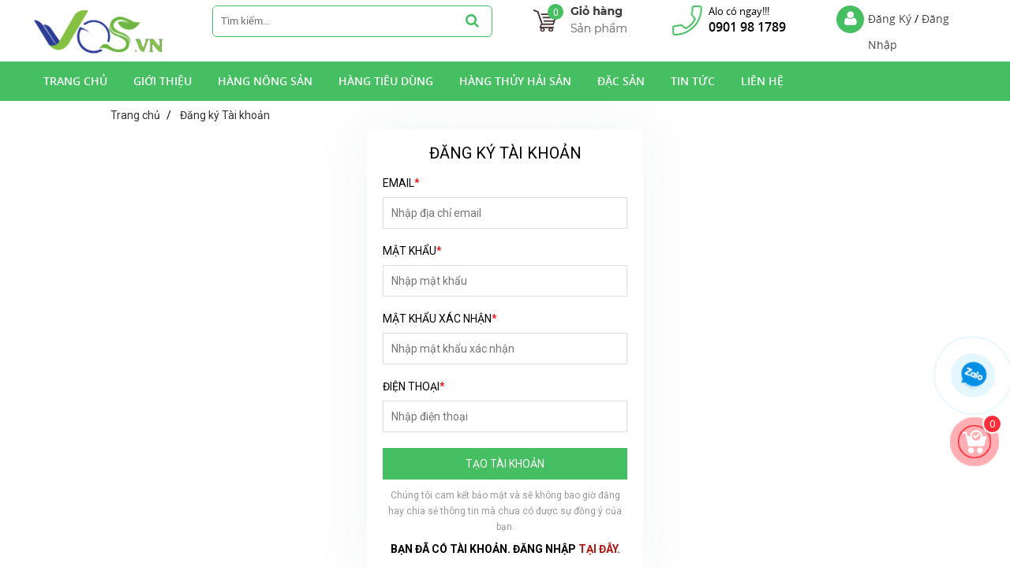

--- FILE ---
content_type: text/html; charset=UTF-8
request_url: https://ocop.vqs.vn/account/dang-ky&return=aHR0cHM6Ly9vY29wLnZxcy52bi90cmEtaG9hLWhvbmctdGFvLWQ=
body_size: 38368
content:
<!DOCTYPE html>
<html lang="vi">
<head>
<meta charset="utf-8">
<base href="https://ocop.vqs.vn/">
<link rel="canonical" href="https://ocop.vqs.vn/account/dang-ky&return=aHR0cHM6Ly9vY29wLnZxcy52bi90cmEtaG9hLWhvbmctdGFvLWQ=" />
<link rel="alternate" href="https://ocop.vqs.vn/account/dang-ky&return=aHR0cHM6Ly9vY29wLnZxcy52bi90cmEtaG9hLWhvbmctdGFvLWQ=" hreflang="vn-vi" />
<link href="//www.google-analytics.com" rel="dns-prefetch" />
<link href="//www.googletagmanager.com/" rel="dns-prefetch" />
<meta name="viewport" content="width=device-width, initial-scale=1.0, maximum-scale=1.0, user-scalable=no" />
<meta http-equiv="X-UA-Compatible" content="IE=edge">
<link id="favicon" rel="shortcut icon" href="https://ocop.vqs.vn/upload/photo/logo-2601_100x100.png" type="image/x-icon" />
<title>Đăng ký Tài khoản</title>
<meta name="description" content="VQS.VN (Viet Quality Software) là phần mềm trực thuộc Công ty TNHH Tư vấn và Đào tạo Chất lượng Việt (Viet Quality) chuyên cung cấp phần mềm để hỗ trợ khách hàng trong lĩnh vực:
- Truy xuất nguồn gốc điện tử.
- Minh bạch thông tin sản xuất.
- Ghi chép nhật ký điện tử.">
<meta name="keywords" content="Chúng tôi cung cấp giải pháp tổng thể về quản trị sản phẩm của quá trình sản xuất, chế biến, mua hàng, bán hàng, thương hiệu, thị trường cho những doanh nghiệp sản xuất và phân phối. Các giải pháp này bao gồm cả thương mại truyền thống và thương mại điện tử. Giải pháp với giá thành rẻ và độ tin cậy cao, được tích hợp rất nhiều tính năng tiên tiến, hiện đại dễ dàng và thuận lợi quản trị sản phẩm ở bất kỳ đâu và bất kỳ lúc nào">
<meta name="robots" content="noodp,index,follow" />
<meta http-equiv="audience" content="General" />
<meta name="resource-type" content="Document" />
<meta name="distribution" content="Global" />
<meta name='revisit-after' content='1 days' />
<meta name="ICBM" content="16.09568, 108.24561">
<meta name="geo.position" content="16.09568, 108.24561">
<meta name="geo.placename" content="Số 10 Phan Bá Phiến, Phường Thọ Quang, Quận Sơn Trà, Thành phố Đà Nẵng">
<meta name="author" content="CÔNG TY TNHH TƯ VẤN VÀ ĐÀO TẠO CHẤT LƯỢNG VIỆT">
<meta name="theme-color" content="#0e1e42"/>
<meta property="fb:app_id" content="161909414494428" /> 
<meta name="dc.language" CONTENT="vietnamese">
<meta name="dc.source" CONTENT="https://ocop.vqs.vn/">
<meta name="dc.title" CONTENT="Đăng ký Tài khoản">
<meta name="dc.keywords" CONTENT="Chúng tôi cung cấp giải pháp tổng thể về quản trị sản phẩm của quá trình sản xuất, chế biến, mua hàng, bán hàng, thương hiệu, thị trường cho những doanh nghiệp sản xuất và phân phối. Các giải pháp này bao gồm cả thương mại truyền thống và thương mại điện tử. Giải pháp với giá thành rẻ và độ tin cậy cao, được tích hợp rất nhiều tính năng tiên tiến, hiện đại dễ dàng và thuận lợi quản trị sản phẩm ở bất kỳ đâu và bất kỳ lúc nào">
<meta name="dc.description" CONTENT="VQS.VN (Viet Quality Software) là phần mềm trực thuộc Công ty TNHH Tư vấn và Đào tạo Chất lượng Việt (Viet Quality) chuyên cung cấp phần mềm để hỗ trợ khách hàng trong lĩnh vực:
- Truy xuất nguồn gốc điện tử.
- Minh bạch thông tin sản xuất.
- Ghi chép nhật ký điện tử."><script>WebFontConfig = { google: { families: ['Roboto:300,400,700'] },timeout: 2000 }; (function(d) { var wf = d.createElement('script'), s = d.scripts[0]; wf.src = 'https://ajax.googleapis.com/ajax/libs/webfont/1.6.26/webfont.js'; wf.async = true; s.parentNode.insertBefore(wf, s); })(document); </script><script type="application/ld+json">{"@context":"https://schema.org","@type":"Website","url":"https://ocop.vqs.vn/","potentialAction":[{"@type":"SearchAction","target":"https://ocop.vqs.vn/tim-kiem&keywords={searchbox_target}","query-input":"required name=searchbox_target"}]}</script><script type="application/ld+json">{ "@context" :"https://schema.org","@type" :"Organization","name":"CÔNG TY TNHH TƯ VẤN VÀ ĐÀO TẠO CHẤT LƯỢNG VIỆT","url" :"https://ocop.vqs.vn/account/dang-ky&return=aHR0cHM6Ly9vY29wLnZxcy52bi90cmEtaG9hLWhvbmctdGFvLWQ=","logo":"https://ocop.vqs.vn/upload/photo/logo-1892.png","contactPoint" :[{"@type" :"ContactPoint","telephone" :"+84 0236 393 1368","contactType" :"Customer Service","contactOption" :"Support","areaServed" :["VN"],"availableLanguage" :["Viet Nam"]} ] }</script><script type="application/ld+json">{"@context":"https://schema.org","@type":"Person","name":"CÔNG TY TNHH TƯ VẤN VÀ ĐÀO TẠO CHẤT LƯỢNG VIỆT","url":"https://ocop.vqs.vn/","sameAs":["https://www.facebook.com/congtychatluongviet"]}</script><script type="application/ld+json">{"@context":"https://schema.org/","@type":"Library","url":"https://ocop.vqs.vn/","name":"VQS.VN (Viet Quality Software) là phần mềm trực thuộc Công ty TNHH Tư vấn và Đào tạo Chất lượng Việt (Viet Quality) chuyên cung cấp phần mềm để hỗ trợ khách hàng trong lĩnh vực:- Truy xuất nguồn gốc điện tử.- Minh bạch thông tin sản xuất.- Ghi chép nhật ký điện tử.","image":"https://ocop.vqs.vn/upload/photo/logo-1892.png","priceRange":"FREE","hasMap":"https://goo.gl/maps/9qX2vytTrSrEmnFr8","email":"mailto:tuvanchatluongviet@gmail.com","address":{"@type":"PostalAddress","addressLocality":"","addressRegion":"","postalCode":"","streetAddress":"Số 10 Phan Bá Phiến, Phường Thọ Quang, Quận Sơn Trà, Thành phố Đà Nẵng"},"description":"VQS.VN (Viet Quality Software) là phần mềm trực thuộc Công ty TNHH Tư vấn và Đào tạo Chất lượng Việt (Viet Quality) chuyên cung cấp phần mềm để hỗ trợ khách hàng trong lĩnh vực:- Truy xuất nguồn gốc điện tử.- Minh bạch thông tin sản xuất.- Ghi chép nhật ký điện tử.","telephone":"+84 0236 393 1368","geo":{"@type":"GeoCoordinates", "latitude":"16.09568","longitude":"108.24561" }, "sameAs" :[ "https://www.facebook.com/congtychatluongviet"]}</script><style type="text/css" media="screen">@font-face{font-family:"magictoolbox-thin";font-weight:normal;font-style:normal;src:url("webfonts/magictoolbox-thin.eot");src:url("webfonts/magictoolbox-thin.eot?#iefix") format("embedded-opentype"),url("webfonts/magictoolbox-thin.woff") format("woff"),url("webfonts/magictoolbox-thin.ttf") format("truetype"),url("webfonts/magictoolbox-thin.svg#magictoolbox-thin") format("svg")}.MagicZoom,.mz-figure,.mz-lens,.mz-zoom-window,.mz-loading,.mz-hint,.mz-expand .mz-expand-stage,.mz-expand .mz-expand-stage .mz-image-stage,.mz-expand .mz-image-stage > figure .mz-caption,.mz-thumb img,.mz-expand-thumbnails,.mz-expand-controls,.mz-button{-webkit-box-sizing:border-box;box-sizing:border-box}.MagicZoom,.mz-figure{display:inline-block;outline:0!important;font-size:0!important;line-height:100%!important;direction:ltr!important;position:relative;z-index:1;overflow:hidden;margin:0 auto;vertical-align:middle;-webkit-user-select:none;-moz-user-select:none;-ms-user-select:none;user-select:none;-webkit-touch-callout:none;-webkit-tap-highlight-color:transparent;-webkit-backface-visibility:hidden;backface-visibility:hidden;-webkit-transform-style:preserve-3d;transform-style:preserve-3d}.MagicZoom{-webkit-transform:translate3d(0,0,0);-ms-touch-action:pan-y;touch-action:pan-y}figure.mz-figure{-webkit-perspective:300px;perspective:300px;margin:0!important}.MagicZoom img,.mz-figure img{border:0!important;margin:0!important;outline:0!important;padding:0!important}.MagicZoom > img,.mz-figure > img{width:100%;height:auto}.ie8-magic .MagicZoom > img,.ie8-magic .mz-figure > img{width:100%;max-width:none!important}.mz-figure.mz-no-zoom.mz-no-expand,.mz-expand .mz-figure.mz-no-zoom{cursor:default!important}.mz-figure.mz-active,.mz-expand{-ms-touch-action:none;touch-action:none}.mz-lens,.mz-zoom-window{position:absolute!important;overflow:hidden!important;pointer-events:none!important}.mz-lens img,.mz-zoom-window img{position:absolute!important;max-width:none!important;max-height:none!important}.mz-zoom-window{z-index:2000000000;-webkit-transform:translate3d(0,0,0);transform:translate3d(0,0,0)}.mz-zoom-window.mz-magnifier{-webkit-mask-image:-webkit-radial-gradient(circle,white,black);-webkit-mask-clip:content;cursor:none}.mz-zoom-window.mz-magnifier.mz-expanded{z-index:2147483647}.mz-zoom-window img{left:-1000%;right:-1000%;top:-1000%;bottom:-1000%;margin:auto!important;-ms-transform-origin:50% 50%!important;-webkit-transform-origin:50% 50%!important;transform-origin:50% 50%!important}.mz-zoom-window.mz-preview img{top:0!important;bottom:0!important;left:0!important;right:0!important;margin:0!important;-webkit-transform:none!important;transform:none!important;width:100%!important;height:auto!important}.lt-ie9-magic .mz-zoom-window img{margin:0!important}.mz-expand-controls{z-index:2147483647}.mz-fade{-webkit-transition:opacity .25s;transition:opacity .25s}.mz-hidden{opacity:0}.mz-visible{opacity:1}.mobile-magic .mz-expand .mz-expand-bg{-webkit-transform-style:flat!important;transform-style:flat!important}.mobile-magic .mz-expand .mz-image-stage > figure .mz-caption{display:none!important}.mobile-magic .mz-expand-controls.mz-fade{transition:none!important}.mobile-magic .mz-expand .mz-zoom-window{top:0!important;left:0!important}.mz-figure.mz-active{background:#fff}.mz-figure.mz-no-zoom,.mz-figure.mz-click-zoom,.mz-figure.mz-active{cursor:pointer;cursor:-webkit-zoom-in;cursor:-moz-zoom-in;cursor:zoom-in}.mz-figure.mz-active.mz-no-expand{cursor:crosshair}.mz-figure.mz-active.mz-click-zoom.mz-no-expand{cursor:crosshair;cursor:-webkit-zoom-out;cursor:-moz-zoom-out;cursor:zoom-out}.mz-figure.mz-active.mz-magnifier-zoom.mz-hover-zoom.mz-no-expand{cursor:none}.mz-figure.mz-active > img{filter:url("data:image/svg+xml;utf8,<svg xmlns=\'https://www.w3.org/2000/svg\'><filter id=\'grayscale\'><feColorMatrix type=\'saturate\' values=\'0\'/><feComponentTransfer><feFuncA type=\'linear\' slope=\'0.6\'/></feComponentTransfer></filter></svg>#grayscale");-webkit-filter:grayscale(80%) opacity(60%);filter:grayscale(80%) opacity(60%)}.no-cssfilters-magic .mz-figure.mz-active > img{opacity:0.6}.lt-ie10-magic .mz-figure.mz-active > img{opacity:1;filter:progid:DXImageTransform.Microsoft.BasicImage(grayScale=1,opacity=0.6)}.mz-figure.mz-active.mz-inner-zoom,.lt-ie11-magic .mz-figure.mz-active.mz-inner-zoom > img{opacity:0}.lt-ie11-magic .mz-figure.mz-active.mz-inner-zoom,.lt-ie11-magic .mz-figure.mz-active.mz-inner-zoom > .mz-zoom-window{opacity:1}.lt-ie10-magic .mz-expand .mz-figure.mz-active.mz-inner-zoom,.lt-ie10-magic .mz-figure.mz-active.mz-inner-zoom > img{filter:alpha(opacity=0)}.ie9-magic .mz-expand .mz-figure.mz-active.mz-inner-zoom{background:transparent}.mz-lens{border:1px solid #aaa;border-color:rgba(170,170,170,0.7);box-shadow:0 0 5px rgba(0,0,0,.3);cursor:none;z-index:10;opacity:0}.mz-figure.mz-active .mz-lens{opacity:1;-webkit-transition:opacity .3s cubic-bezier(0.25,0.5,0.5,0.9) .1s;transition:opacity .3s cubic-bezier(0.25,0.5,0.5,0.9) .1s}.mz-figure.mz-active.mz-magnifier-zoom .mz-lens{border-radius:50%;opacity:0;cursor:none}.mz-zoom-window{background:#fff;box-shadow:0 0 3px rgba(0,0,0,.2)}.mz-zoom-window.mz-magnifier{border-radius:50%;border:0;background:rgba(255,255,255,.3)}.mz-zoom-window.mz-magnifier:before{content:"";display:block;position:absolute;top:0;bottom:0;left:0;right:0;border-radius:100%;border:1px solid rgba(170,170,170,0.7);box-shadow:0 0 5px rgba(0,0,0,.3);background:transparent;z-index:1}.lt-ie9-magic .mz-zoom-window{border:1px solid #e5e5e5}.mz-zoom-window.mz-inner{border:none;box-shadow:none}.mz-zoom-window .mz-caption{background:#777;color:#fff;font-size:10pt;opacity:0.8;position:absolute;top:0;z-index:150;padding:3px;width:100%;line-height:normal!important;text-align:center!important}.lt-ie9-magic .mz-zoom-window .mz-caption{filter:alpha(opacity=80)}.mz-zoom-window.caption-bottom .mz-caption{top:auto;bottom:0}.mz-zoom-window.mz-expanded > .mz-caption{display:none}.mz-zoom-window.mz-deactivating,.mz-zoom-window.mz-activating{-webkit-transition:opacity 0.3s cubic-bezier(0.25,0.5,0.5,0.9),-webkit-transform 0.3s cubic-bezier(0.25,0.5,0.5,0.9);transition:opacity 0.3s cubic-bezier(0.25,0.5,0.5,0.9),transform 0.3s cubic-bezier(0.25,0.5,0.5,0.9)}.mz-zoom-window.mz-deactivating{-webkit-transition-duration:.25s,.25s,.25s;transition-duration:.25s,.25s,.25s}.mz-zoom-window.mz-p-right,.mz-zoom-window.mz-p-left,.mz-zoom-window.mz-p-top,.mz-zoom-window.mz-p-bottom{opacity:0;z-index:-100}.mz-zoom-window.mz-p-right{-webkit-transform:translate3d(-20%,0,0);transform:translate3d(-20%,0,0)}.mz-zoom-window.mz-p-left{-webkit-transform:translate3d(20%,0,0);transform:translate3d(20%,0,0)}.mz-zoom-window.mz-p-top{-webkit-transform:translate3d(0,20%,0);transform:translate3d(0,20%,0)}.mz-zoom-window.mz-p-bottom{-webkit-transform:translate3d(0,-20%,0);transform:translate3d(0,-20%,0)}.mz-zoom-window > img{-webkit-transform:translate3d(0,0,0) scale(1);transform:translate3d(0,0,0) scale(1);-webkit-backface-visibility:hidden;backface-visibility:hidden}.mz-zoom-window.mz-p-inner.mz-deactivating > img,.mz-zoom-window.mz-p-inner.mz-activating > img{-webkit-transition:-webkit-transform .22s cubic-bezier(0.25,0.5,0.5,0.9);transition:transform .22s cubic-bezier(0.25,0.5,0.5,0.9)}.mz-zoom-window.mz-p-magnifier{-webkit-transform:scale(.1);transform:scale(.1)}.mz-zoom-window.mz-preview.mz-deactivating,.mz-zoom-window.mz-preview.mz-activating,.mz-zoom-window.mz-custom.mz-deactivating,.mz-zoom-window.mz-custom.mz-activating{-webkit-transition:opacity 0.3s cubic-bezier(0.25,0.5,0.5,0.9);transition:opacity 0.3s cubic-bezier(0.25,0.5,0.5,0.9)}.mz-zoom-window.mz-preview.mz-deactivating,.mz-zoom-window.mz-custom.mz-deactivating{-webkit-transition-duration:.2s;transition-duration:.2s}.mz-zoom-window.mz-p-preview,.mz-zoom-window.mz-p-custom{opacity:0}.mz-hint,.mz-loading{color:#eee;background:rgba(49,51,61,0.7);font:normal 12px/1.2em 'Lucida Grande','Lucida Sans Unicode',Verdana,'Helvetica Neue',Arial,Helvetica,sans-serif;text-decoration:none;text-align:center;direction:ltr;display:inline-block;margin:0;position:absolute;z-index:1000;pointer-events:none;-webkit-font-smoothing:antialiased;-webkit-transition:opacity 0.25s ease;transition:opacity 0.25s ease}.mz-hint{bottom:8px;left:0;right:0;padding:0 10%;background-color:transparent;-webkit-transition:opacity 0.25s ease,z-index 0.25s ease;transition:opacity 0.25s ease,z-index 0.25s ease}.mz-hint-message{display:inline-block;background:rgba(49,51,61,0.7);border-radius:2em;padding:.7em 1.1em}.mz-hint-message:before{content:'\02295';font-family:serif;font-size:1.5em;speak:none;text-align:center;vertical-align:-2px;margin-right:6px;-webkit-transition:opacity 0.25s ease;transition:opacity 0.25s ease}.mobile-magic .mz-hint-message:before{display:none}.mz-hint-hidden{opacity:0;z-index:-1;-webkit-transition-delay:.6s;transition-delay:.6s}.mobile-magic .mz-expand .mz-hint{font-size:18px;line-height:1.1em;top:50%;bottom:auto;margin:0;-webkit-transform:translate(0,-50%);-ms-transform:translate(0,-50%);transform:translate(0,-50%)}.mobile-magic .mz-expand .mz-hint-message{padding:1.1em}.mobile-magic .mz-expand .mz-hint-message:before{display:none}.mobile-magic .mz-expand .mz-hint-hidden{-webkit-transition-delay:1s;transition-delay:1s;opacity:0}.mz-loading{font-size:0;border-radius:100%;opacity:0;padding:0;width:36px;height:36px;top:50%;left:50%;-webkit-transform:translate(-50%,-50%);-ms-transform:translate(-50%,-50%);transform:translate(-50%,-50%)}.mz-loading:after{content:'';position:absolute;top:0;bottom:0;left:0;right:0;width:24px;height:24px;margin:auto;text-indent:-9999em;border-radius:50%;border:2px solid rgba(255,255,255,1);border-top-color:transparent;box-sizing:border-box}.mz-loading.shown{opacity:1;z-index:1;-webkit-transition:opacity 0s;transition:opacity 0s}.mz-loading.shown:after{-webkit-animation:spin-loading .9s infinite linear;animation:spin-loading .9s infinite linear}@-webkit-keyframes spin-loading{0%{-webkit-transform:rotate(0deg);transform:rotate(0deg)}100%{-webkit-transform:rotate(360deg);transform:rotate(360deg)}}@keyframes spin-loading{0%{-webkit-transform:rotate(0deg);transform:rotate(0deg)}100%{-webkit-transform:rotate(360deg);transform:rotate(360deg)}}.lt-ie10-magic .mz-loading{font-size:12px;padding:.7em 1.1em;width:auto;height:auto}.lt-ie10-magic .mz-loading:after{content:'Loading...';text-indent:0;border:none;position:relative}.lt-ie9-magic .mz-loading{filter:alpha(opacity=0);right:0;left:0;width:126px;margin:auto}.lt-ie9-magic .mz-hint-message,.lt-ie9-magic .mz-loading.shown{background:transparent!important;filter:progid:DXImageTransform.Microsoft.gradient(GradientType=0,StartColorStr='#7c31333D',EndColorStr='#7c31333D')}.lt-ie9-magic .mz-hint-hidden{filter:alpha(opacity=0)}.mz-expand,.mz-expand .mz-expand-bg,.mz-expand .mz-expand-bg > img,.mz-expand .mz-expand-bg > svg,.mz-expand .mz-expand-stage,.mz-expand .mz-expand-stage .mz-image-stage{position:absolute;top:0;bottom:0;left:0;right:0}.mz-expand .mz-expand-bg,.mz-expand .mz-expand-bg > img,.mz-expand .mz-expand-bg > svg{width:auto!important;height:auto!important}.mz-expand .mz-expand-bg,.mz-expand .mz-expand-bg > svg{min-width:100%!important;min-height:100%!important}.mz-expand{background-color:rgba(0,0,0,1);text-align:center;vertical-align:middle;display:block;overflow:hidden;z-index:2100000000;position:fixed;width:auto;height:auto;-webkit-perspective:600px;perspective:600px;-webkit-transform-style:preserve-3d;transform-style:preserve-3d;-webkit-backface-visibility:hidden;backface-visibility:hidden;-ms-overflow-style:none}.mz-expand .mz-expand-bg{display:inline-block;vertical-align:middle;margin:auto;z-index:-100;max-width:none!important;max-height:none!important;-webkit-transform:translate3d(0,0,0) scale(10) rotate(0.01deg);-ms-transform:translate(0,0) scale(10,10) rotate(0.01deg);transform:translate3d(0,0,0) scale(10) rotate(0.01deg);-webkit-perspective:600px;perspective:600px;background-repeat:no-repeat;background-size:cover}.mz-expand .mz-expand-bg > img{margin:auto;filter:url("data:image/svg+xml;utf8,<svg xmlns=\'https://www.w3.org/2000/svg\'><filter id=\'blur\'><feGaussianBlur stdDeviation=\'80\' in=\'SourceGraphic\'></feGaussianBlur></filter></svg>#blur");-webkit-filter:blur(20px) brightness(60%);filter:blur(20px) brightness(60%);-webkit-transform:translate3d(0,0,0);transform:translate3d(0,0,0);-webkit-backface-visibility:hidden;backface-visibility:hidden}.mz-expand .mz-expand-bg > svg{margin:auto;opacity:.6}.lt-ie10-magic .mz-expand .mz-expand-bg{display:none!important}.lt-ie9-magic .mz-expand{background:#1f1f1f}.mz-expand.plain-bg .mz-expand-bg,.mz-expand.dark-bg .mz-expand-bg,.mz-expand.white-bg .mz-expand-bg{display:none!important}.mz-expand.dark-bg{background-color:#1f1f1f;background-color:rgba(31,31,31,.96)}.mz-expand.white-bg{background-color:#fff}.mz-expand .mz-expand-stage{z-index:2100000000;padding:0}.mz-expand .mz-expand-stage .mz-image-stage{z-index:50;left:120px;right:120px;padding:20px 0 40px 0;margin:0;text-align:center;vertical-align:middle;-webkit-perspective:600px;perspective:600px;-webkit-backface-visibility:hidden;backface-visibility:hidden}.mz-expand .mz-expand-stage.with-thumbs .mz-image-stage{padding-bottom:120px}.mz-expand .mz-expand-stage.mz-zoom-in .mz-image-stage{padding:0!important;left:0;right:0}.mz-expand .mz-image-stage > figure:before,.mz-expand .mz-image-stage:before{content:'';display:inline-block;vertical-align:middle;height:100%;font-size:0;line-height:100%;width:0}.mz-expand .mz-image-stage > figure{width:100%;max-width:100%;max-height:100%;padding:0;margin:0;display:inline-block;vertical-align:middle;font-size:0;line-height:100%;position:relative}.mz-expand .mz-figure{overflow:visible;max-width:100%!important}.mz-expand .mz-figure > img{max-width:100%;width:auto;height:auto}.mz-expand .mz-zoom-in .mz-image-stage > figure,.mz-expand .mz-zoom-in .mz-image-stage > figure .mz-figure.mz-activating,.mz-expand .mz-zoom-in .mz-image-stage > figure .mz-figure.mz-active{width:100%;height:100%}.mz-expand .mz-figure{cursor:pointer;cursor:-webkit-zoom-in;cursor:-moz-zoom-in;cursor:zoom-in}.mz-expand .mz-figure.mz-active{cursor:crosshair;cursor:-webkit-zoom-out;cursor:-moz-zoom-out;cursor:zoom-out}.mz-expand .mz-expand-stage.mz-zoom-in.mz-always-zoom .mz-image-stage > figure > figure > img{z-index:1;position:absolute!important;top:-5000px!important;bottom:-5000px!important;left:-5000px!important;right:-5000px!important;margin:auto!important}.lt-ie10-magic .mz-zoom-window.mz-expanded img{filter:alpha(opacity=100)}.lt-ie10-magic .mz-expand .mz-figure.mz-magnifier-zoom{overflow:hidden;filter:alpha(opacity=100)}.mz-expand .mz-caption{color:#fff;text-shadow:0px 0px 46px #000;padding:10px 4px;font:normal 10pt/1em 'Lucida Grande','Lucida Sans Unicode',Verdana,'Helvetica Neue',Arial,Helvetica,sans-serif;text-align:center;width:100%;position:absolute;left:0;opacity:0}.mz-expand .mz-caption.mz-show{-webkit-transition:opacity 0.15s ease-out;transition:opacity 0.15s ease-out;opacity:1}.mz-expand .mz-caption a{color:inherit;cursor:pointer}.mz-expand.white-bg .mz-caption{color:#555;text-shadow:none}.lt-ie9-magic .mz-expand .mz-caption{top:100%}.mz-expand .mz-zoom-window{box-shadow:none;background:transparent}.lt-ie9-magic .mz-expand .mz-zoom-window{border:0}.mobile-magic .mz-expand-stage .mz-expand-thumbnails,.mobile-magic .mz-expand-stage .mz-image-stage{left:0px;right:0px}.mobile-magic .mz-expand .mz-expand-stage.with-thumbs{bottom:0px}.mobile-magic .mz-expand-stage .mz-image-stage{padding:0}.mobile-magic .mz-expand .mz-expand-stage.with-thumbs .mz-image-stage{padding:5px 0 60px}.mobile-magic .mz-expand .mz-expand-stage.mz-zoom-in .mz-image-stage{padding-top:0}.mobile-magic .mz-expand .mz-expand-thumbnails{padding:0;height:60px}.mz-expand-controls,button.mz-button{margin:0!important;padding:0!important;outline:0!important}button.mz-button{color:#b4b4b4!important;font:900 34px/1 'magictoolbox-thin'!important;cursor:pointer;z-index:90!important;background-color:transparent!important;border:1px solid rgba(180,180,180,0)!important;border-radius:100%!important;box-shadow:none!important;position:absolute!important;text-transform:none!important;text-align:center;speak:none;-webkit-font-smoothing:antialiased;width:60px!important;height:60px!important}button.mz-button.mz-button-prev,button.mz-button.mz-button-next{margin:auto 10px!important;top:0!important;bottom:0!important;overflow:hidden!important}button.mz-button.mz-button-prev{left:0!important}button.mz-button.mz-button-next{right:0!important}button.mz-button.mz-button-close{font-size:30px!important;margin:10px!important;top:0!important;right:0!important;z-index:95!important}:root:not(.mobile-magic) button.mz-button{color:rgba(180,180,180,.75)!important;-webkit-transform:scale(.85)!important;transform:scale(.85)!important;-webkit-transition:color .25s,border-color .25s,-webkit-transform .25s!important;transition:color .25s,border-color .25s,transform .25s!important}:root:not(.mobile-magic) button.mz-button:hover{color:rgba(180,180,180,1)!important;border-color:rgba(180,180,180,.6)!important;-webkit-transform:scale(1)!important;transform:scale(1)!important}.mobile-magic button.mz-button{-webkit-transition:-webkit-transform .1s!important;transition:transform .1s!important}.mobile-magic button.mz-button:active{border-color:rgba(180,180,180,.6)!important;-webkit-transform:scale(.95)!important;transform:scale(.95)!important}button.mz-button.mz-button-close:before{content:"\a001"}button.mz-button.mz-button-prev:before{content:"\a002"}button.mz-button.mz-button-next:before{content:"\a003"}@media screen and (max-device-width:767px){button.mz-button-prev,button.mz-button-next{display:none!important}.mobile-magic .mz-expand button.mz-button{background:rgba(255,255,255,.12)!important;border-color:rgba(180,180,180,.3)!important}}.lt-ie9-magic button.mz-button{border:0;filter:alpha(opacity=75)}.lt-ie9-magic button.mz-button:hover{filter:alpha(opacity=100)}.mz-thumb,.mz-thumb:focus{display:inline-block;line-height:0;outline:none}.mz-thumb img{border:0px solid #CCC;box-sizing:border-box}.mz-thumb:hover:not(.mz-thumb-selected) img{}.mz-thumb-selected img{}.mz-thumb-selected img{border:0px solid #D90!important}.mz-thumb:hover:not(.mz-thumb-selected) img{border:0px solid #D90!important}.no-cssfilters-magic .mz-thumb{background:#000}.no-cssfilters-magic .mz-thumb:hover:not(.mz-thumb-selected) img{opacity:.7;filter:alpha(opacity=70)}.no-cssfilters-magic .mz-thumb-selected img{opacity:.5;filter:alpha(opacity=50)}.ie9-magic .mz-thumb img{box-shadow:0 0 4px 0px rgba(0,0,0,0.3)}.mz-expand-thumbnails{z-index:50;position:absolute;bottom:0;left:65px;right:65px;height:80px;padding:10px 0;box-sizing:border-box}.mz-expand-thumbnails .magic-thumbs .magic-thumb{padding:10px 2px}.mz-expand-thumbnails .magic-thumb > img{cursor:pointer;height:40px;box-shadow:0 0 5px 1px rgba(0,0,0,0.3)}.mz-expand-thumbnails .magic-thumb:not(.magic-thumb-selected) > img:hover{-webkit-filter:brightness(70%);filter:brightness(70%)}.mz-expand-thumbnails .magic-thumb-selected img{-webkit-filter:brightness(50%);filter:brightness(50%)}.mz-expand-thumbnails .magic-thumbs .magic-thumbs-button{box-shadow:none}.mz-expand-thumbnails .magic-thumbs .magic-thumbs-button-disabled{opacity:0}.no-cssfilters-magic .mz-expand-thumbnails .magic-thumb:hover:not(.magic-thumb-selected) img{opacity:.7;filter:alpha(opacity=70)}.no-cssfilters-magic .mz-expand-thumbnails .magic-thumb-selected img{opacity:.5;filter:alpha(opacity=50)}.magic-thumbs,.magic-thumbs .magic-thumbs-wrapper,.magic-thumbs ul,.magic-thumbs li,.magic-thumbs li:before,.magic-thumbs li:after,.magic-thumbs li img,.magic-thumbs .magic-thumbs-button{margin:0;padding:0;outline:0;-webkit-box-sizing:border-box;box-sizing:border-box}.magic-thumbs{direction:ltr;overflow:visible;z-index:100;position:relative;left:0;top:0;padding:0 30px;-webkit-user-select:none;-moz-user-select:none;-ms-user-select:none;user-select:none;-webkit-touch-callout:none;-webkit-tap-highlight-color:transparent;-ms-touch-action:none;touch-action:none}.magic-thumbs{width:100%;height:100%;white-space:nowrap}.magic-thumbs.no-buttons{padding:0!important}.magic-thumbs-wrapper{display:block;width:100%;height:100%;position:relative;overflow:hidden;text-align:center}.magic-thumbs ul{list-style:none;font-size:0;display:inline-block;vertical-align:middle;height:100%;position:relative;white-space:nowrap}.magic-thumbs.no-buttons ul{padding:0!important;-webkit-transition:none!important;transition:none!important;-webkit-transform:none!important;-moz-transform:none!important;-ms-transform:none!important;transform:none!important;left:0!important}.magic-thumbs ul li{margin:0 4px;height:100%;width:auto;vertical-align:top;line-height:0;display:inline-block}.magic-thumbs ul li:after{content:'';display:inline-block;vertical-align:middle;height:100%;width:0}.magic-thumbs ul li > img{width:auto;height:auto;max-height:100%;vertical-align:middle}.ie8-magic .magic-thumbs ul li > img{max-width:none!important;max-height:none!important}.magic-thumbs.magic-thumbs-vertical{height:100%}.magic-thumbs-vertical{padding:30px 0}.magic-thumbs-vertical ul{height:auto;width:100%;white-space:normal}.magic-thumbs-vertical ul li{width:100%;height:auto}.magic-thumbs-vertical ul li{margin:4px 0}.magic-thumbs-vertical ul li > img{max-width:100%;max-height:none}.ie8-magic .magic-thumbs-vertical ul li > img{width:100%}.magic-thumbs .magic-thumbs-button{cursor:pointer;z-index:90;background-repeat:no-repeat;background-color:transparent;background-image:none;border:0;border-radius:0;overflow:hidden;position:absolute;font-family:"magictoolbox-thin";font-style:normal;font-weight:200;font-variant:normal;text-transform:none!important;speak:none;line-height:1;text-align:center;color:#bbb;-webkit-font-smoothing:antialiased;font-size:30px;width:30px;height:100%;top:0;bottom:0}.magic-thumbs .magic-thumbs-button-prev{left:0}.magic-thumbs .magic-thumbs-button-next{right:0}.magic-thumbs .magic-thumbs-button-prev:before{content:"\a002"}.magic-thumbs .magic-thumbs-button-next:before{content:"\a003"}.magic-thumbs-button:before{-webkit-transition:opacity .25s;transition:opacity .25s;opacity:.6}.magic-thumbs .magic-thumbs-button:hover:before{opacity:1}.magic-thumbs-vertical .magic-thumbs-button{width:100%;height:30px;left:0;right:0;top:auto;bottom:auto}.magic-thumbs-vertical .magic-thumbs-button-prev{top:0}.magic-thumbs-vertical .magic-thumbs-button-next{bottom:0}.magic-thumbs-vertical .magic-thumbs-button-prev:before{content:"\a005"}.magic-thumbs-vertical .magic-thumbs-button-next:before{content:"\a004"}.magic-thumbs.no-buttons .magic-thumbs-button{display:none!important}.magic-thumbs-button-disabled{opacity:0.2;filter:alpha(opacity = 20)}.mfp-bg{top:0;left:0;width:100%;height:100%;z-index:1042;overflow:hidden;position:fixed;background:#0b0b0b;opacity:0.8}.mfp-wrap{top:0;left:0;width:100%;height:100%;z-index:1043;position:fixed;outline:none!important;-webkit-backface-visibility:hidden}.mfp-container{text-align:center;position:absolute;width:100%;height:100%;left:0;top:0;padding:0 8px;box-sizing:border-box}.mfp-container:before{content:'';display:inline-block;height:100%;vertical-align:middle}.mfp-align-top .mfp-container:before{display:none}.mfp-content{position:relative;display:inline-block;vertical-align:middle;margin:0 auto;text-align:left;z-index:1045}.mfp-inline-holder .mfp-content,.mfp-ajax-holder .mfp-content{width:100%;cursor:auto}.mfp-ajax-cur{cursor:progress}.mfp-zoom-out-cur,.mfp-zoom-out-cur .mfp-image-holder .mfp-close{cursor:-moz-zoom-out;cursor:-webkit-zoom-out;cursor:zoom-out}.mfp-zoom{cursor:pointer;cursor:-webkit-zoom-in;cursor:-moz-zoom-in;cursor:zoom-in}.mfp-auto-cursor .mfp-content{cursor:auto}.mfp-close,.mfp-arrow,.mfp-preloader,.mfp-counter{-webkit-user-select:none;-moz-user-select:none;user-select:none}.mfp-loading.mfp-figure{display:none}.mfp-hide{display:none!important}.mfp-preloader{color:#CCC;position:absolute;top:50%;width:auto;text-align:center;margin-top:-0.8em;left:8px;right:8px;z-index:1044}.mfp-preloader a{color:#CCC}.mfp-preloader a:hover{color:#FFF}.mfp-s-ready .mfp-preloader{display:none}.mfp-s-error .mfp-content{display:none}button.mfp-close,button.mfp-arrow{overflow:visible;cursor:pointer;background:transparent;border:0;-webkit-appearance:none;display:block;outline:none;padding:0;z-index:1046;box-shadow:none;touch-action:manipulation}button::-moz-focus-inner{padding:0;border:0}.mfp-close{width:44px;height:44px;line-height:44px;position:absolute;right:0;top:0;text-decoration:none;text-align:center;opacity:0.65;padding:0 0 18px 10px;color:#FFF;font-style:normal;font-size:28px;font-family:Arial,Baskerville,monospace}.mfp-close:hover,.mfp-close:focus{opacity:1}.mfp-close:active{top:1px}.mfp-close-btn-in .mfp-close{color:#333}.mfp-image-holder .mfp-close,.mfp-iframe-holder .mfp-close{color:#FFF;right:-6px;text-align:right;padding-right:6px;width:100%}.mfp-counter{position:absolute;top:0;right:0;color:#CCC;font-size:12px;line-height:18px;white-space:nowrap}.mfp-arrow{position:absolute;opacity:0.65;margin:0;top:50%;margin-top:-55px;padding:0;width:90px;height:110px;-webkit-tap-highlight-color:transparent}.mfp-arrow:active{margin-top:-54px}.mfp-arrow:hover,.mfp-arrow:focus{opacity:1}.mfp-arrow:before,.mfp-arrow:after{content:'';display:block;width:0;height:0;position:absolute;left:0;top:0;margin-top:35px;margin-left:35px;border:medium inset transparent}.mfp-arrow:after{border-top-width:13px;border-bottom-width:13px;top:8px}.mfp-arrow:before{border-top-width:21px;border-bottom-width:21px;opacity:0.7}.mfp-arrow-left{left:0}.mfp-arrow-left:after{border-right:17px solid #FFF;margin-left:31px}.mfp-arrow-left:before{margin-left:25px;border-right:27px solid #3F3F3F}.mfp-arrow-right{right:0}.mfp-arrow-right:after{border-left:17px solid #FFF;margin-left:39px}.mfp-arrow-right:before{border-left:27px solid #3F3F3F}.mfp-iframe-holder{padding-top:40px;padding-bottom:40px}.mfp-iframe-holder .mfp-content{line-height:0;width:100%;max-width:900px}.mfp-iframe-holder .mfp-close{top:-40px}.mfp-iframe-scaler{width:100%;height:0;overflow:hidden;padding-top:56.25%}.mfp-iframe-scaler iframe{position:absolute;display:block;top:0;left:0;width:100%;height:100%;box-shadow:0 0 8px rgba(0,0,0,0.6);background:#000}img.mfp-img{width:auto;max-width:100%;height:auto;display:block;line-height:0;box-sizing:border-box;padding:40px 0 40px;margin:0 auto}.mfp-figure{line-height:0}.mfp-figure:after{content:'';position:absolute;left:0;top:40px;bottom:40px;display:block;right:0;width:auto;height:auto;z-index:-1;box-shadow:0 0 8px rgba(0,0,0,0.6);background:#444}.mfp-figure small{color:#BDBDBD;display:block;font-size:12px;line-height:14px}.mfp-figure figure{margin:0}.mfp-bottom-bar{margin-top:-36px;position:absolute;top:100%;left:0;width:100%;cursor:auto}.mfp-title{text-align:left;line-height:18px;color:#F3F3F3;word-wrap:break-word;padding-right:36px}.mfp-image-holder .mfp-content{max-width:100%}.mfp-gallery .mfp-image-holder .mfp-figure{cursor:pointer}@media screen and (max-width:800px) and (orientation:landscape),screen and (max-height:300px){.mfp-img-mobile .mfp-image-holder{padding-left:0;padding-right:0}.mfp-img-mobile img.mfp-img{padding:0}.mfp-img-mobile .mfp-figure:after{top:0;bottom:0}.mfp-img-mobile .mfp-figure small{display:inline;margin-left:5px}.mfp-img-mobile .mfp-bottom-bar{background:rgba(0,0,0,0.6);bottom:0;margin:0;top:auto;padding:3px 5px;position:fixed;box-sizing:border-box}.mfp-img-mobile .mfp-bottom-bar:empty{padding:0}.mfp-img-mobile .mfp-counter{right:5px;top:3px}.mfp-img-mobile .mfp-close{top:0;right:0;width:35px;height:35px;line-height:35px;background:rgba(0,0,0,0.6);position:fixed;text-align:center;padding:0}}@media all and (max-width:900px){.mfp-arrow{-webkit-transform:scale(0.75);transform:scale(0.75)}.mfp-arrow-left{-webkit-transform-origin:0;transform-origin:0}.mfp-arrow-right{-webkit-transform-origin:100%;transform-origin:100%}.mfp-container{padding-left:6px;padding-right:6px}}.white-popup{}.mfp-zoom-in{}.mfp-zoom-in .mfp-with-anim{opacity:0;transition:all 0.2s ease-in-out;transform:scale(0.8)}.mfp-zoom-in.mfp-bg{opacity:0;transition:all 0.3s ease-out}.mfp-zoom-in.mfp-ready .mfp-with-anim{opacity:1;transform:scale(1)}.mfp-zoom-in.mfp-ready.mfp-bg{opacity:0.8}.mfp-zoom-in.mfp-removing .mfp-with-anim{transform:scale(0.8);opacity:0}.mfp-zoom-in.mfp-removing.mfp-bg{opacity:0}.mfp-newspaper{}.mfp-newspaper .mfp-with-anim{opacity:0;-webkit-transition:all 0.2s ease-in-out;transition:all 0.5s;transform:scale(0) rotate(500deg)}.mfp-newspaper.mfp-bg{opacity:0;transition:all 0.5s}.mfp-newspaper.mfp-ready .mfp-with-anim{opacity:1;transform:scale(1) rotate(0deg)}.mfp-newspaper.mfp-ready.mfp-bg{opacity:0.8}.mfp-newspaper.mfp-removing .mfp-with-anim{transform:scale(0) rotate(500deg);opacity:0}.mfp-newspaper.mfp-removing.mfp-bg{opacity:0}.mfp-move-horizontal{}.mfp-move-horizontal .mfp-with-anim{opacity:0;transition:all 0.3s;transform:translateX(-50px)}.mfp-move-horizontal.mfp-bg{opacity:0;transition:all 0.3s}.mfp-move-horizontal.mfp-ready .mfp-with-anim{opacity:1;transform:translateX(0)}.mfp-move-horizontal.mfp-ready.mfp-bg{opacity:0.8}.mfp-move-horizontal.mfp-removing .mfp-with-anim{transform:translateX(50px);opacity:0}.mfp-move-horizontal.mfp-removing.mfp-bg{opacity:0}.mfp-move-from-top{}.mfp-move-from-top .mfp-content{vertical-align:top}.mfp-move-from-top .mfp-with-anim{opacity:0;transition:all 0.2s;transform:translateY(-100px)}.mfp-move-from-top.mfp-bg{opacity:0;transition:all 0.2s}.mfp-move-from-top.mfp-ready .mfp-with-anim{opacity:1;transform:translateY(0)}.mfp-move-from-top.mfp-ready.mfp-bg{opacity:0.8}.mfp-move-from-top.mfp-removing .mfp-with-anim{transform:translateY(-50px);opacity:0}.mfp-move-from-top.mfp-removing.mfp-bg{opacity:0}.mfp-3d-unfold{}.mfp-3d-unfold .mfp-content{perspective:2000px}.mfp-3d-unfold .mfp-with-anim{opacity:0;transition:all 0.3s ease-in-out;transform-style:preserve-3d;transform:rotateY(-60deg)}.mfp-3d-unfold.mfp-bg{opacity:0;transition:all 0.5s}.mfp-3d-unfold.mfp-ready .mfp-with-anim{opacity:1;transform:rotateY(0deg)}.mfp-3d-unfold.mfp-ready.mfp-bg{opacity:0.8}.mfp-3d-unfold.mfp-removing .mfp-with-anim{transform:rotateY(60deg);opacity:0}.mfp-3d-unfold.mfp-removing.mfp-bg{opacity:0}.mfp-zoom-out{}.mfp-zoom-out .mfp-with-anim{opacity:0;transition:all 0.3s ease-in-out;transform:scale(1.3)}.mfp-zoom-out.mfp-bg{opacity:0;transition:all 0.3s ease-out}.mfp-zoom-out.mfp-ready .mfp-with-anim{opacity:1;transform:scale(1)}.mfp-zoom-out.mfp-ready.mfp-bg{opacity:0.8}.mfp-zoom-out.mfp-removing .mfp-with-anim{transform:scale(1.3);opacity:0}.mfp-zoom-out.mfp-removing.mfp-bg{opacity:0}@keyframes hinge{0%{transform:rotate(0);transform-origin:top left;animation-timing-function:ease-in-out}20%,60%{transform:rotate(80deg);transform-origin:top left;animation-timing-function:ease-in-out}40%{transform:rotate(60deg);transform-origin:top left;animation-timing-function:ease-in-out}80%{transform:rotate(60deg) translateY(0);opacity:1;transform-origin:top left;animation-timing-function:ease-in-out}100%{transform:translateY(700px);opacity:0}}.hinge{animation-duration:1s;animation-name:hinge}.mfp-with-fade .mfp-content,.mfp-with-fade.mfp-bg{opacity:0;transition:opacity .5s ease-out}.mfp-with-fade.mfp-ready .mfp-content{opacity:1}.mfp-with-fade.mfp-ready.mfp-bg{opacity:0.8}.mfp-with-fade.mfp-removing.mfp-bg{opacity:0}.owl-carousel,.owl-carousel .owl-item{-webkit-tap-highlight-color:transparent;position:relative}.owl-carousel{display:none;width:100%;z-index:1}.owl-carousel .owl-stage{position:relative;-ms-touch-action:pan-Y;touch-action:manipulation;-moz-backface-visibility:hidden}.owl-carousel .owl-stage:after{content:".";display:block;clear:both;visibility:hidden;line-height:0;height:0}.owl-carousel .owl-stage-outer{position:relative;overflow:hidden;-webkit-transform:translate3d(0,0,0)}.owl-carousel .owl-item,.owl-carousel .owl-wrapper{-webkit-backface-visibility:hidden;-moz-backface-visibility:hidden;-ms-backface-visibility:hidden;-webkit-transform:translate3d(0,0,0);-moz-transform:translate3d(0,0,0);-ms-transform:translate3d(0,0,0)}.owl-carousel .owl-item{min-height:1px;float:left;-webkit-backface-visibility:hidden;-webkit-touch-callout:none}.owl-carousel .owl-item img{display:block;width:100%}.owl-carousel .owl-dots.disabled,.owl-carousel .owl-nav.disabled{display:none}.no-js .owl-carousel,.owl-carousel.owl-loaded{display:block}.owl-carousel .owl-dot,.owl-carousel .owl-nav .owl-next,.owl-carousel .owl-nav .owl-prev{cursor:pointer;-webkit-user-select:none;-khtml-user-select:none;-moz-user-select:none;-ms-user-select:none;user-select:none}.owl-carousel .owl-nav button.owl-next,.owl-carousel .owl-nav button.owl-prev,.owl-carousel button.owl-dot{background:0 0;color:inherit;border:none;padding:0!important;font:inherit}.owl-carousel.owl-loading{opacity:0;display:block}.owl-carousel.owl-hidden{opacity:0}.owl-carousel.owl-refresh .owl-item{visibility:hidden}.owl-carousel.owl-drag .owl-item{-ms-touch-action:pan-y;touch-action:pan-y;-webkit-user-select:none;-moz-user-select:none;-ms-user-select:none;user-select:none}.owl-carousel.owl-grab{cursor:move;cursor:grab}.owl-carousel.owl-rtl{direction:rtl}.owl-carousel.owl-rtl .owl-item{float:right}.owl-carousel .animated{animation-duration:1s;animation-fill-mode:both}.owl-carousel .owl-animated-in{z-index:0}.owl-carousel .owl-animated-out{z-index:1}.owl-carousel .fadeOut{animation-name:fadeOut}@keyframes fadeOut{0%{opacity:1}100%{opacity:0}}.owl-height{transition:height .5s ease-in-out}.owl-carousel .owl-item .owl-lazy{opacity:0;transition:opacity .4s ease}.owl-carousel .owl-item .owl-lazy:not([src]),.owl-carousel .owl-item .owl-lazy[src^=""]{max-height:0}.owl-carousel .owl-item img.owl-lazy{transform-style:preserve-3d}.owl-carousel .owl-video-wrapper{position:relative;height:100%;background:#000}.owl-carousel .owl-video-play-icon{position:absolute;height:80px;width:80px;left:50%;top:50%;margin-left:-40px;margin-top:-40px;background:url(owl.video.play.png) no-repeat;cursor:pointer;z-index:1;-webkit-backface-visibility:hidden;transition:transform .1s ease}.owl-carousel .owl-video-play-icon:hover{-ms-transform:scale(1.3,1.3);transform:scale(1.3,1.3)}.owl-carousel .owl-video-playing .owl-video-play-icon,.owl-carousel .owl-video-playing .owl-video-tn{display:none}.owl-carousel .owl-video-tn{opacity:0;height:100%;background-position:center center;background-repeat:no-repeat;background-size:contain;transition:opacity .4s ease}.owl-carousel .owl-video-frame{position:relative;z-index:1;height:100%;width:100%}.owl-theme .owl-dots,.owl-theme .owl-nav{text-align:center;-webkit-tap-highlight-color:transparent}.owl-theme .owl-nav{margin-top:10px}.owl-theme .owl-nav [class*=owl-]{color:#FFF;font-size:14px;margin:5px;padding:4px 7px;background:#D6D6D6;display:inline-block;cursor:pointer;border-radius:3px}.owl-theme .owl-nav [class*=owl-]:hover{text-decoration:none}.owl-theme .owl-nav .disabled{opacity:.5;cursor:default}.owl-theme .owl-nav.disabled+.owl-dots{margin-top:10px}.owl-theme .owl-dots .owl-dot{display:inline-block;zoom:1}.owl-theme .owl-dots .owl-dot span{width:10px;height:10px;margin:5px 7px;background:#D6D6D6;display:block;-webkit-backface-visibility:visible;transition:opacity .2s ease;border-radius:30px}.owl-theme .owl-dots .owl-dot.active span,.owl-theme .owl-dots .owl-dot:hover span{background:#869791}.slick-slider{position:relative;display:block;box-sizing:border-box;-webkit-user-select:none;-moz-user-select:none;-ms-user-select:none;user-select:none;-webkit-touch-callout:none;-khtml-user-select:none;-ms-touch-action:pan-y;touch-action:pan-y;-webkit-tap-highlight-color:transparent}.slick-list{position:relative;display:block;overflow:hidden;margin:0;padding:0}.slick-list:focus{outline:none}.slick-list.dragging{cursor:pointer;cursor:hand}.slick-slider .slick-track,.slick-slider .slick-list{-webkit-transform:translate3d(0,0,0);-moz-transform:translate3d(0,0,0);-ms-transform:translate3d(0,0,0);-o-transform:translate3d(0,0,0);transform:translate3d(0,0,0)}.slick-track{position:relative;top:0;left:0;display:block;margin-left:auto;margin-right:auto}.slick-track:before,.slick-track:after{display:table;content:''}.slick-track:after{clear:both}.slick-loading .slick-track{visibility:hidden}.slick-slide{display:none;float:left;height:100%;min-height:1px}[dir='rtl'] .slick-slide{float:right}.slick-slide img{display:block}.slick-slide.slick-loading img{display:none}.slick-slide.dragging img{pointer-events:none}.slick-initialized .slick-slide{display:block}.slick-loading .slick-slide{visibility:hidden}.slick-vertical .slick-slide{display:block;height:auto;border:1px solid transparent}.slick-arrow.slick-hidden{display:none}.slick-loading .slick-list{background:#fff url('./ajax-loader.gif') center center no-repeat}@font-face{font-family:'slick';font-weight:normal;font-style:normal;src:url('webfonts/slick.eot');src:url('webfonts/slick.eot?#iefix') format('embedded-opentype'),url('webfonts/slick.woff') format('woff'),url('webfonts/slick.ttf') format('truetype'),url('webfonts/slick.svg#slick') format('svg')}.slick-prev,.slick-next{font-size:0;line-height:0;position:absolute;top:50%;display:block;width:20px;height:20px;padding:0;-webkit-transform:translate(0,-50%);-ms-transform:translate(0,-50%);transform:translate(0,-50%);cursor:pointer;color:transparent;border:none;outline:none;background:transparent}.slick-prev:hover,.slick-prev:focus,.slick-next:hover,.slick-next:focus{color:transparent;outline:none;background:transparent}.slick-prev:hover:before,.slick-prev:focus:before,.slick-next:hover:before,.slick-next:focus:before{opacity:1}.slick-prev.slick-disabled:before,.slick-next.slick-disabled:before{opacity:.25}.slick-prev:before,.slick-next:before{font-family:'slick';font-size:20px;line-height:1;opacity:.75;color:white;-webkit-font-smoothing:antialiased;-moz-osx-font-smoothing:grayscale}.slick-prev{left:-25px}[dir='rtl'] .slick-prev{right:-25px;left:auto}.slick-prev:before{content:'←'}[dir='rtl'] .slick-prev:before{content:'→'}.slick-next{right:-25px}[dir='rtl'] .slick-next{right:auto;left:-25px}.slick-next:before{content:'→'}[dir='rtl'] .slick-next:before{content:'←'}.slick-dotted.slick-slider{margin-bottom:30px}.slick-dots{position:absolute;bottom:-25px;display:block;width:100%;padding:0;margin:0;list-style:none;text-align:center}.slick-dots li{position:relative;display:inline-block;width:20px;height:20px;margin:0 5px;padding:0;cursor:pointer}.slick-dots li button{font-size:0;line-height:0;display:block;width:20px;height:20px;padding:5px;cursor:pointer;color:transparent;border:0;outline:none;background:transparent}.slick-dots li button:hover,.slick-dots li button:focus{outline:none}.slick-dots li button:hover:before,.slick-dots li button:focus:before{opacity:1}.slick-dots li button:before{font-family:'slick';font-size:6px;line-height:20px;position:absolute;top:0;left:0;width:20px;height:20px;content:'•';text-align:center;opacity:.25;color:black;-webkit-font-smoothing:antialiased;-moz-osx-font-smoothing:grayscale}.slick-dots li.slick-active button:before{opacity:.75;color:black}body.compensate-for-scrollbar{overflow:hidden}.fancybox-active{height:auto}.fancybox-is-hidden{left:-9999px;margin:0;position:absolute!important;top:-9999px;visibility:hidden}.fancybox-container{-webkit-backface-visibility:hidden;height:100%;left:0;outline:none;position:fixed;-webkit-tap-highlight-color:transparent;top:0;-ms-touch-action:manipulation;touch-action:manipulation;transform:translateZ(0);width:100%;z-index:99992}.fancybox-container *{box-sizing:border-box}.fancybox-bg,.fancybox-inner,.fancybox-outer,.fancybox-stage{bottom:0;left:0;position:absolute;right:0;top:0}.fancybox-outer{-webkit-overflow-scrolling:touch;overflow-y:auto}.fancybox-bg{background:#1e1e1e;opacity:0;transition-duration:inherit;transition-property:opacity;transition-timing-function:cubic-bezier(.47,0,.74,.71)}.fancybox-is-open .fancybox-bg{opacity:.9;transition-timing-function:cubic-bezier(.22,.61,.36,1)}.fancybox-caption,.fancybox-infobar,.fancybox-navigation .fancybox-button,.fancybox-toolbar{direction:ltr;opacity:0;position:absolute;transition:opacity .25s ease,visibility 0s ease .25s;visibility:hidden;z-index:99997}.fancybox-show-caption .fancybox-caption,.fancybox-show-infobar .fancybox-infobar,.fancybox-show-nav .fancybox-navigation .fancybox-button,.fancybox-show-toolbar .fancybox-toolbar{opacity:1;transition:opacity .25s ease 0s,visibility 0s ease 0s;visibility:visible}.fancybox-infobar{color:#ccc;font-size:13px;-webkit-font-smoothing:subpixel-antialiased;height:44px;left:0;line-height:44px;min-width:44px;mix-blend-mode:difference;padding:0 10px;pointer-events:none;top:0;-webkit-touch-callout:none;-webkit-user-select:none;-moz-user-select:none;-ms-user-select:none;user-select:none}.fancybox-toolbar{right:0;top:0}.fancybox-stage{direction:ltr;overflow:visible;transform:translateZ(0);z-index:99994}.fancybox-is-open .fancybox-stage{overflow:hidden}.fancybox-slide{-webkit-backface-visibility:hidden;display:none;height:100%;left:0;outline:none;overflow:auto;-webkit-overflow-scrolling:touch;padding:44px;position:absolute;text-align:center;top:0;transition-property:transform,opacity;white-space:normal;width:100%;z-index:99994}.fancybox-slide:before{content:"";display:inline-block;font-size:0;height:100%;vertical-align:middle;width:0}.fancybox-is-sliding .fancybox-slide,.fancybox-slide--current,.fancybox-slide--next,.fancybox-slide--previous{display:block}.fancybox-slide--image{overflow:hidden;padding:44px 0}.fancybox-slide--image:before{display:none}.fancybox-slide--html{padding:6px}.fancybox-content{background:#fff;display:inline-block;margin:0;max-width:100%;overflow:auto;-webkit-overflow-scrolling:touch;padding:44px;position:relative;text-align:left;vertical-align:middle}.fancybox-slide--image .fancybox-content{animation-timing-function:cubic-bezier(.5,0,.14,1);-webkit-backface-visibility:hidden;background:transparent;background-repeat:no-repeat;background-size:100% 100%;left:0;max-width:none;overflow:visible;padding:0;position:absolute;top:0;transform-origin:top left;transition-property:transform,opacity;-webkit-user-select:none;-moz-user-select:none;-ms-user-select:none;user-select:none;z-index:99995}.fancybox-can-zoomOut .fancybox-content{cursor:zoom-out}.fancybox-can-zoomIn .fancybox-content{cursor:zoom-in}.fancybox-can-pan .fancybox-content,.fancybox-can-swipe .fancybox-content{cursor:grab}.fancybox-is-grabbing .fancybox-content{cursor:grabbing}.fancybox-container [data-selectable=true]{cursor:text}.fancybox-image,.fancybox-spaceball{background:transparent;border:0;height:100%;left:0;margin:0;max-height:none;max-width:none;padding:0;position:absolute;top:0;-webkit-user-select:none;-moz-user-select:none;-ms-user-select:none;user-select:none;width:100%}.fancybox-spaceball{z-index:1}.fancybox-slide--iframe .fancybox-content,.fancybox-slide--map .fancybox-content,.fancybox-slide--pdf .fancybox-content,.fancybox-slide--video .fancybox-content{height:100%;overflow:visible;padding:0;width:100%}.fancybox-slide--video .fancybox-content{background:#000}.fancybox-slide--map .fancybox-content{background:#e5e3df}.fancybox-slide--iframe .fancybox-content{background:#fff}.fancybox-iframe,.fancybox-video{background:transparent;border:0;display:block;height:100%;margin:0;overflow:hidden;padding:0;width:100%}.fancybox-iframe{left:0;position:absolute;top:0}.fancybox-error{background:#fff;cursor:default;max-width:400px;padding:40px;width:100%}.fancybox-error p{color:#444;font-size:16px;line-height:20px;margin:0;padding:0}.fancybox-button{background:rgba(30,30,30,.6);border:0;border-radius:0;box-shadow:none;cursor:pointer;display:inline-block;height:44px;margin:0;padding:10px;position:relative;transition:color .2s;vertical-align:top;visibility:inherit;width:44px}.fancybox-button,.fancybox-button:link,.fancybox-button:visited{color:#ccc}.fancybox-button:hover{color:#fff}.fancybox-button:focus{outline:none}.fancybox-button.fancybox-focus{outline:1px dotted}.fancybox-button[disabled],.fancybox-button[disabled]:hover{color:#888;cursor:default;outline:none}.fancybox-button div{height:100%}.fancybox-button svg{display:block;height:100%;overflow:visible;position:relative;width:100%}.fancybox-button svg path{fill:currentColor;stroke-width:0}.fancybox-button--fsenter svg:nth-child(2),.fancybox-button--fsexit svg:first-child,.fancybox-button--pause svg:first-child,.fancybox-button--play svg:nth-child(2){display:none}.fancybox-progress{background:#ff5268;height:2px;left:0;position:absolute;right:0;top:0;transform:scaleX(0);transform-origin:0;transition-property:transform;transition-timing-function:linear;z-index:99998}.fancybox-close-small{background:transparent;border:0;border-radius:0;color:#ccc;cursor:pointer;opacity:.8;padding:8px;position:absolute;right:-12px;top:-44px;z-index:401}.fancybox-close-small:hover{color:#fff;opacity:1}.fancybox-slide--html .fancybox-close-small{color:currentColor;padding:10px;right:0;top:0}.fancybox-slide--image.fancybox-is-scaling .fancybox-content{overflow:hidden}.fancybox-is-scaling .fancybox-close-small,.fancybox-is-zoomable.fancybox-can-pan .fancybox-close-small{display:none}.fancybox-navigation .fancybox-button{background-clip:content-box;height:100px;opacity:0;position:absolute;top:calc(50% - 50px);width:70px}.fancybox-navigation .fancybox-button div{padding:7px}.fancybox-navigation .fancybox-button--arrow_left{left:0;left:env(safe-area-inset-left);padding:31px 26px 31px 6px}.fancybox-navigation .fancybox-button--arrow_right{padding:31px 6px 31px 26px;right:0;right:env(safe-area-inset-right)}.fancybox-caption{background:linear-gradient(0deg,rgba(0,0,0,.85) 0,rgba(0,0,0,.3) 50%,rgba(0,0,0,.15) 65%,rgba(0,0,0,.075) 75.5%,rgba(0,0,0,.037) 82.85%,rgba(0,0,0,.019) 88%,transparent);bottom:0;color:#eee;font-size:14px;font-weight:400;left:0;line-height:1.5;padding:75px 44px 25px;pointer-events:none;right:0;text-align:center;z-index:99996}@supports (padding:max(0px)){.fancybox-caption{padding:75px max(44px,env(safe-area-inset-right)) max(25px,env(safe-area-inset-bottom)) max(44px,env(safe-area-inset-left))}}.fancybox-caption--separate{margin-top:-50px}.fancybox-caption__body{max-height:50vh;overflow:auto;pointer-events:all}.fancybox-caption a,.fancybox-caption a:link,.fancybox-caption a:visited{color:#ccc;text-decoration:none}.fancybox-caption a:hover{color:#fff;text-decoration:underline}.fancybox-loading{animation:a 1s linear infinite;background:transparent;border:4px solid #888;border-bottom-color:#fff;border-radius:50%;height:50px;left:50%;margin:-25px 0 0 -25px;opacity:.7;padding:0;position:absolute;top:50%;width:50px;z-index:99999}@keyframes a{to{transform:rotate(1turn)}}.fancybox-animated{transition-timing-function:cubic-bezier(0,0,.25,1)}.fancybox-fx-slide.fancybox-slide--previous{opacity:0;transform:translate3d(-100%,0,0)}.fancybox-fx-slide.fancybox-slide--next{opacity:0;transform:translate3d(100%,0,0)}.fancybox-fx-slide.fancybox-slide--current{opacity:1;transform:translateZ(0)}.fancybox-fx-fade.fancybox-slide--next,.fancybox-fx-fade.fancybox-slide--previous{opacity:0;transition-timing-function:cubic-bezier(.19,1,.22,1)}.fancybox-fx-fade.fancybox-slide--current{opacity:1}.fancybox-fx-zoom-in-out.fancybox-slide--previous{opacity:0;transform:scale3d(1.5,1.5,1.5)}.fancybox-fx-zoom-in-out.fancybox-slide--next{opacity:0;transform:scale3d(.5,.5,.5)}.fancybox-fx-zoom-in-out.fancybox-slide--current{opacity:1;transform:scaleX(1)}.fancybox-fx-rotate.fancybox-slide--previous{opacity:0;transform:rotate(-1turn)}.fancybox-fx-rotate.fancybox-slide--next{opacity:0;transform:rotate(1turn)}.fancybox-fx-rotate.fancybox-slide--current{opacity:1;transform:rotate(0deg)}.fancybox-fx-circular.fancybox-slide--previous{opacity:0;transform:scale3d(0,0,0) translate3d(-100%,0,0)}.fancybox-fx-circular.fancybox-slide--next{opacity:0;transform:scale3d(0,0,0) translate3d(100%,0,0)}.fancybox-fx-circular.fancybox-slide--current{opacity:1;transform:scaleX(1) translateZ(0)}.fancybox-fx-tube.fancybox-slide--previous{transform:translate3d(-100%,0,0) scale(.1) skew(-10deg)}.fancybox-fx-tube.fancybox-slide--next{transform:translate3d(100%,0,0) scale(.1) skew(10deg)}.fancybox-fx-tube.fancybox-slide--current{transform:translateZ(0) scale(1)}@media (max-height:576px){.fancybox-slide{padding-left:6px;padding-right:6px}.fancybox-slide--image{padding:6px 0}.fancybox-close-small{right:-6px}.fancybox-slide--image .fancybox-close-small{background:#4e4e4e;color:#f2f4f6;height:36px;opacity:1;padding:6px;right:0;top:0;width:36px}.fancybox-caption{padding-left:12px;padding-right:12px}@supports (padding:max(0px)){.fancybox-caption{padding-left:max(12px,env(safe-area-inset-left));padding-right:max(12px,env(safe-area-inset-right))}}}.fancybox-share{background:#f4f4f4;border-radius:3px;max-width:90%;padding:30px;text-align:center}.fancybox-share h1{color:#222;font-size:35px;font-weight:700;margin:0 0 20px}.fancybox-share p{margin:0;padding:0}.fancybox-share__button{border:0;border-radius:3px;display:inline-block;font-size:14px;font-weight:700;line-height:40px;margin:0 5px 10px;min-width:130px;padding:0 15px;text-decoration:none;transition:all .2s;-webkit-user-select:none;-moz-user-select:none;-ms-user-select:none;user-select:none;white-space:nowrap}.fancybox-share__button:link,.fancybox-share__button:visited{color:#fff}.fancybox-share__button:hover{text-decoration:none}.fancybox-share__button--fb{background:#3b5998}.fancybox-share__button--fb:hover{background:#344e86}.fancybox-share__button--pt{background:#bd081d}.fancybox-share__button--pt:hover{background:#aa0719}.fancybox-share__button--tw{background:#1da1f2}.fancybox-share__button--tw:hover{background:#0d95e8}.fancybox-share__button svg{height:25px;margin-right:7px;position:relative;top:-1px;vertical-align:middle;width:25px}.fancybox-share__button svg path{fill:#fff}.fancybox-share__input{background:transparent;border:0;border-bottom:1px solid #d7d7d7;border-radius:0;color:#5d5b5b;font-size:14px;margin:10px 0 0;outline:none;padding:10px 15px;width:100%}.fancybox-thumbs{background:#ddd;bottom:0;display:none;margin:0;-webkit-overflow-scrolling:touch;-ms-overflow-style:-ms-autohiding-scrollbar;padding:2px 2px 4px;position:absolute;right:0;-webkit-tap-highlight-color:rgba(0,0,0,0);top:0;width:212px;z-index:99995}.fancybox-thumbs-x{overflow-x:auto;overflow-y:hidden}.fancybox-show-thumbs .fancybox-thumbs{display:block}.fancybox-show-thumbs .fancybox-inner{right:212px}.fancybox-thumbs__list{font-size:0;height:100%;list-style:none;margin:0;overflow-x:hidden;overflow-y:auto;padding:0;position:absolute;position:relative;white-space:nowrap;width:100%}.fancybox-thumbs-x .fancybox-thumbs__list{overflow:hidden}.fancybox-thumbs-y .fancybox-thumbs__list::-webkit-scrollbar{width:7px}.fancybox-thumbs-y .fancybox-thumbs__list::-webkit-scrollbar-track{background:#fff;border-radius:10px;box-shadow:inset 0 0 6px rgba(0,0,0,.3)}.fancybox-thumbs-y .fancybox-thumbs__list::-webkit-scrollbar-thumb{background:#2a2a2a;border-radius:10px}.fancybox-thumbs__list a{-webkit-backface-visibility:hidden;backface-visibility:hidden;background-color:rgba(0,0,0,.1);background-position:50%;background-repeat:no-repeat;background-size:cover;cursor:pointer;float:left;height:75px;margin:2px;max-height:calc(100% - 8px);max-width:calc(50% - 4px);outline:none;overflow:hidden;padding:0;position:relative;-webkit-tap-highlight-color:transparent;width:100px}.fancybox-thumbs__list a:before{border:6px solid #ff5268;bottom:0;content:"";left:0;opacity:0;position:absolute;right:0;top:0;transition:all .2s cubic-bezier(.25,.46,.45,.94);z-index:99991}.fancybox-thumbs__list a:focus:before{opacity:.5}.fancybox-thumbs__list a.fancybox-thumbs-active:before{opacity:1}@media (max-width:576px){.fancybox-thumbs{width:110px}.fancybox-show-thumbs .fancybox-inner{right:110px}.fancybox-thumbs__list a{max-width:calc(100% - 10px)}}*{margin:0;padding:0;-webkit-box-sizing:border-box;-moz-box-sizing:border-box;box-sizing:border-box;}html {line-height:1.15; -webkit-text-size-adjust:100%; }body {margin:0;}main {display:block;}html, body, div, span, applet, object, iframe,h1, h2, h3, h4, h5, h6, p, blockquote, pre,a, abbr, acronym, address, big, cite, code,del, dfn, em, img, ins, kbd, q, s, samp,small, strike, strong, sub, sup, tt, var,b, u, i, center,dl, dt, dd, ol, ul, li,fieldset, form, label, legend,table, caption, tbody, tfoot, thead, tr, th, td,article, aside, canvas, details, embed, figure, figcaption, footer, header, hgroup, menu, nav, output, ruby, section, summary,time, mark, audio, video {margin:0;padding:0;border:0;font-size:100%;font:inherit;}hr {box-sizing:content-box; height:0; overflow:visible; }pre {font-family:monospace, monospace; font-size:1em; }a {background-color:transparent;}abbr[title] {border-bottom:none; text-decoration:underline; text-decoration:underline dotted; }b,strong {font-weight:bolder;}code,kbd,samp {font-family:monospace, monospace; font-size:1em; }small {font-size:80%;}sub,sup {font-size:75%;line-height:0;position:relative;vertical-align:baseline;}sub {bottom:-0.25em;}sup {top:-0.5em;}img {border-style:none;}button,input,optgroup,select,textarea {font-family:inherit; font-size:100%; line-height:1.15; margin:0; }button,input { overflow:visible;}button,select { text-transform:none;}button,[type="button"],[type="reset"],[type="submit"] {-webkit-appearance:button;}button::-moz-focus-inner,[type="button"]::-moz-focus-inner,[type="reset"]::-moz-focus-inner,[type="submit"]::-moz-focus-inner {border-style:none;padding:0;}button:-moz-focusring,[type="button"]:-moz-focusring,[type="reset"]:-moz-focusring,[type="submit"]:-moz-focusring {outline:1px dotted ButtonText;}fieldset {padding:0.35em 0.75em 0.625em;}legend {box-sizing:border-box; color:inherit; display:table; max-width:100%; padding:0; white-space:normal; }progress {vertical-align:baseline;}textarea {overflow:auto;}[type="checkbox"],[type="radio"] {box-sizing:border-box; padding:0; }[type="number"]::-webkit-inner-spin-button,[type="number"]::-webkit-outer-spin-button {height:auto;}[type="search"] {-webkit-appearance:textfield; outline-offset:-2px; }[type="search"]::-webkit-search-decoration {-webkit-appearance:none;}::-webkit-file-upload-button {-webkit-appearance:button; font:inherit; }details {display:block;}summary {display:list-item;}template {display:none;}[hidden] {display:none;}@font-face {font-family:'FontAwesome';src:url('webfonts/fontawesome-webfont.eot?v=4.6.3');src:url('webfonts/fontawesome-webfont.eot?#iefix&v=4.6.3') format('embedded-opentype'), url('webfonts/fontawesome-webfont.woff2?v=4.6.3') format('woff2'), url('webfonts/fontawesome-webfont.woff?v=4.6.3') format('woff'), url('webfonts/fontawesome-webfont.ttf?v=4.6.3') format('truetype'), url('webfonts/fontawesome-webfont.svg?v=4.6.3#fontawesomeregular') format('svg');font-weight:normal;font-style:normal;font-display:block;}.fa {display:inline-block;font:normal normal normal 14px/1 FontAwesome;font-size:inherit;text-rendering:auto;-webkit-font-smoothing:antialiased;-moz-osx-font-smoothing:grayscale}.fa-lg {font-size:1.33333333em;line-height:0.75em;vertical-align:-15%}.fa-2x {font-size:2em}.fa-3x {font-size:3em}.fa-4x {font-size:4em}.fa-5x {font-size:5em}.fa-fw {width:1.28571429em;text-align:center}.fa-ul {padding-left:0;margin-left:2.14285714em;list-style-type:none}.fa-ul > li {position:relative}.fa-li {position:absolute;left:-2.14285714em;width:2.14285714em;top:0.14285714em;text-align:center}.fa-li.fa-lg {left:-1.85714286em}.fa-border {padding:.2em .25em .15em;border:solid 0.08em #eee;border-radius:.1em}.fa-pull-left {float:left}.fa-pull-right {float:right}.fa.fa-pull-left {margin-right:.3em}.fa.fa-pull-right {margin-left:.3em}.pull-right {float:right}.pull-left {float:left}.fa.pull-left {margin-right:.3em}.fa.pull-right {margin-left:.3em}.fa-spin {-webkit-animation:fa-spin 2s infinite linear;animation:fa-spin 2s infinite linear}.fa-pulse {-webkit-animation:fa-spin 1s infinite steps(8);animation:fa-spin 1s infinite steps(8)}@-webkit-keyframes fa-spin {0% {-webkit-transform:rotate(0deg);transform:rotate(0deg)}100% {-webkit-transform:rotate(359deg);transform:rotate(359deg)}}@keyframes fa-spin {0% {-webkit-transform:rotate(0deg);transform:rotate(0deg)}100% {-webkit-transform:rotate(359deg);transform:rotate(359deg)}}.fa-rotate-90 {-ms-filter:"progid:DXImageTransform.Microsoft.BasicImage(rotation=1)";-webkit-transform:rotate(90deg);-ms-transform:rotate(90deg);transform:rotate(90deg)}.fa-rotate-180 {-ms-filter:"progid:DXImageTransform.Microsoft.BasicImage(rotation=2)";-webkit-transform:rotate(180deg);-ms-transform:rotate(180deg);transform:rotate(180deg)}.fa-rotate-270 {-ms-filter:"progid:DXImageTransform.Microsoft.BasicImage(rotation=3)";-webkit-transform:rotate(270deg);-ms-transform:rotate(270deg);transform:rotate(270deg)}.fa-flip-horizontal {-ms-filter:"progid:DXImageTransform.Microsoft.BasicImage(rotation=0, mirror=1)";-webkit-transform:scale(-1, 1);-ms-transform:scale(-1, 1);transform:scale(-1, 1)}.fa-flip-vertical {-ms-filter:"progid:DXImageTransform.Microsoft.BasicImage(rotation=2, mirror=1)";-webkit-transform:scale(1, -1);-ms-transform:scale(1, -1);transform:scale(1, -1)}:root .fa-rotate-90,:root .fa-rotate-180,:root .fa-rotate-270,:root .fa-flip-horizontal,:root .fa-flip-vertical {filter:none}.fa-stack {position:relative;display:inline-block;width:2em;height:2em;line-height:2em;vertical-align:middle}.fa-stack-1x,.fa-stack-2x {position:absolute;left:0;width:100%;text-align:center}.fa-stack-1x {line-height:inherit}.fa-stack-2x {font-size:2em}.fa-inverse {color:#fff}.fa-search:before {content:"\f002"}.fa-phone:before {content:"\f095"}.fa-shopping-bag:before {content:"\f290"}.fa-user:before {content:"\f007"}.fa-angle-down:before {content:"\f107"}.fa-angle-left:before {content:"\f104"}.fa-angle-right:before {content:"\f105"}.fa-angle-up:before {content:"\f106"}.fa-calendar:before {content:"\f073"}.fa-facebook-square:before {content:"\f082"}.fa-facebook-f:before,.fa-facebook:before {content:"\f09a"}.fa-twitter:before {content:"\f099"}.fa-google-plus:before {content:"\f0d5"}.fa-envelope:before {content:"\f0e0"}.fa-pinterest:before {content:"\f0d2"}.fa-linkedin:before {content:"\f0e1"}.fa-instagram:before {content:"\f16d"}.fa-whatsapp:before {content:"\f232"}.fa-youtube-play:before {content:"\f16a"}.fa-star:before {content:"\f005"}.fa-star-o:before {content:"\f006"}.fa-search-plus:before {content:"\f00e"}.fa-shopping-basket:before {content:"\f291"}.fa-check-circle:before {content:"\f058"}.fa-remove:before,.fa-close:before,.fa-times:before {content:"\f00d"}.fa-edit:before,.fa-pencil-square-o:before {content:"\f044"}.fa-credit-card:before {content:"\f09d";}.fa-refresh:before {content:"\f021"}.fa-plus:before {content:"\f067"}.fa-minus:before {content:"\f068"}.sr-only {border:0;clip:rect(0, 0, 0, 0);height:1px;margin:-1px;overflow:hidden;padding:0;position:absolute;width:1px}.sr-only-focusable:active,.sr-only-focusable:focus {clip:auto;height:auto;margin:0;overflow:visible;position:static;width:auto}:root {--blue:#007bff;--indigo:#6610f2;--purple:#6f42c1;--pink:#e83e8c;--red:#dc3545;--orange:#fd7e14;--yellow:#ffc107;--green:#28a745;--teal:#20c997;--cyan:#17a2b8;--white:#fff;--gray:#6c757d;--gray-dark:#343a40;--primary:#007bff;--secondary:#6c757d;--success:#28a745;--info:#17a2b8;--warning:#ffc107;--danger:#dc3545;--light:#f8f9fa;--dark:#343a40;--font-size:14px;--color-key:#fed700;--color-title-product:#dc3545;--color-price-product:#333333;}@font-face {font-family:'RobotoBold';src:url('webfonts/RobotoBold.eot');src:url('webfonts/RobotoBold.eot') format('embedded-opentype'), url('webfonts/RobotoBold.woff2') format('woff2'), url('webfonts/RobotoBold.woff') format('woff'), url('webfonts/RobotoBold.ttf') format('truetype'), url('webfonts/RobotoBold.svg#RobotoBold') format('svg');}@font-face {font-family:'rbr';src:url('webfonts/roboto-regular-webfont.woff2') format('woff2'), url('webfonts/roboto-regular-webfont.woff') format('woff'), url('webfonts/roboto-regular-webfont.svg#robotoregular') format('svg');font-weight:normal;font-style:normal;}@font-face {font-family:'open_semi';src:url('webfonts/opensans-semibold-webfont.woff2') format('woff2'), url('webfonts/opensans-semibold-webfont.woff') format('woff'), url('webfonts/opensans-semibold-webfont.svg#open_sanssemibold') format('svg');font-weight:normal;font-style:normal;}@font-face {font-family:'robotolight';src:url('webfonts/roboto-light-webfont.woff2') format('woff2'), url('webfonts/roboto-light-webfont.woff') format('woff'), url('webfonts/roboto-light-webfont.svg#robotolight') format('svg');font-weight:normal;font-style:normal;}@font-face {font-family:'open_rr';src:url('webfonts/opensans-regular-webfont.woff2') format('woff2'), url('webfonts/opensans-regular-webfont.woff') format('woff'), url('webfonts/opensans-regular-webfont.svg#open_sansregular') format('svg');font-weight:normal;font-style:normal;}@font-face {font-family:'open_light';src:url('webfonts/opensans-light-webfont.woff2') format('woff2'), url('webfonts/opensans-light-webfont.woff') format('woff'), url('webfonts/opensans-light-webfont.svg#open_sanslight') format('svg');font-weight:normal;font-style:normal;}.wsp1{width:calc(25% - 30px);float:left;margin-top:20px;box-shadow:0 0 1px rgb(0 0 0 / 13%), 0 1px 3px rgb(0 0 0 / 20%);min-height:300px;border:0 solid rgba(0,0,0,.125);border-radius:0.25rem;padding-bottom:20px;}.wsp1 h4{font-size:16px;text-transform:uppercase;padding:15px 0;position:relative;font-family:robotobold;border-bottom:1px solid rgba(0,0,0,.125);text-align:center;border-radius:8px 8px 0 0;}.wsp1 h5{padding-left:15px;padding-top:20px;font-family:robotobold;font-size:15px;}.srss{margin-top:15px;padding-left:15px;border-bottom:1px solid rgba(0,0,0,.125);padding-bottom:10px;}.srss i{padding-right:3px;}.srss div:hover i{color:#f00;}.srss .active_start i{color:#f00;}.srss div{margin-bottom:12px;}.list_sp{padding-top:15px;padding-left:15px;}.list_sp a{color:#000;}.list_sp a:hover{color:#f00;}.active_sp a{color:#f00;}.wsp2{width:75%;float:right;}body {font-family:'Roboto', 'Arial', cursive;font-weight:400;overflow-x:hidden;font-size:var(--font-size);transition:all .5s ease;}button,input,select,textarea,a {outline:none;}ul,ol {list-style:none;}a,a:hover {text-decoration:none;}h1.hidden-h1 {font-size:0px;visibility:hidden;overflow:hidden;text-indent:-9999999999px;}#slider{margin-bottom:30px;}.hidden-micro {font-size:0px;visibility:hidden;overflow:hidden;text-indent:-9999999999px;width:0px;height:0px;opacity:0;margin:0px;padding:0px;top:100000000px;position:fixed;}.clear{clear:both;}.container {margin:0 auto;max-width:1230px;padding:0px 15px;}#slider .owl-theme .owl-nav {margin-top:0px;}.hla{white-space:nowrap;text-overflow:ellipsis;overflow:hidden;line-height:20px;margin-bottom:-7px;font-size:13px;}.over-l{overflow:hidden;margin:0;padding:0;line-height:0;width:100%;}.avall{position:relative;text-align:center;overflow:hidden;cursor:pointer;}.avall img{width:100%;position:relative;transition:all 0.6s;}.avall:hover img{transform:translateX(5px) rotate(5deg) translateY(5px) scale(1.2);}.avl1{width:40%;float:left;}.avl2{width:calc(60% - 10px);float:right;margin-bottom:10px;}.avl3{width:calc(30% - 10px);float:right;margin-left:10px;margin-bottom:10px;}.div_avd{position:absolute;top:0;bottom:0;z-index:999;left:0;right:0;color:#fff;font-family:open_light;width:80%;margin:auto;height:65%;}.div_avd1{width:65%;height:30%;}.h3d{font-size:32px;font-family:open_rr;text-transform:uppercase;text-align:center;}.h3d span{display:block;height:2px;width:65px;background:#fff;margin:5px auto;margin-bottom:10px;}.a3d{color:#fff;display:block;font-family:open_rr;border:1px solid #fff;width:110px;line-height:34px;border-radius:4px;font-size:13px;margin:15px auto;}.a3d:hover{color:#ff0;border-color:#ff0;}.title-sp{margin-top:25px;margin-bottom:10px;}.title-sp a{}.title-sp a:hover{color:#74993c;}.title-sp h3{font-size:24px;font-family:'open_semi';text-transform:uppercase;color:#000;}.title-sp h3 a{color:#000;}.title-sp h4 a{color:#777;}.title-sp h3 span{padding-left:12px;padding-right:10px;font-size:38px;font-weight:normal;color:#555;}.title-sp h4{display:inline-block;font-family:open_rr;text-transform:uppercase;font-size:20px;color:#777;}.row {margin:0px -15px;}.item {padding:0px 15px;}.col-1 {width:calc(100% / 12 * 1);}.col-2 {width:calc(100% / 12 * 2);}.col-3 {width:calc(100% / 12 * 3);}.col-4 {width:calc(100% / 12 * 4);}.col-5 {width:calc(100% / 12 * 5);}.col-6 {width:calc(100% / 12 * 6);}.col-7 {width:calc(100% / 12 * 7);}.col-8 {width:calc(100% / 12 * 8);}.col-9 {width:calc(100% / 12 * 9);}.col-10 {width:calc(100% / 12 * 10);}.col-11 {width:calc(100% / 12 * 11);}.col-12 {width:calc(100% / 12 * 12);}.col--1 {width:calc(100% /1);}.col--2 {width:calc(100% /2);}.col--3 {width:calc(100% /3);}.col--4 {width:calc(100% /4);}.col--5 {width:calc(100% /5);}.col--6 {width:calc(100% /6);}.col--7 {width:calc(100% /7);}.col--8 {width:calc(100% /8);}.col--9 {width:calc(100% /9);}.col--10 {width:calc(100% /10);}.col--11 {width:calc(100% /11);}.col--12 {width:calc(100% /12);}.margin-bottom-0 {margin-bottom:0px !important;}.margin-bottom-10 {margin-bottom:10px !important;}.margin-bottom-15 {margin-bottom:15px !important;}.margin-bottom-20 {margin-bottom:20px !important;}.margin-bottom-30 {margin-bottom:30px !important;}.margin-bottom-40 {margin-bottom:40px !important;}.container_vn{margin:0 auto;max-width:1030px;padding:0px 15px;}.margin-top-0 {margin-top:0px !important;}.margin-top-10 {margin-top:10px !important;}.margin-top-15 {margin-top:15px !important;}.margin-top-20 {margin-top:20px !important;}.margin-top-30 {margin-top:30px !important;}.margin-top-40 {margin-top:40px !important;}.margin-left-0 {margin-left:0px !important;}.margin-left-10 {margin-left:10px !important;}.margin-left-15 {margin-left:15px !important;}.margin-left-20 {margin-left:20px !important;}.margin-left-30 {margin-left:30px !important;}.margin-left-40 {margin-left:40px !important;}.margin-right-0 {margin-right:0px !important;}.margin-right-10 {margin-right:10px !important;}.margin-right-15 {margin-right:15px !important;}.margin-right-20 {margin-right:20px !important;}.margin-right-30 {margin-right:30px !important;}.margin-right-40 {margin-right:40px !important;}.w-100 {width:100%;}.w-100-i {width:100% !important;}.d-none {display:none !important}.d-inline {display:inline !important}.d-inline-block {display:inline-block !important}.d-block {display:block !important}.d-table {display:table !important}.d-table-row {display:table-row !important}.d-table-cell {display:table-cell !important}.d-flex {display:-webkit-box !important;display:-ms-flexbox !important;display:flex !important}.d-inline-flex {display:-webkit-inline-box !important;display:-ms-inline-flexbox !important;display:inline-flex !important}.flex-row {-webkit-box-orient:horizontal !important;-webkit-box-direction:normal !important;-ms-flex-direction:row !important;flex-direction:row !important}.flex-column {-webkit-box-orient:vertical !important;-webkit-box-direction:normal !important;-ms-flex-direction:column !important;flex-direction:column !important}.flex-row-reverse {-webkit-box-orient:horizontal !important;-webkit-box-direction:reverse !important;-ms-flex-direction:row-reverse !important;flex-direction:row-reverse !important}.flex-column-reverse {-webkit-box-orient:vertical !important;-webkit-box-direction:reverse !important;-ms-flex-direction:column-reverse !important;flex-direction:column-reverse !important}.flex-wrap {-ms-flex-wrap:wrap !important;flex-wrap:wrap !important}.flex-nowrap {-ms-flex-wrap:nowrap !important;flex-wrap:nowrap !important}.flex-wrap-reverse {-ms-flex-wrap:wrap-reverse !important;flex-wrap:wrap-reverse !important}.justify-content-start {-webkit-box-pack:start !important;-ms-flex-pack:start !important;justify-content:flex-start !important}.justify-content-end {-webkit-box-pack:end !important;-ms-flex-pack:end !important;justify-content:flex-end !important}.justify-content-center {-webkit-box-pack:center !important;-ms-flex-pack:center !important;justify-content:center !important}.justify-content-between {-webkit-box-pack:justify !important;-ms-flex-pack:justify !important;justify-content:space-between !important}.justify-content-around {-ms-flex-pack:distribute !important;justify-content:space-around !important}.align-items-start {-webkit-box-align:start !important;-ms-flex-align:start !important;align-items:flex-start !important}.align-items-end {-webkit-box-align:end !important;-ms-flex-align:end !important;align-items:flex-end !important}.align-items-center {-webkit-box-align:center !important;-ms-flex-align:center !important;align-items:center !important}.align-items-baseline {-webkit-box-align:baseline !important;-ms-flex-align:baseline !important;align-items:baseline !important}.align-items-stretch {-webkit-box-align:stretch !important;-ms-flex-align:stretch !important;align-items:stretch !important}.align-content-start {-ms-flex-line-pack:start !important;align-content:flex-start !important}.align-content-end {-ms-flex-line-pack:end !important;align-content:flex-end !important}.align-content-center {-ms-flex-line-pack:center !important;align-content:center !important}.align-content-between {-ms-flex-line-pack:justify !important;align-content:space-between !important}.align-content-around {-ms-flex-line-pack:distribute !important;align-content:space-around !important}.align-content-stretch {-ms-flex-line-pack:stretch !important;align-content:stretch !important}.align-self-auto {-ms-flex-item-align:auto !important;align-self:auto !important}.align-self-start {-ms-flex-item-align:start !important;align-self:flex-start !important}.align-self-end {-ms-flex-item-align:end !important;align-self:flex-end !important}.align-self-center {-ms-flex-item-align:center !important;align-self:center !important}.align-self-baseline {-ms-flex-item-align:baseline !important;align-self:baseline !important}.align-self-stretch {-ms-flex-item-align:stretch !important;align-self:stretch !important}.img-block {max-width:100%;display:block;}.post-inner .post-img:hover img{transform:translateX(1px) rotate(1deg) translateY(1px) scale(1.2);}.img-block-auto {max-width:100%;display:block;margin:0 auto;transition:all 0.6s;}.section {background:#FFF;}.text-center {text-align:center;}.text-left {text-align:left !important;}.text-right {text-align:right !important;}.text-justify {text-align:justify !important;}.order-1 {order:1;}.order-2 {order:2;}.backtop {position:fixed;bottom:-50px;z-index:99;top:auto;right:15px;width:50px;height:50px;opacity:0;line-height:60px;font-size:19px;font-weight:bold;text-align:center;display:inline-block;color:#fff;border-radius:4px;background:#434343;text-decoration:none;transition:opacity 0.2s ease-out;opacity:0 !important;-webkit-backface-visibility:hidden;-moz-backface-visibility:hidden;-ms-backface-visibility:hidden;backface-visibility:hidden;-webkit-backface-visibility:hidden;-moz-backface-visibility:hidden;-ms-backface-visibility:hidden;backface-visibility:hidden;transition:all cubic-bezier(0.18, 0.89, 0.32, 1.28) 0.6s;}.backtop.show {bottom:60px;opacity:1 !important;display:block !important;box-shadow:0px 1px 1px 0px #b4b4b4;}.backtop .fa {font-size:22px;color:#fff;font-weight:bold;}#wrap-page {padding:0px;}.title-section-module {width:100%;text-align:center;}.title-section-module h2 {display:inline-block;position:relative;padding:8px 20px 9px;font-size:17px;color:#282828;text-transform:uppercase;background:var(--color-key);top:-19px;font-weight:700;}.title-section-module h2 a {color:#282828;}.title-section-module h2:before {right:100%;top:50%;border:solid transparent;content:" ";height:0;width:0;position:absolute;pointer-events:none;border-color:rgba(136, 183, 213, 0);border-right-color:var(--color-key);border-width:18px;margin-top:-18px;}.title-section-module h2:after {left:100%;top:50%;border:solid transparent;content:" ";height:0;width:0;position:absolute;pointer-events:none;border-color:rgba(136, 183, 213, 0);border-left-color:var(--color-key);border-width:18px;margin-top:-18px;}.title-section-module.bg-white {background:#FFF;}.title-section-module nav {padding:0px 10px;}.title-section-module nav a {color:#333;margin-left:15px;}.wrap-bg-in {width:100%;padding:15px 0px;}.wrap-in-border {width:100%;background:#fff;border:1px solid var(--color-key);}#title-breadcrumbs {}#content-page {}#breadcrumb {padding:10px 0px;list-style:none;}#breadcrumb li {display:inline;font-size:14px;}#breadcrumb li+li:before {padding:8px;color:black;content:"/\00a0";}#breadcrumb li a {color:#333;text-decoration:none;}#breadcrumb li a:hover {color:#01447e;}.head-title h1 {color:#354e24;font-size:24px;text-transform:uppercase;padding-bottom:15px;position:relative;font-family:robotobold;}.head-title h1:after,.head-title h1:before {content:'';position:absolute;left:0px;height:2px;background:#354e24;}.head-title h1:after {width:40%;bottom:8px;}.head-title h1:before {width:65%;bottom:12px;}h1.title-page {color:#333;font-size:18px;padding-bottom:15px;position:relative;font-weight:700;}#menu {background:var(--color-key);}#menu .item-big {text-align:center;position:relative;margin-bottom:0;}#menu #menu-box .nav-item {display:inline-block;position:relative;}#menu #menu-box .nav-item > a {display:block;text-align:left;padding:0px 15px;font-size:14px;font-weight:500;height:45px;line-height:45px;position:relative;text-decoration:none;color:#fff;text-transform:uppercase;}#menu #menu-box .nav-item > .item_small {overflow:hidden;display:block;max-height:0px;max-width:0px;opacity:0;-webkit-transform:perspective(600px) rotateX(-90deg);-moz-transform:perspective(600px) rotateX(-90deg);-ms-transform:perspective(600px) rotateX(-90deg);-o-transform:perspective(600px) rotateX(-90deg);transform:perspective(600px) rotateX(-90deg);-webkit-transition:-webkit-transform 0.5s ease, opacity 0.6s ease, max-height 0.6s step-end, max-width 0.6s step-end, padding 0.6s step-end;-o-transition:-o-transform 0.5s ease, opacity 0.6s ease, max-height 0.6s step-end, max-width 0.6s step-end, padding 0.6s step-end;transition:transform 0.5s ease, opacity 0.6s ease, max-height 0.6s step-end, max-width 0.6s step-end, padding 0.6s step-end;position:absolute;top:100%;left:0;width:200px;padding:0;background-color:#fff;box-shadow:0px 10px 21.6px 2.4px rgba(0, 0, 0, 0.06);-webkit-box-shadow:0px 10px 21.6px 2.4px rgba(0, 0, 0, 0.06);-moz-box-shadow:0px 10px 21.6px 2.4px rgba(0, 0, 0, 0.06);-o-box-shadow:0px 10px 21.6px 2.4px rgba(0, 0, 0, 0.06);-os-box-shadow:0px 10px 21.6px 2.4px rgba(0, 0, 0, 0.06);-webkit-transform-origin:0% 0%;-moz-transform-origin:0% 0%;-ms-transform-origin:0% 0%;-o-transform-origin:0% 0%;transform-origin:0% 0%;z-index:99;}#menu #menu-box .nav-item:hover>ul {overflow:visible;max-height:3000px;max-width:3000px;opacity:1;-webkit-transform:perspective(600px) rotateX(0deg);-moz-transform:perspective(600px) rotateX(0deg);-ms-transform:perspective(600px) rotateX(0deg);-o-transform:perspective(600px) rotateX(0deg);transform:perspective(600px) rotateX(0deg);-webkit-transition:-webkit-transform 0.5s ease, opacity 0.2s ease, max-height 0s step-end, max-width 0s step-end, padding 0s step-end;-o-transition:-o-transform 0.5s ease, opacity 0.2s ease, max-height 0s step-end, max-width 0s step-end, padding 0s step-end;transition:transform 0.5s ease, opacity 0.2s ease, max-height 0s step-end, max-width 0s step-end, padding 0s step-end;}#menu #menu-box .nav-item.has-mega {position:static !important;}#menu #menu-box .mega-content {background:#fff;overflow:hidden;display:block;max-height:0px;max-width:0px;opacity:0;-webkit-transform:perspective(600px) rotateX(-90deg);-moz-transform:perspective(600px) rotateX(-90deg);-ms-transform:perspective(600px) rotateX(-90deg);-o-transform:perspective(600px) rotateX(-90deg);transform:perspective(600px) rotateX(-90deg);-webkit-transition:-webkit-transform 0.5s ease, opacity 0.6s ease, max-height 0.6s step-end, max-width 0.6s step-end, padding 0.6s step-end;-o-transition:-o-transform 0.5s ease, opacity 0.6s ease, max-height 0.6s step-end, max-width 0.6s step-end, padding 0.6s step-end;transition:transform 0.5s ease, opacity 0.6s ease, max-height 0.6s step-end, max-width 0.6s step-end, padding 0.6s step-end;box-shadow:0 1px 2px 2px rgba(0, 0, 0, 0.2);-webkit-transform-origin:0% 0%;-moz-transform-origin:0% 0%;-ms-transform-origin:0% 0%;-o-transform-origin:0% 0%;transform-origin:0% 0%;margin:0;padding:15px 15px;position:absolute;top:100%;left:0px;z-index:99;width:100%;border:none;text-align:left;box-shadow:0px 10px 21.6px 2.4px rgba(0, 0, 0, 0.06);-webkit-box-shadow:0px 10px 21.6px 2.4px rgba(0, 0, 0, 0.06);-moz-box-shadow:0px 10px 21.6px 2.4px rgba(0, 0, 0, 0.06);-o-box-shadow:0px 10px 21.6px 2.4px rgba(0, 0, 0, 0.06);-os-box-shadow:0px 10px 21.6px 2.4px rgba(0, 0, 0, 0.06);}#menu #menu-box .nav-item:hover>.mega-content {overflow:visible;max-height:3000px;max-width:3000px;opacity:1;-webkit-transform:perspective(600px) rotateX(0deg);-moz-transform:perspective(600px) rotateX(0deg);-ms-transform:perspective(600px) rotateX(0deg);-o-transform:perspective(600px) rotateX(0deg);transform:perspective(600px) rotateX(0deg);-webkit-transition:-webkit-transform 0.5s ease, opacity 0.2s ease, max-height 0s step-end, max-width 0s step-end, padding 0s step-end;-o-transition:-o-transform 0.5s ease, opacity 0.2s ease, max-height 0s step-end, max-width 0s step-end, padding 0s step-end;transition:transform 0.5s ease, opacity 0.2s ease, max-height 0s step-end, max-width 0s step-end, padding 0s step-end;}#menu #menu-box .nav-item:hover>.mega-content {display:block;}#menu #menu-box .mega-content .parent {width:calc(100% / 5);padding:0px 5px;}#menu #menu-box .mega-content .parent h4 a {font-size:14px;font-weight:500;text-transform:uppercase;display:block;color:#333;padding:3px 0px 5px;border-bottom:1px dashed #CCC;margin-bottom:5px;}#menu #menu-box .mega-content .parent h4 a:hover,#menu #menu-box .mega-content .level1 .level2 a:hover,#menu #menu-box .nav-item > ul > li > a:hover,#menu #menu-box .nav-item > ul > li > ul > li > a:hover {color:#ff0000;}#menu #menu-box .mega-content .level1 .level2 a {font-size:13px;color:#333;padding:5px 0px;display:block;}#menu #menu-box .nav-item > ul li a {font-weight:400;font-size:14px;line-height:24px;display:block;padding:7px 5px 7px 0px;color:#282828;position:relative;border-bottom:solid 1px #e5e6ec;text-align:left;}#menu #menu-box .nav-item>ul li:last-child>a {border-bottom:0;}#menu #menu-box .nav-item > ul li a i {position:absolute;right:-10px;padding:0px 10px;top:0;line-height:38px;}#menu #menu-box .nav-item > ul li {padding:0px 10px;}#menu #menu-box .nav-item li {position:relative;}#menu #menu-box .nav-item>ul li ul {display:none;left:200px;top:0px;}#menu #menu-box .nav-item>ul li:hover>ul {display:block;position:absolute;width:200px;padding:0;background-color:#fff;z-index:99;box-shadow:0px 10px 21.6px 2.4px rgba(0, 0, 0, 0.06);-webkit-box-shadow:0px 10px 21.6px 2.4px rgba(0, 0, 0, 0.06);-moz-box-shadow:0px 10px 21.6px 2.4px rgba(0, 0, 0, 0.06);-o-box-shadow:0px 10px 21.6px 2.4px rgba(0, 0, 0, 0.06);-os-box-shadow:0px 10px 21.6px 2.4px rgba(0, 0, 0, 0.06);}#sort-by {text-align:left;width:200px;}#sort-by label {font-family:'Arial';font-weight:400;line-height:33px;font-size:14px;margin-right:10px;margin-bottom:0;color:#222;display:inline-block;}#sort-by ul {margin:0;padding:0;list-style:none;display:inline;}#sort-by > ul > li {-webkit-appearance:none;-moz-appearance:none;appearance:none;text-indent:.01px;cursor:pointer;line-height:34px;border-radius:3px;position:relative}#sort-by ul ul {position:absolute;visibility:hidden;width:180px;right:0;top:100%;z-index:10000;border:1px solid #ebebeb;border-radius:3px;border-top-right-radius:0;border-top-left-radius:0;overflow:hidden;background:#fff;padding-left:0px !important;}#sort-by li li {width:100%;margin-top:0px;border-top:none;border-right:none;border-left:none;padding:5px 10px;line-height:20px;}#sort-by li>a {display:inline-block;width:100%;line-height:30px;transition:all 0s ease-in-out;}#sort-by a:link,#sort-by a:visited {color:#333;text-decoration:none;}#sort-by li:hover>ul {visibility:visible;}.div_cr{text-align:left;margin-top:10px;}.item-product-main {width:100%;margin-bottom:30px;font-family:open_rr;}.itemcustome {border:none;border-right:solid 1px #ebebeb;border-top:solid 1px #ebebeb;}.itemcustome.none-border {border:dashed 0px #ebebeb;}.product-view .col--5:nth-child(5n) .itemcustome {border-right:solid 1px #FFF;}.fa-star{font-size:18px;}.sta_en{color:#e5d906}.sale {position:absolute;width:35px;display:block;line-height:40px;height:35px;text-align:center;font-size:12px;letter-spacing:.3px;border-radius:0;font-weight:400;text-transform:capitalize;white-space:nowrap;color:#fff;background-color:#ea2f11;z-index:1;pointer-events:none;top:0;bottom:auto;left:0;margin-top:0;margin-left:0;margin-bottom:0;}.payment{line-height:25px;}.a_xt{display:block;text-align:center;border-radius:2px;width:150px;margin:auto;line-height:37px;text-transform:uppercase;background:#45bf61;color:#fff;font-family:'open_semi';margin-bottom:20px;}.a_xt:hover{background:#11cc3c;}.sale:before {content:"";position:absolute;width:0;height:0;border-style:solid;top:100%;bottom:auto;left:0;right:auto;border-width:1px 18px 9px 17px;border-color:transparent;border-left-color:#ea2f11;border-right-color:#ea2f11;border-top-color:#ea2f11;}.sta_di{color:#ccc;}.tcc{display:flex;padding-left:6px;padding-bottom:10px;font-size:12px;}.tcc0{margin:0 5px;background:#f00;padding:0 4px;color:#fff;border-radius:4px;}.tcc1{margin:0 5px;background:#00ff16;padding:0 4px;color:#fff;border-radius:4px;}.start{padding-bottom:15px;padding-left:10px;text-align:left;}.tcc2{margin:0 5px;background:#ff5900;padding:0 4px;color:#fff;border-radius:4px;}.tcc3{margin:0 5px;}.product-view.product-border .col--5 .itemcustome {border-bottom:1px solid#ebebeb;margin-top:-1px;}.product-view.product-border .col--5:nth-child(5n) .itemcustome {border-right:solid 1px #ebebeb;}.product-view.product-border .col--5:nth-child(5n+1) .itemcustome {border-left:solid 1px #ebebeb;}.item-product-main .product-item-main {margin-bottom:0px;text-align:center;position:relative;text-align:center;border:1px solid #ddd;min-height:390px;}.item-product-main .product-item-main .product-thumbnail {position:relative;overflow:hidden;}.item-product-main .product-item-main .product-thumbnail .action {display:flex;align-items:center;justify-content:center;width:100%;position:absolute;bottom:10px;left:0;z-index:9;}.item-product-main .product-item-main .product-thumbnail .action .btn-views {height:40px;width:40px;text-align:center;line-height:40px;background:#fff;border:1px solid #fff;padding:0px;box-shadow:none;font-size:18px;font-weight:500;margin:0 5px;color:#303f39;border-radius:5px;z-index:6;display:block !important;opacity:0;vertical-align:middle;-webkit-transform-origin:50% 100%;-moz-transform-origin:50% 100%;-ms-transform-origin:50% 100%;transform-origin:50% 100%;transition:all 0.6s;cursor:pointer;}.item-product-main .product-item-main .product-thumbnail .action .btn-views:hover {background:#005d14;border-color:#005d14;color:#fff;}.item-product-main .product-item-main:hover .btn-views {webkit-animation:hover-imagecategory 0.6s cubic-bezier(0.25, 0.46, 0.45, 0.94) 1;-moz-animation:hover-imagecategory 0.6s cubic-bezier(0.25, 0.46, 0.45, 0.94) 1;-o-animation:hover-imagecategory 0.6s cubic-bezier(0.25, 0.46, 0.45, 0.94) 1;animation:hover-imagecategory 0.6s cubic-bezier(0.25, 0.46, 0.45, 0.94) 1;display:block !important;opacity:1 !important;}.item-product-main .product-item-main .product-thumbnail .image_thumb {justify-content:center;display:flex;-o-justify-content:center;-moz-justify-content:center;-webkit-justify-content:center;-os-justify-content:center;-o-display:flex;-moz-display:flex;-webkit-display:flex;-os-display:flex;align-items:center;position:relative;}.item-product-main .product-item-main .product-thumbnail .image_thumb img {max-width:100%;max-height:100%;height:auto;width:100%;transition:all .5s linear;}.item-product-main .product-item-main .product-thumbnail .image_thumb:hover img {transform:scale(1.05);transition:all .5s linear;filter:brightness(.8);}.item-product-main .product-item-main .product-bottom {padding:0;padding:10px 10px 10px;position:relative;}img{max-width:100%;}.item-product-main .product-item-main .product-bottom .product-name {font-size:14px;font-weight:400;margin:15px 0px 10px;word-wrap:break-word;line-height:20px;text-align:left;overflow:hidden;white-space:nowrap;text-overflow:ellipsis;}.item-product-main .product-item-main .product-desc a{color:#000;}.item-product-main .product-item-main .product-desc a:hover{color:#f00;}.item-product-main .product-item-main .product-bottom .product-name a {color:#333;text-decoration:none;font-size:14px;font-family:'open_rr';}.item-product-main .product-item-main .product-bottom .product-name a:hover{color:#f00;}.item-product-main .product-item-main .product-bottom .block-width-min-height {padding:10px 10px 0px;border-top:solid 1px #ebebeb;min-height:45px;position:relative;border-top:dashed 1px #ebebeb;}.item-product-main .product-item-main .product-bottom .blockprice {width:70%;text-align:left;}.item-product-main .product-item-main .product-bottom span {display:block;}.item-product-main .product-item-main .product-bottom .compare-price {line-height:16px;font-weight:300;color:#282828;text-decoration:line-through;display:inline-block;font-size:13px;}.item-product-main .product-item-main .product-bottom .product-price {color:#ff7600;font-family:rbr;line-height:15px;margin-right:15px;display:inline-block;font-size:15px;}.item-product-main .product-item-main .product-desc {}.item-product-main .product-item-main .product-bottom .a_url {display:block;width:calc(100% - 70%);-webkit-width:calc(100% - 70%);-moz-width:calc(100% - 70%);-o-width:calc(100% - 70%);-os-width:calc(100% - 70%);text-align:center;font-size:14px;color:#fff;background:var(--color-key);padding:3px 3px;position:absolute;right:10px;bottom:5px;}.item-product-main label.discount {display:inline-block;position:absolute;top:187px;left:10px;font-size:11px;color:#fff;font-weight:600;border-radius:2px;padding:0 5px;height:18px;background-image:linear-gradient(-90deg, #229a3c 0%, #147b2a 100%);border-radius:10px;padding:0px 10px 2px 0;}.item-product-main label.discount:before {content:' ';display:inline-block;background:url('images/icon-dis.png') no-repeat center;background-size:50% 50%;width:20px;height:20px;background-color:#f13500;border-radius:50%;vertical-align:middle;position:relative;top:-1px;margin-right:5px;}.item-product-main .product-item-main .product-bottom .block-width-min-height:after {content:"";width:10px;height:18px;background:#ffffff;position:absolute;top:-9px;right:-2px;bottom:auto;border-radius:18px 0 0 18px;border-top:solid #ececec 2px;border-left:solid #ececec 1px;}.item-product-main .product-item-main .product-bottom .block-width-min-height:before {content:"";width:10px;height:18px;background:#ffffff;position:absolute;top:-9px;left:-2px;border-radius:0 18px 18px 0;border-top:solid #ececec 2px;border-right:solid #ececec 1px;}@media screen and (max-width:1200px) {#menu-one .wrap-menu .logo{padding-left:15px;}#menu-one .search-bar{margin-left:0!important;}.pvp{max-width:570px!important}.cskh{padding-right:15px;}}@media screen and (max-width:1100px) {.cskh_in{display:none;}.cskh{width:auto!important;}}@media screen and (max-width:991px) {.product-view .col--5 {width:calc(100% / 3);}nav.mvhk{display:none!important;}#menu-one .search-bar {width:400px!important;}.pvp{text-align:left!important;}.product-view.product-border .col--5:nth-child(3n+1) .itemcustome {border-left:solid 1px #ebebeb;}.h3d {font-size:24px;}.a3d{font-size:11px;line-height:30px;width:100px;}}@media screen and (max-width:599px) {.product-view .col--5 {width:calc(100% / 2);}.product-view.product-border .col--5:nth-child(3n+1) .itemcustome {border-left:solid 0px #ebebeb;}.product-view.product-border .col--5:nth-child(2n+1) .itemcustome {border-left:solid 1px #ebebeb;}}.owl-carousel.in-product .owl-nav .owl-prev,.owl-carousel.in-product .owl-nav .owl-next {top:50%;border:none;position:absolute;text-decoration:none;width:36px;height:36px;margin-top:-15px;padding:0;background:transparent;outline:none;border-radius:0;white-space:nowrap;margin-right:0;margin-left:0;}.owl-carousel.in-product .owl-nav .owl-prev {left:10px;}.owl-carousel.in-product .owl-nav .owl-next {right:10px !important;}.owl-carousel.in-product .owl-nav .owl-next {left:auto;}.owl-carousel.in-product .owl-nav .owl-next,.owl-carousel.in-product .owl-nav .owl-prev {width:40px;height:40px;line-height:40px;border-color:transparent;background:transparent;border-radius:50%;top:50%;font-size:40px;color:#333030;margin-top:-40px;transform:scale(0);transition:all 0.6s;display:flex;justify-content:center;align-items:center;}.owl-carousel.in-product .owl-nav .owl-next span,.owl-carousel.in-product .owl-nav .owl-prev span {display:block;margin-top:-10px;font-weight:bold;}.owl-carousel.in-product:hover .owl-nav .owl-next,.owl-carousel.in-product:hover .owl-nav .owl-prev {background:var(--color-key);color:#333;transform:scale(1);}.wrap-destitle {padding:40px 40px 0 40px;}.wrap-destitle p {display:block;font-size:14px;color:#282828;line-height:25px;margin-bottom:20px;}.wrap-destitle .more {display:inline-block;font-size:20px;font-weight:400;color:#282828;position:relative;text-transform:uppercase;}a.button_more {display:inline-block;background:var(--color-key);padding:0 25px;height:35px;line-height:35px;color:#333;font-weight:500;font-size:14px;}@media screen and (max-width:767px) {.product-cate .item {width:100% !important;}.product-cate .item.order-1 {order:0 !important}.wsp1{width:100%;margin-bottom:20px;}.wsp2{width:100%;}.avl1 {width:100%;margin-bottom:15px;}.avl2 {width:100%;margin-bottom:15px;}.avl3 {width:100%;margin-bottom:15px;}.product-cate .item .img-block {width:100%;}#menu-one .wrap-menu .logo {width:135px!important;margin-right:15px;}.pvp {font-size:11px!important;}.cskh{display:none;}#menu-one .search-bar{width:100%!important;}.dbn_r {float:right;width:calc(100% - 115px)!important;}}#detail-product {width:100%;position:relative;}#detail-product .img-top img {max-width:100%;display:block;}#detail-product .img-bottom {padding-top:10px;margin-top:10px;position:relative;width:80%;margin:auto;}#detail-product .img-bottom .img {padding:0px 5px;}#detail-product .img-bottom .img img {border:1px solid #e5e5e5;padding:3px;max-width:100%;display:block;}#detail-product .img-bottom .img .mz-thumb-selected img {border:1px solid var(--color-key) !important;}#detail-product .img-bottom .img .mz-thumb:hover img {border:1px solid var(--color-key) !important;}#detail-product .img-bottom .owl-prev,#detail-product .img-bottom .owl-next {position:absolute;font-size:30px;top:50%;margin-top:-20px;}#detail-product .img-bottom .owl-prev {left:-20px;}#detail-product .img-bottom .owl-next {right:-20px;}#detail-product .header {font-size:20px;margin-bottom:10px;}#detail-product .header h3 {color:#545452;}#detail-product .quickview-info {margin-bottom:10px;}#detail-product .quickview-info .status-page {display:flex;flex-wrap:wrap;justify-content:flex-start;margin-bottom:10px;}#detail-product .quickview-info .status-page .status {margin-right:10px;padding-right:10px;border-right:1px solid #CCC;}#detail-product .quickview-info .status-page .status .status-class {color:#FF0000;}#detail-product .quickview-info .status-page .status:last-child {margin-right:0px;padding-right:0px;border-right:0px solid #CCC;}#detail-product .quickview-info .reviews {margin-bottom:10px;}#detail-product .quickview-info .reviews span {color:#ffe20f;}#detail-product .quickview-info .prices {margin-bottom:10px;}#detail-product .quickview-info .prices .price {font-size:25px;color:#FF0000;margin-right:10px;}#detail-product .quickview-info .prices .product-price-save {font-size:14px;color:#333;font-weight:700;}#detail-product .quickview-info .prices .old-price {font-size:18px;text-decoration:line-through;color:#acacac;}#detail-product .product-description {color:#707070;font-size:14px;line-height:20px;overflow:hidden;position:relative;width:100%;margin-bottom:10px;font-weight:400;}#detail-product .product-description a {font-size:14px;color:var(--color-key);font-weight:400;font-style:italic;}#detail-product .qty-ant {display:flex;justify-content:flex-start;flex-wrap:wrap;margin-bottom:10px;}#detail-product .qty-ant label {width:100px;line-height:35px;}#detail-product .qty-ant .custom {width:auto;border:1px solid #CCC;}#detail-product .qty-ant .custom .btn-cts {font-size:20px;line-height:0px;border:none;display:block;width:35px;height:35px;background:#fff;float:left;color:#333;text-align:center;padding:0px;border-radius:0;cursor:pointer;}#detail-product .qty-ant .custom .qty {height:35px;font-size:1em;margin:0;width:35px;padding:0 2px;text-align:center;background:#fff;min-height:unset;display:block;float:left;box-shadow:none;border-radius:0px;border:none;}#detail-product .btn-mua .buy,#detail-product .btn-mua .buypayment {color:#fff;background-color:#000;font-size:12px;border-radius:3px;-webkit-border-radius:3px;-moz-border-radius:3px;-ms-border-radius:3px;-o-border-radius:3px;text-transform:uppercase;font-weight:500;height:auto;line-height:inherit;box-shadow:none;padding:15px 30px;width:auto;border:none;cursor:pointer;}#detail-product .btn-mua .buy {background-color:#147629;}#detail-product .btn-mua .buypayment:hover{background-color:#f00;}#detail-product .btn-mua .buypayment {background-color:#0b8926;}#detail-product .btn-mua .buy:hover {background-color:#f00;}#detail-product .btn-mua .buy .txt-main,#detail-product .btn-mua .buypayment .txt-main {font-size:15px;line-height:1.1;text-transform:uppercase;margin-bottom:3px;font-weight:500;display:block;width:100%;}#detail-product .btn-mua .buy .text-add,#detail-product .btn-mua .buypayment .text-add {font-size:12px;text-transform:none;font-weight:400;display:block;width:100%;}#detail-product .element {margin-bottom:10px;}#detail-product .element .head {margin:0px 0px 10px;text-align:left;min-width:100px;font-weight:400;font-size:14px;}#detail-product .element .cont {display:flex;justify-content:flex-start;flex-wrap:wrap;}#detail-product .element .cont .el {margin-right:5px;margin-bottom:5px;position:relative;cursor:pointer;}#detail-product .element .cont .el label {min-width:35px !important;height:35px !important;margin:0;padding:0 5px;border:#d7d7d7 1px solid;background-color:#fff;font-size:14px;text-align:center;line-height:35px;white-space:nowrap;display:inline-block;font-weight:normal;background-color:unset !important;text-transform:uppercase;}#detail-product .element .cont .el input:checked + label {color:var(--color-key);border:1px solid var(--color-key);}#detail-product .element .cont .el input[type="checkbox"],#detail-product .element .cont .el input[type="radio"] {display:inline-block;margin:0;padding:0;width:100%;height:40px;position:absolute;background:transparent;outline:none;opacity:0;left:0px;cursor:pointer;}#detail-product .hotline-product {font-size:15px;}#detail-product .hotline-product a {color:#74993c;font-weight:700;font-size:20px;}#detail-product .product-tab ul.tabs {display:flex;border-bottom:1px solid #e5e5e5;margin:0 0 25px;justify-content:flex-start;}#detail-product .product-tab .tabs-title li {margin-right:0;font-size:14px;font-weight:500;text-transform:uppercase;color:#f33;display:block;padding:15px 0px;position:relative;letter-spacing:1.5px;cursor:pointer;margin:0px 10px 0px 0px;}#detail-product .product-tab .tabs-title li:hover:after,#detail-product .product-tab .tabs-title li.current:after {content:'';display:block;position:absolute;bottom:-1px;height:2px;background:#1c1c1c;width:100%;left:0;}#detail-product .product-tab .tabs-title li:hover,#detail-product .product-tab .tabs-title li.current {color:#1c1c1c;}#detail-product .product-tab .tab-content {opacity:0;visibility:hidden;height:0;overflow:hidden;}#detail-product .product-tab .tab-content.current {min-height:1px;}#detail-product .product-tab .tab-content.current {opacity:1;visibility:visible;height:auto;}.detail-set {line-height:22px;}.detail-set p,.detail-set h1,.detail-set h2,.detail-set h3,.detail-set h4,.detail-set h5,.detail-set h6 {margin-bottom:10px;}.detail-set img {max-width:100% !important;height:auto !important;}@media screen and (max-width:991px) {#detail-product #content .col-3 {display:none;}.product-view .col--4 {width:calc(100% /3);}#detail-product #content .col-4 {width:calc(100% / 12 * 5);}#detail-product #content .col-5 {width:calc(100% / 12 * 7);}.product-content .col-8 {width:calc(100%);}.product-content .col-4 {width:calc(100%);margin-top:20px;}}@media screen and (max-width:767px) {#detail-product #content .col-4 {width:calc(100%);}.title-sp a{display:none;}#detail-product #content .col-5 {width:calc(100%);margin-top:20px;}.product-view .col--4 {width:calc(100% /2);}.title-sp h3 span{font-size:25px;}.title-sp{margin-top:0!important;}.cxyc{margin-top:30px!important;}.adv-one .col--2{width:100%;margin-bottom:10px;}.title-sp h3{height:45px;font-size:18px;line-height:45px;}.title-sp h4{font-size:16px;}.item-product-main .product-item-main .product-bottom .compare-price{font-size:12px;}.item-product-main .product-item-main .product-bottom .product-price{font-size:14px;}.item-product-main .product-item-main .product-bottom .product-name a{font-size:14px;}.content-news{margin-bottom:20px;}}.specifications .title-proper {font-size:15px;text-transform:uppercase;line-height:48px;}.specifications table {width:100%;border-collapse:collapse;}.specifications table td {border-bottom:1px solid #f0f0f0;padding:10px 5px;font-size:13px;}.specifications table td:nth-child(1) {width:140px;}.specifications table td[colspan] {background:#F0F0F0;font-weight:700;text-transform:uppercase;}.menu-cataproduct {display:flex;justify-content:flex-start;flex-wrap:wrap;width:100%;margin-bottom:20px;}.menu-cataproduct li {width:calc(100% / 6);border:1px solid #F0F0F0;text-align:center;margin-top:-1px;margin-left:-1px;}.menu-cataproduct li.active,.menu-cataproduct li:hover {border:1px solid var(--color-key);position:relative;z-index:1;}.menu-cataproduct li a {padding:10px;color:#333;display:block;background:#FFF;}.menu-cataproduct li.active a,.menu-cataproduct li:hover a {color:var(--color-key);}@media screen and (max-width:991px) {.menu-cataproduct li {width:calc(100% / 3);}}@media screen and (max-width:580px) {.menu-cataproduct li {width:calc(100% / 2);}}.post-inner .post-img {width:100%;overflow:hidden;}.post-inner .post-content {padding:20px 0px;}.post-inner .post-content h3 {white-space:nowrap;overflow:hidden;text-overflow:ellipsis;}.post-inner .post-content h3 a {font-size:15px;color:#565656;font-weight:700;}.post-inner .post-content h3 a.ht{text-transform:uppercase;}.post-inner .post-content .meta-article {font-size:14px;color:#777;padding:10px 0px;border-bottom:1px dashed #e6e6e6;font-weight:400;margin-bottom:10px;}.post-inner .post-content .meta-article i {color:#354e24;}.post-inner .post-content .meta-content {font-size:14px;line-height:22px;font-weight:400;}.post-inner .post-content .nhk{font-family:robotolight;white-space:pre-line;line-height:25px;margin-top:-20px;}.post-inner .post-content .meta-view {margin-top:10px;}.post-inner .post-content .meta-view .view-more {color:#354e24;display:inline-block;}.post-inner .post-content h3 a:hover{color:#f00;}@media screen and (max-width:1200px) {.dbn_r {padding-right:15px;}}@media screen and (max-width:991px) {.posts-body .col--3 {width:calc(100% / 2);}}@media screen and (max-width:575px) {.posts-body .col--3 {width:calc(100% / 1);}.post-img .img-block-auto {width:100% !important;}}.pagination {display:-webkit-box;display:-ms-flexbox;display:flex;padding-left:0;list-style:none;border-radius:.25rem}.page-link {position:relative;display:block;padding:.5rem .75rem;margin-left:-1px;line-height:1.25;color:#333;background-color:#fff;border:1px solid #dee2e6}.page-link:hover {color:#0056b3;text-decoration:none;background-color:#e9ecef;border-color:#dee2e6}.page-link:focus {z-index:2;outline:0;box-shadow:0 0 0 .2rem rgba(0, 123, 255, .25)}.page-link:not(:disabled):not(.disabled) {cursor:pointer}.page-item:first-child .page-link {margin-left:0;border-top-left-radius:.25rem;border-bottom-left-radius:.25rem}.page-item:last-child .page-link {border-top-right-radius:.25rem;border-bottom-right-radius:.25rem}.title-vn{font-size:20px;text-transform:uppercase;font-family:robotobold;display:block;padding-bottom:0px;margin-bottom:20px;background:url(images/line.jpg) repeat-x bottom;position:relative;line-height:30px;color:#17782c;padding-bottom:10px;}.title-vn:after {position:absolute;content:'';left:0px;bottom:0;width:100px;height:4px;background:#17782c;}.page-item.active .page-link {z-index:1;color:#fff;background-color:#129e30;border-color:#11b234;}.page-item.disabled .page-link {color:#6c757d;pointer-events:none;cursor:auto;background-color:#fff;border-color:#dee2e6}.mfp-close {border-radius:50%;top:-22px;right:-22px;background:#333 !important;color:#FFF !important;opacity:1 !important;}.mfp-close:active {top:-22px;}#contact-body h4.title {font-size:18px;display:block;font-weight:700;color:#444;}#contact-body .box-frame-map {width:100%;padding:5px;border:1px solid #e6e6e6;border-radius:6px;}#contact-body .box-frame-map iframe {width:100% !important;height:350px !important;display:block;}#contact-body .content-contact {padding:25px 15px;background:rgba(0, 93, 20, 0.24);line-height:22px;}#contact-body .content-contact p {margin-top:7px;margin-bottom:7px;}#contact-body .form-contact .input-control {width:100%;padding:10px 15px;border:1px #c9eee2 dashed;box-shadow:none;min-height:42px;font-size:14px;border-radius:5px;}#contact-body .form-contact .input-control.error {border-color:#ff0000 !important;}#contact-body .form-contact .error {font-size:13px;display:block;margin-top:5px;color:#FF0000;}#contact-body .form-contact textarea.input-control {height:146px;}#contact-body .form-contact .button-control {height:42px;font-size:16px;font-weight:bold;border:1px solid #005d14;padding:0px 15px;background:#005d14;cursor:pointer;text-decoration:none;color:#fff;}#contact-body .form-contact .button-control:hover{background:#f00;border:1px solid #f00;}@media screen and (max-width:991px) {.contact-body .col-4 {width:100%;}.contact-body .col-8 {width:100%;margin-top:20px;}}@media screen and (max-width:575px) {.form-contact .col-6 {width:calc(100%)}}.detail-box {line-height:20px;}.detail-box p {margin-bottom:10px;}.detail-box h1,.detail-box h2,.detail-box h3,.detail-box h4,.detail-box h5,.detail-box h6 {margin-bottom:10px;}.detail-box .meta-desc {font-weight:700;margin-bottom:20px;}.detail-box div,.detail-box img {max-width:100% !important;height:auto !important;}.page-scrol-social .detail-box {width:calc(100% - 60px - 300px);margin-left:20px;}.page-scrol-social .detail-box.page {width:calc(100% - 60px);margin-left:0px;margin-right:20px;}.page-scrol-social .social {width:40px;}.page-scrol-social .right-post-other {width:280px;margin-left:20px;}@media screen and (max-width:991px) {.page-scrol-social .right-post-other {width:100%;margin-top:10px;margin-left:0px;}.page-scrol-social .social ul {top:85px!important;}.page-scrol-social .detail-box {width:calc(100% - 60px);margin-left:20px;}.menu-mobile {display:block!important;}.dbn_r{display:none;}#menu-one .wrap-menu .logo{width:100%!important;text-align:center;}}.desc-right .news-items {width:100%;display:flex;justify-content:flex-start;margin-bottom:9px;}.desc-right .news-items .article-image {width:100px;margin-right:10px;}.desc-right .news-items .article-image img {max-width:100%;display:block;}.desc-right .news-items .article-desc {width:calc(100% - 110px);}.desc-right .news-items .article-desc h3 {font-size:14px;display:block;max-height:33px;overflow:hidden;font-weight:bold;line-height:16px;}.desc-right .news-items .article-desc h3 a {color:#333;font-weight:400;}.desc-right .news-items .article-desc p {font-size:12px;line-height:20px;overflow:hidden;color:#777}.sticky-new {position:sticky;top:10px;background:#FFF;z-index:10}.page-scrol-social .social ul {position:sticky;top:140px;}.page-scrol-social .social li {margin-bottom:5px;}.page-scrol-social .social button {width:40px;height:40px;border:none;cursor:pointer;color:#74993c;}.title-right {padding:10px;background:#45bf61;}.title-right h5 {font-size:15px;color:#FFF;text-transform:uppercase;}.other-post {border:1px solid #e7e7e7;}.other-post li {padding:10px;border-bottom:1px solid #e7e7e7;}.other-post li:last-child {border-bottom:0px solid #e7e7e7;}.other-post li a {color:#333;font-size:14px;display:block;line-height:18px;}.tags {list-style:none;margin:0;overflow:hidden;padding:0;}.tags li {float:left;}.tag {background:#eee;border-radius:3px 0 0 3px;color:#999;display:inline-block;height:26px;line-height:26px;padding:0 20px 0 23px;position:relative;margin:0 10px 10px 0;text-decoration:none;-webkit-transition:color 0.2s;}.tag::before {background:#fff;border-radius:10px;box-shadow:inset 0 1px rgba(0, 0, 0, 0.25);content:'';height:6px;left:10px;position:absolute;width:6px;top:10px;}.tag::after {background:#fff;border-bottom:13px solid transparent;border-left:10px solid #eee;border-top:13px solid transparent;content:'';position:absolute;right:0;top:0;}.tag:hover {background-color:crimson;color:white;}.tag:hover::after {border-left-color:crimson;}@-webkit-keyframes hover-imagecategory {0% {transform:perspective(200px) rotate3d(0, 1, 0, -90deg) translateX(-100%)}100% {transform:perspective(200px) rotate3d(0, 1, 0, 0deg) translateX(0px)}}@-moz-keyframes hover-imagecategory {0% {transform:perspective(200px) rotate3d(0, 1, 0, -90deg) translateX(-100%)}100% {transform:perspective(200px) rotate3d(0, 1, 0, 0deg) translateX(0px)}}@-o-keyframes hover-imagecategory {0% {transform:perspective(200px) rotate3d(0, 1, 0, -90deg) translateX(-100%)}100% {transform:perspective(200px) rotate3d(0, 1, 0, 0deg) translateX(0px)}}@keyframes hover-imagecategory {0% {transform:perspective(200px) rotate3d(0, 1, 0, -90deg) translateX(-100%)}100% {transform:perspective(200px) rotate3d(0, 1, 0, 0deg) translateX(0px)}}.content-detail-desc {color:#5e5f5f;}.content-detail-desc p {line-height:22px;margin:0px 0px 15px 0px;}.menu-mobile {width:60px;height:58px;padding:5px 10px;color:#080707;display:none;cursor:pointer;margin-right:12px;text-align:center;letter-spacing:1px;font-size:12px;font-family:robotobold;position:fixed;top:15px;left:5px;}.menu-mobile span {display:inline-block;width:95%;height:2px;margin:16.5px 0px;background:#000;position:relative;margin-top:13px;}.menu-mobile span:before {position:absolute;content:'';width:100%;height:2px;top:-7px;background:#000;left:0px;}.menu-mobile span:after {position:absolute;content:'';width:100%;height:2px;bottom:-7px;background:#000;left:0px;}@media screen and (max-width:1080px) {}.opacity-menu.open-opacity {content:" ";width:100%;height:100%;background:rgba(0, 0, 0, 0.5);position:fixed;top:0px !important;left:0px;z-index:9999;}.header-left-fixwidth {top:0 !important;width:255px;min-height:100vh;position:fixed;float:left;background:#fff;width:290px;position:fixed;z-index:99999;left:0;top:0;visibility:hidden;-webkit-transition:all 0.35s ease;-o-transition:all 0.35s ease;transition:all 0.35s ease;-webkit-transform:translateX(-280px);-ms-transform:translateX(-280px);-o-transform:translateX(-280px);transform:translateX(-280px)}.header-left-fixwidth.open-sidebar-menu {visibility:visible;-webkit-transform:translateX(0);-ms-transform:translateX(0);-o-transform:translateX(0);transform:translateX(0)}.header-left-fixwidth.open-menu {padding-top:15px;visibility:visible;-webkit-transform:translateX(0);-ms-transform:translateX(0);-o-transform:translateX(0);transform:translateX(0)}.header-left-fixwidth .wrap-header {overflow-y:auto;position:relative;min-height:100vh;max-height:100vh;border-left:1px solid #11f746;border-right:1px solid #11f746;padding:0 15px;background:#45bf61;}.header-left-fixwidth .wrap-header::-webkit-scrollbar-track {-webkit-box-shadow:inset transparent;background-color:transparent}.header-left-fixwidth .wrap-header::-webkit-scrollbar {width:1px;background-color:transparent}.header-left-fixwidth .wrap-header::-webkit-scrollbar-thumb {border:1px solid transparent}.header-left-fixwidth .wrap-header .logos-menu {padding:10px 0px;background:#53c56d;margin-top:15px;border-radius:2px;}.header-left-fixwidth .wrap-header .logos-menu img {max-width:100%;display:block;margin:0 auto;max-height:50px;}.header-left-fixwidth .wrap-header .searchs-menu .search-bar {width:100%;position:relative;}.header-left-fixwidth .wrap-header .searchs-menu .search-text {width:100%;height:35px;border-radius:5px;border:solid 1px #FFFFFF;padding:0 40px 0 10px;outline:none;font-size:var(--font-size);background:#FFFFFF;}.header-left-fixwidth .wrap-header .searchs-menu .search-btn {position:absolute;right:0px;width:35px;height:35px;display:flex;align-items:center;justify-content:center;color:#F00;top:0px;border:none;background:transparent;cursor:pointer;}.header-left-fixwidth .wrap-header .account-cart-menu {text-align:left;padding:20px 0px;}.header-left-fixwidth .wrap-header .account-cart-menu a {color:#dbd3d3;}.header-left-fixwidth .wrap-header .account-cart-menu span {padding:0px 5px;color:#11f746;}.icon_gh{background:#45bf61;color:#fff;width:20px;height:20px;display:block;text-align:center;border-radius:50%;font-size:12px;line-height:20px;position:absolute;left:20px;}.icon_gh:hover{background:#10952f;}.header-left-fixwidth .wrap-header .nav-menu ul a {display:block;font-size:14px;color:#FFF;padding:12px 10px;position:relative;white-space:nowrap;overflow:hidden;text-overflow:ellipsis;font-family:rbr;text-transform:uppercase;}.header-left-fixwidth .wrap-header .nav-menu ul li {position:relative;border-top:1px solid #11f746;}.header-left-fixwidth .wrap-header .nav-menu ul li a:hover {background-color:#6fdb59;}.header-left-fixwidth .wrap-header .nav-menu ul li span.btn-dropdown-menu {position:absolute;right:0px;font-size:25px;display:flex;width:43px;height:43px;background:transparent;top:0px;justify-content:center;flex-wrap:wrap;align-items:center;color:#fff;z-index:1000;cursor:pointer;transition:all 0.6s;border-left:1px solid #11f746;border-right:1px solid #11f746;}.header-left-fixwidth .wrap-header .nav-menu ul li span.btn-dropdown-menu i {transition:all 0.6s;}.header-left-fixwidth .wrap-header .nav-menu ul li span.btn-dropdown-menu.active i {transform:rotate(90deg);color:var(--color-key);}.header-left-fixwidth .wrap-header .nav-menu ul li a i {}.header-left-fixwidth .wrap-header .nav-menu ul.sub-menu a {padding:12px 20px;}.header-left-fixwidth .wrap-header .nav-menu ul.sub-menu ul.sub-menu a {padding:12px 35px;}.header-left-fixwidth .wrap-header .nav-menu ul.sub-menu.none {display:none;}.header-left-fixwidth .wrap-header .nav-menu ul.sub-menu.block {display:block;}#notfound {display:block;position:relative;width:100%;margin:150px 0;text-align:center;}#notfound .positioned {display:block;width:85%;margin:0 auto;padding:20px;border:1px solid #CCCCCC;}#notfound .positioned h1 {margin:0 0 0 20px;padding:0;display:inline;font-size:60px;text-transform:uppercase;}#notfound .positioned p {margin:25px 0 0 0;padding:0;font-size:16px;}#notfound a.go-back,#notfound a.go-home {display:block;position:absolute;top:30px;width:100px;padding:20px 0;font-size:20px;text-transform:uppercase;color:#FFFFFF;background-color:var(--color-key);}#notfound a.go-back {left:0;}#notfound a.go-home {right:0;}#notfound .positioned,#notfound a.go-back,#notfound a.go-home {-moz-border-radius:10px;-webkit-border-radius:10px;-khtml-border-radius:10px;border-radius:10px;}.fb_iframe_widget_fluid_desktop,.fb_iframe_widget_fluid_desktop span,.fb_iframe_widget_fluid_desktop iframe {max-width:100% !important;width:100% !important;}.blink_me {-webkit-animation-name:blinker;-webkit-animation-duration:1s;-webkit-animation-timing-function:linear;-webkit-animation-iteration-count:infinite;-moz-animation-name:blinker;-moz-animation-duration:1s;-moz-animation-timing-function:linear;-moz-animation-iteration-count:infinite;animation-name:blinker;animation-duration:1s;animation-timing-function:linear;animation-iteration-count:infinite;}@-moz-keyframes blinker {0% {opacity:1.0;}50% {opacity:0.0;}100% {opacity:1.0;}}@-webkit-keyframes blinker {0% {opacity:1.0;}50% {opacity:0.0;}100% {opacity:1.0;}}@keyframes blinker {0% {opacity:1.0;}50% {opacity:0.0;}100% {opacity:1.0;}}.quick-alo-phone.quick-alo-show {visibility:visible;}.quick-alo-phone {position:fixed;visibility:hidden;background-color:transparent; width:82px;height:64px;cursor:pointer;z-index:200000 !important;-webkit-backface-visibility:hidden;-webkit-transform:translateZ(0);-webkit-transition:visibility .5s;-moz-transition:visibility .5s;-o-transition:visibility .5s;transition:visibility .5s;right:35px;bottom:250px;}.quick-alo-phone.quick_hotline {bottom:350px;display:none;}.quick-alo-phone.quick-alo-green .quick-alo-ph-circle {border-color:#00aff2;border-color:#bfebfc 9;opacity:.5;}.quick-alo-ph-circle {width:100px;height:100px;top:20px;left:20px;position:absolute;background-color:transparent;-webkit-border-radius:100%;-moz-border-radius:100%;border-radius:100%;border:2px solid rgba(30, 30, 30, 0.4);border:2px solid #bfebfc 9;opacity:.1;-webkit-animation:quick-alo-circle-anim 1.2s infinite ease-in-out;-moz-animation:quick-alo-circle-anim 1.2s infinite ease-in-out;-ms-animation:quick-alo-circle-anim 1.2s infinite ease-in-out;-o-animation:quick-alo-circle-anim 1.2s infinite ease-in-out;animation:quick-alo-circle-anim 1.2s infinite ease-in-out;-webkit-transition:all .5s;-moz-transition:all .5s;-o-transition:all .5s;transition:all .5s;-webkit-transform-origin:50% 50%;-moz-transform-origin:50% 50%;-ms-transform-origin:50% 50%;-o-transform-origin:50% 50%;transform-origin:50% 50%;}.quick-alo-phone.quick-alo-green .quick-alo-ph-circle-fill {background-color:rgba(0, 175, 242, 0.5);background-color:#a6e3fa 9;opacity:.75 !important;}.quick-alo-ph-circle-fill {width:80px;height:80px;top:30px;left:30px;position:absolute;background-color:#000;-webkit-border-radius:100%;-moz-border-radius:100%;border-radius:100%;border:2px solid transparent;opacity:.1;-webkit-animation:quick-alo-circle-fill-anim 2.3s infinite ease-in-out;-moz-animation:quick-alo-circle-fill-anim 2.3s infinite ease-in-out;-ms-animation:quick-alo-circle-fill-anim 2.3s infinite ease-in-out;-o-animation:quick-alo-circle-fill-anim 2.3s infinite ease-in-out;animation:quick-alo-circle-fill-anim 2.3s infinite ease-in-out;-webkit-transition:all .5s;-moz-transition:all .5s;-o-transition:all .5s;transition:all .5s;-webkit-transform-origin:50% 50%;-moz-transform-origin:50% 50%;-ms-transform-origin:50% 50%;-o-transform-origin:50% 50%;transform-origin:50% 50%;}.quick-alo-phone.quick-alo-green .quick-alo-ph-img-circle {}.quick-alo-ph-img-circle {width:45px;height:45px;top:48px;color:red;font-size:20px;font-family:RobotoBold;left:48px;position:absolute;background:url(images/zalo_chat.png) no-repeat center center;background-size:cover;-webkit-border-radius:100%;-moz-border-radius:100%;border-radius:100%;border:2px solid transparent;-webkit-animation:quick-alo-circle-img-anim 1s infinite ease-in-out;-moz-animation:quick-alo-circle-img-anim 1s infinite ease-in-out;-ms-animation:quick-alo-circle-img-anim 1s infinite ease-in-out;-o-animation:quick-alo-circle-img-anim 1s infinite ease-in-out;animation:quick-alo-circle-img-anim 1s infinite ease-in-out;-webkit-transform-origin:50% 50%;-moz-transform-origin:50% 50%;-ms-transform-origin:50% 50%;-o-transform-origin:50% 50%;transform-origin:50% 50%;}.quick_hotline .quick-alo-ph-img-circle {background:url(images/phone-ring.png) no-repeat center center;}@-moz-keyframes quick-alo-circle-anim {0% {-moz-transform:rotate(0) scale(.5) skew(1deg);opacity:.1;-moz-opacity:.1;-webkit-opacity:.1;-o-opacity:.1}30% {-moz-transform:rotate(0) scale(.7) skew(1deg);opacity:.5;-moz-opacity:.5;-webkit-opacity:.5;-o-opacity:.5}100% {-moz-transform:rotate(0) scale(1) skew(1deg);opacity:.6;-moz-opacity:.6;-webkit-opacity:.6;-o-opacity:.1}}@-webkit-keyframes quick-alo-circle-anim {0% {-webkit-transform:rotate(0) scale(.5) skew(1deg);-webkit-opacity:.1}30% {-webkit-transform:rotate(0) scale(.7) skew(1deg);-webkit-opacity:.5}100% {-webkit-transform:rotate(0) scale(1) skew(1deg);-webkit-opacity:.1}}@-o-keyframes quick-alo-circle-anim {0% {-o-transform:rotate(0) kscale(.5) skew(1deg);-o-opacity:.1}30% {-o-transform:rotate(0) scale(.7) skew(1deg);-o-opacity:.5}100% {-o-transform:rotate(0) scale(1) skew(1deg);-o-opacity:.1}}@-moz-keyframes quick-alo-circle-fill-anim {0% {-moz-transform:rotate(0) scale(.7) skew(1deg);opacity:.2}50% {-moz-transform:rotate(0) -moz-scale(1) skew(1deg);opacity:.2}100% {-moz-transform:rotate(0) scale(.7) skew(1deg);opacity:.2}}@-webkit-keyframes quick-alo-circle-fill-anim {0% {-webkit-transform:rotate(0) scale(.7) skew(1deg);opacity:.2}50% {-webkit-transform:rotate(0) scale(1) skew(1deg);opacity:.2}100% {-webkit-transform:rotate(0) scale(.7) skew(1deg);opacity:.2}}@-o-keyframes quick-alo-circle-fill-anim {0% {-o-transform:rotate(0) scale(.7) skew(1deg);opacity:.2}50% {-o-transform:rotate(0) scale(1) skew(1deg);opacity:.2}100% {-o-transform:rotate(0) scale(.7) skew(1deg);opacity:.2}}@-moz-keyframes quick-alo-circle-img-anim {0% {transform:rotate(0) scale(1) skew(1deg)}10% {-moz-transform:rotate(-25deg) scale(1) skew(1deg)}20% {-moz-transform:rotate(25deg) scale(1) skew(1deg)}30% {-moz-transform:rotate(-25deg) scale(1) skew(1deg)}40% {-moz-transform:rotate(25deg) scale(1) skew(1deg)}50% {-moz-transform:rotate(0) scale(1) skew(1deg)}100% {-moz-transform:rotate(0) scale(1) skew(1deg)}}@-webkit-keyframes quick-alo-circle-img-anim {0% {-webkit-transform:rotate(0) scale(1) skew(1deg)}10% {-webkit-transform:rotate(-25deg) scale(1) skew(1deg)}20% {-webkit-transform:rotate(25deg) scale(1) skew(1deg)}30% {-webkit-transform:rotate(-25deg) scale(1) skew(1deg)}40% {-webkit-transform:rotate(25deg) scale(1) skew(1deg)}50% {-webkit-transform:rotate(0) scale(1) skew(1deg)}100% {-webkit-transform:rotate(0) scale(1) skew(1deg)}}@-o-keyframes quick-alo-circle-img-anim {0% {-o-transform:rotate(0) scale(1) skew(1deg)}10% {-o-transform:rotate(-25deg) scale(1) skew(1deg)}20% {-o-transform:rotate(25deg) scale(1) skew(1deg)}30% {-o-transform:rotate(-25deg) scale(1) skew(1deg)}40% {-o-transform:rotate(25deg) scale(1) skew(1deg)}50% {-o-transform:rotate(0) scale(1) skew(1deg)}100% {-o-transform:rotate(0) scale(1) skew(1deg)}}@-moz-keyframes fadeInRight {0% {opacity:0;-webkit-transform:translate3d(100%, 0, 0);-ms-transform:translate3d(100%, 0, 0);transform:translate3d(100%, 0, 0)}100% {opacity:1;-webkit-transform:none;-ms-transform:none;transform:none}}@-webkit-keyframes fadeInRight {0% {opacity:0;-webkit-transform:translate3d(100%, 0, 0);-ms-transform:translate3d(100%, 0, 0);transform:translate3d(100%, 0, 0)}100% {opacity:1;-webkit-transform:none;-ms-transform:none;transform:none}}@-o-keyframes fadeInRight {0% {opacity:0;-webkit-transform:translate3d(100%, 0, 0);-ms-transform:translate3d(100%, 0, 0);transform:translate3d(100%, 0, 0)}100% {opacity:1;-webkit-transform:none;-ms-transform:none;transform:none}}@media(max-width:980px) {.quick-alo-phone.quick_hotline {display:block;}}.ui-slider-horizontal {height:3px !important;background:#fff;}.ui-slider .ui-slider-handle {width:8px !important;height:8px !important;border-radius:50% !important;}.ui-slider-horizontal .ui-slider-handle {top:-3px !important;margin-left:0px !important;}.contain_slider_number {padding:7px 0px;position:relative;}.num_before {position:absolute;right:100%;margin-right:5px;font-size:13px;color:#fff;line-height:20px;top:0px;font-weight:bold;}.num_after {position:absolute;left:100%;margin-left:5px;font-size:13px;color:#fff;line-height:20px;top:0px;font-weight:bold;}.ui-slider-handle {}.tooltip_slider {position:absolute;bottom:100%;white-space:nowrap;padding:3px;display:block;color:#fff;background:rgba(0, 0, 0, 0.5);margin-bottom:5px;left:50%;margin-left:-7px;display:none;}.vt_tab{-webkit-box-pack:start !important;-ms-flex-pack:start !important;justify-content:flex-start !important;}#quickview-product {width:70%;margin:50px auto;padding:15px;background:#FFF;position:relative;}#quickview-product .img-top img {max-width:100%;display:block;}#quickview-product .img-bottom {padding-top:10px;margin-top:10px;position:relative;width:80%;margin:auto;}#quickview-product .img-bottom .img {padding:0px 5px;}#quickview-product .img-bottom .img img {border:1px solid #e5e5e5;padding:3px;max-width:100%;display:block;}#quickview-product .img-bottom .img .mz-thumb-selected img {border:1px solid #FF0000 !important;}#quickview-product .img-bottom .img .mz-thumb:hover img {border:1px solid #FF0000 !important;}#quickview-product .img-bottom .owl-prev,#quickview-product .img-bottom .owl-next {position:absolute;font-size:30px;top:50%;margin-top:-20px;}#quickview-product .img-bottom .owl-prev {left:-20px;}#quickview-product .img-bottom .owl-next {right:-20px;}#quickview-product .header {font-size:20px;margin-bottom:10px;}#quickview-product .header h3 {color:#333333;}#quickview-product .quickview-info {margin-bottom:10px;}#quickview-product .quickview-info .status-page {display:flex;flex-wrap:wrap;justify-content:flex-start;margin-bottom:10px;}#quickview-product .quickview-info .status-page .status {margin-right:10px;padding-right:10px;border-right:1px solid #CCC;}#quickview-product .quickview-info .status-page .status .status-class {color:#FF0000;}#quickview-product .quickview-info .status-page .status:last-child {margin-right:0px;padding-right:0px;border-right:0px solid #CCC;}#quickview-product .quickview-info .reviews {margin-bottom:10px;}#quickview-product .quickview-info .reviews span {color:#ffe31a;}#quickview-product .quickview-info .prices {margin-bottom:10px;}#quickview-product .quickview-info .prices .price {font-size:25px;color:#FF0000;margin-right:10px;}#quickview-product .quickview-info .prices .old-price {font-size:18px;text-decoration:line-through;color:#acacac;}#quickview-product .product-description {color:#707070;font-size:14px;line-height:20px;overflow:hidden;position:relative;width:100%;margin-bottom:10px;font-weight:400;}#quickview-product .product-description a {font-size:14px;color:#FF0000;font-weight:400;font-style:italic;display:block;margin-top:10px;}#quickview-product .qty-ant {display:flex;justify-content:flex-start;flex-wrap:wrap;margin-bottom:10px;}#quickview-product .qty-ant label {width:100px;line-height:35px;}#quickview-product .qty-ant .custom {width:auto;border:1px solid #CCC;}#quickview-product .qty-ant .custom .btn-cts {font-size:20px;line-height:0px;border:none;display:block;width:35px;height:35px;background:#fff;float:left;color:#333;text-align:center;padding:0px;border-radius:0;cursor:pointer;}#quickview-product .qty-ant .custom .qty {height:35px;font-size:1em;margin:0;width:35px;padding:0 2px;text-align:center;background:#fff;min-height:unset;display:block;float:left;box-shadow:none;border-radius:0px;border:none;}#quickview-product .btn-mua .buy {color:#fff;background-color:#e40404;font-size:12px;border-radius:3px;-webkit-border-radius:3px;-moz-border-radius:3px;-ms-border-radius:3px;-o-border-radius:3px;text-transform:uppercase;font-weight:500;height:auto;line-height:inherit;box-shadow:none;padding:10px 30px;border:none;cursor:pointer;}#quickview-product .btn-mua .buy .txt-main {font-size:16px;line-height:1.1;text-transform:uppercase;margin-bottom:3px;font-weight:bold;display:block;width:100%;}#quickview-product .btn-mua .buy .text-add {font-size:12px;text-transform:none;font-weight:400;display:block;width:100%;}#quickview-product .element {margin-bottom:10px;}#quickview-product .element .head {margin:0px 0px 10px;text-align:left;min-width:100px;font-weight:400;font-size:14px;}#quickview-product .element .cont {display:flex;justify-content:flex-start;flex-wrap:wrap;}#quickview-product .element .cont .el {margin-right:5px;margin-bottom:5px;position:relative;cursor:pointer;}#quickview-product .element .cont .el label {min-width:35px !important;height:35px !important;margin:0;padding:0 5px;border:#d7d7d7 1px solid;background-color:#fff;font-size:14px;text-align:center;line-height:35px;white-space:nowrap;display:inline-block;font-weight:normal;background-color:unset !important;text-transform:uppercase;}#quickview-product .element .cont .el input:checked + label {color:#FF0000;border:1px solid #FF0000;}#quickview-product .element .cont .el input[type="checkbox"],#quickview-product .element .cont .el input[type="radio"] {display:inline-block;margin:0;padding:0;width:100%;height:40px;position:absolute;background:transparent;outline:none;opacity:0;left:0px;cursor:pointer;}@media screen and (max-width:991px) {#quickview-product{width:98%;}#quickview-product .col-5{width:100%;margin-bottom:20px;}#quickview-product .col-7{width:100%;}}#popup-cart {width:70%;margin:50px auto;background:#FFF;position:relative;}#popup-cart .title-cart {margin-bottom:13px;font-size:14px;padding-right:15px;font-weight:400;padding:10px 20px;color:#333;background:#FFF;border-bottom:1px solid #CCC;}#popup-cart .title-cart img {float:left;}#popup-cart .title-cart .your-product {line-height:24px;color:#333;font-weight:400;display:inherit;}#popup-cart .title-cart .cart-name a {color:#0f5820;font-family:robotobold;}#popup-cart .title-cart .cart-name:hover a {color:#F00000;}#popup-cart .wrap-popup {padding:0px 20px 20px;width:100%;}#popup-cart .wrap-popup .title-quantity {font-family:'Arial', sans-serif;font-weight:700;font-size:16px;line-height:18px;margin-bottom:20px;cursor:pointer;color:#333333;width:100%;}#popup-cart .wrap-popup .cart-status .cart-popup-count {color:#f00;}#popup-cart .wrap-popup .content-cart .thead-popup {border-top:solid 1px #e1e1e1;border-bottom:solid 1px #e1e1e1;border-left:solid 1px #e1e1e1;border-right:solid 1px #e1e1e1;width:100%;background:#f9f9f9;display:flex;justify-content:flex-start;flex-wrap:wrap;padding-right:6px;}#popup-cart .wrap-popup .content-cart .thead-popup .th {padding:10px 20px;background:#fff;border-right:solid 1px #e1e1e1;}#popup-cart .wrap-popup .content-cart .thead-popup .th:nth-child(4) {border-right:solid 0px #e1e1e1;}#popup-cart .wrap-popup .content-cart .tbody-popup {width:100%;max-height:228px;overflow-y:scroll;overflow-x:hidden;}#popup-cart .wrap-popup .content-cart .tbody-popup::-webkit-scrollbar-track {box-shadow:inset 0 0 6px rgba(116, 116, 116, 0.3);background-color:#F5F5F5;}#popup-cart .wrap-popup .content-cart .tbody-popup::-webkit-scrollbar {width:6px;background-color:#F5F5F5;}#popup-cart .wrap-popup .content-cart .tbody-popup::-webkit-scrollbar-thumb {background-color:#028cce;}#popup-cart .wrap-popup .content-cart .tbody-popup .tr {border:1px solid #e1e1e1;display:flex;justify-content:flex-start;flex-wrap:wrap;align-items:stretch;margin-top:-1px;}#popup-cart .wrap-popup .content-cart .tbody-popup .tr .td {padding:10px 20px;background:#fff;border-right:solid 1px #e1e1e1;}#popup-cart .wrap-popup .content-cart .tbody-popup .tr .td:nth-child(4) {border-right:solid 0px #e1e1e1;}#popup-cart .wrap-popup .content-cart .tbody-popup .tr .td.flex {display:flex;flex-wrap:wrap;align-items:center;justify-content:flex-start;}#popup-cart .wrap-popup .content-cart .tbody-popup .tr .td.flex .img {width:50px;margin-right:10px;}#popup-cart .wrap-popup .content-cart .tbody-popup .tr .td.flex .img img {display:block;border:1px solid #d8d8d8;}#popup-cart .wrap-popup .content-cart .tbody-popup .tr .td.flex .item-info {width:calc(100% - 100px);}#popup-cart .wrap-popup .content-cart .tbody-popup .tr .td.flex .item-name a {color:#ff700a;}a.remove-item-cart {color:#6f6f6f;display:inline-block;cursor:pointer;margin-top:5px;font-size:13px;}a.edit-item-cart {color:#028cce;display:inline-block;cursor:pointer;margin-top:5px;font-size:13px;margin-left:10px;}#popup-cart .wrap-popup .content-cart .tbody-popup .tr .td .item-price {padding:10px 0px;}#popup-cart .wrap-popup .content-cart .tbody-popup .tr .td .item-price span {font-weight:700;color:#005d14;font-size:14px;margin-top:-9px;line-height:25px;}#popup-cart .wrap-popup .content-cart .tbody-popup .tr .td .qty_inputt {display:flex;flex-wrap:wrap;align-items:center;justify-content:flex-start;margin:auto;width:85px;padding:10px 0px;}#popup-cart .wrap-popup .content-cart .tbody-popup .tr .td .qty_inputt .items-count {border:1px solid #ddd;outline:none;background:#fff;height:25px;width:25px;text-align:center;vertical-align:top;padding:0;color:#333;line-height:20px;font-size:20px;font-weight:100;cursor:pointer;}#popup-cart .wrap-popup .content-cart .tbody-popup .tr .td .qty_inputt .number-sidebar {border:1px solid #ddd;height:25px;text-align:center;width:35px;vertical-align:top;margin-right:-1px;display:inline-block;min-height:25px;padding:0;border-left:0px;}#popup-cart .wrap-popup .content-cart .tfoot-popup .tfoot-popup:nth-child(1) {text-align:right;margin:15px 0px;}#popup-cart .wrap-popup .content-cart .tfoot-popup .tfoot-popup:nth-child(1) .total-price {font-weight:700;font-size:16px;color:#005d14;}#popup-cart .wrap-popup .content-cart .tfoot-popup .tfoot-popup:nth-child(2) {text-align:right;}#popup-cart .wrap-popup .content-cart .tfoot-popup .tfoot-popup:nth-child(2) .button {background:#005d14;font-size:14px;font-weight:400;text-transform:none;min-width:180px;display:inline-block;border:1px solid #028cce;margin-right:0 !important;height:42px;line-height:42px;padding:0 20px;text-align:center;white-space:nowrap;outline:none !important;color:#fff;cursor:pointer;border-radius:3px;-webkit-border-radius:3px;-moz-border-radius:3px;-ms-border-radius:3px;-o-border-radius:3px;}#popup-cart .wrap-popup .content-cart .tfoot-popup .tfoot-popup:nth-child(2) .button:hover {background:transparent;color:#028cce;}#popup-cart .wrap-popup .content-cart .tfoot-popup .tfoot-popup:nth-child(2) .button.btn-proceed-checkout {background:#ebebeb;color:#474c5f;border:1px solid #ebebeb;}#popup-cart .wrap-popup .content-cart .text-left {text-align:left;}#popup-cart .wrap-popup .content-cart .text-center {text-align:center;}#cart-position p {color:#333;text-transform:none;line-height:20px;}#cart-position .top-subtotal {text-align:left;padding:10px 0px;}#cart-position .totalm .top-subtotal .price {float:right;font-size:17px;font-weight:700;color:#028cce;}#cart-position .totalm .btn {display:block;width:100%;height:36px;line-height:36px;margin-bottom:5px;border-radius:3px;font-size:14px;font-weight:400;padding:0 20px;text-align:center;}#cart-position .totalm .btn.btn-primary {background:#eb3e32;color:#fff;}#cart-position .totalm .btn.btn-white {background:#3d4356;color:#fff;}#cart-position ul {flex-wrap:wrap;width:100%;max-height:212px;overflow-y:auto;overflow-x:hidden;}#cart-position ul::-webkit-scrollbar-track {box-shadow:inset 0 0 6px rgba(116, 116, 116, 0.3);background-color:#F5F5F5;}#cart-position ul::-webkit-scrollbar {width:6px;background-color:#F5F5F5;}#cart-position ul::-webkit-scrollbar-thumb {background-color:#028cce;}#cart-position ul li {width:100%;margin-left:0px;padding-bottom:10px;margin-bottom:10px;border-bottom:1px solid #e7e7e7;}#cart-position ul li:last-child {margin-bottom:0px;}#cart-position ul li .border-list {width:100%;display:flex;justify-content:flex-start;flex-wrap:wrap;align-items:center;}#cart-position ul li .border-list .detail-img {width:40px;margin-right:10px;}#cart-position ul li .border-list .detail-img img {max-width:100%;display:block;}#cart-position ul li .border-list .detail-item {width:calc(100% - 50px);}#cart-position ul li .border-list .detail-item .product-details-bottom {position:relative;}#cart-position ul li .border-list .detail-item .product-details-bottom .price {color:#ff4b52;display:block;text-align:left;padding:5px 0px;}#cart-position ul li .border-list .detail-item .product-details-bottom .remove-item-cart {color:#777;position:absolute;bottom:5px;right:5px;z-index:1001;}#cart-position ul li .border-list .detail-item .product-name {line-height:20px;white-space:nowrap;overflow:hidden;text-overflow:ellipsis;}#cart-position ul li .border-list .detail-item .product-name a {color:#333 !important;text-transform:none;}#cart-position ul li .border-list .detail-item .qty_drop_cart {font-size:12px;position:relative;height:25px;display:flex;}#cart-position ul li .border-list .detail-item .qty_drop_cart button.btn_reduced {border-bottom-left-radius:3px;border-top-left-radius:3px;height:25px;width:25px;line-height:25px;line-height:1;text-align:center;overflow:hidden;display:inline-block;border-style:hidden;border:1px solid #e1e1e1;background:#fff !important;font-size:14px;cursor:pointer;}#cart-position ul li .border-list .detail-item .qty_drop_cart input {display:inline-block;border:1px solid #e1e1e1;width:36px !important;height:25px;min-height:25px;padding:0;text-align:center;margin-left:-1px;}#cart-position ul li .border-list .detail-item .qty_drop_cart button.btn_increase {border-bottom-right-radius:3px;border-top-right-radius:3px;height:25px;width:25px;line-height:25px;text-align:center;line-height:1;overflow:hidden;display:inline-block;border-style:hidden;border:1px solid #e1e1e1;background:#fff !important;font-size:14px;cursor:pointer;margin-left:-1px;}#cart-page {width:100%;}#cart-page .content-cart .thead-popup {border-top:solid 1px #e1e1e1;border-bottom:solid 1px #e1e1e1;border-left:solid 1px #e1e1e1;border-right:solid 1px #e1e1e1;width:100%;background:#f9f9f9;display:flex;justify-content:flex-start;flex-wrap:wrap;}#cart-page .content-cart .thead-popup .th {padding:10px 20px;background:#fff;border-right:solid 1px #e1e1e1;}#cart-page .content-cart .thead-popup .th:nth-child(4) {border-right:solid 0px #e1e1e1;}#cart-page .content-cart .tbody-popup {width:100%;}#cart-page .content-cart .tbody-popup::-webkit-scrollbar-track {box-shadow:inset 0 0 6px rgba(116, 116, 116, 0.3);background-color:#F5F5F5;}#cart-page .content-cart .tbody-popup::-webkit-scrollbar {width:6px;background-color:#F5F5F5;}#cart-page .content-cart .tbody-popup::-webkit-scrollbar-thumb {background-color:#028cce;}#cart-page .content-cart .tbody-popup .tr {border:1px solid #e1e1e1;display:flex;justify-content:flex-start;flex-wrap:wrap;align-items:stretch;margin-top:-1px;}#cart-page .content-cart .tbody-popup .tr .td {padding:10px 20px;background:#fff;border-right:solid 1px #e1e1e1;}#cart-page .content-cart .tbody-popup .tr .td:nth-child(4) {border-right:solid 0px #e1e1e1;}#cart-page .content-cart .tbody-popup .tr .td.flex {display:flex;flex-wrap:wrap;align-items:center;justify-content:flex-start;}#cart-page .content-cart .tbody-popup .tr .td.flex .img {width:40px;margin-right:10px;}#cart-page .content-cart .tbody-popup .tr .td.flex .img img {display:block;}#cart-page .content-cart .tbody-popup .tr .td.flex .item-info {width:calc(100% - 50px);}#cart-page .content-cart .tbody-popup .tr .td.flex .item-name a {color:var(--color-title-product);}#cart-page .content-cart .tbody-popup .tr .td .item-price {padding:15px 0px;}#cart-page .content-cart .tbody-popup .tr .td .item-price span {font-weight:700;color:var(--color-price-product);font-size:14px;margin-top:-9px;line-height:25px;}#cart-page .content-cart .tbody-popup .tr .td .qty_inputt {display:flex;flex-wrap:wrap;align-items:center;justify-content:flex-start;margin:auto;width:85px;padding:15px 0px;}#cart-page .content-cart .tbody-popup .tr .td .qty_inputt .items-count {border:1px solid #ddd;outline:none;background:#fff;height:25px;width:25px;text-align:center;vertical-align:top;padding:0;color:#333;line-height:20px;font-size:20px;font-weight:100;cursor:pointer;}#cart-page .content-cart .tbody-popup .tr .td .qty_inputt .number-sidebar {border:1px solid #ddd;height:25px;text-align:center;width:35px;vertical-align:top;margin-right:-1px;display:inline-block;min-height:25px;padding:0;border-left:0px;}#cart-page .content-cart .tfoot-popup .tfoot-popup:nth-child(1) {text-align:right;margin:15px 0px;}#cart-page .content-cart .tfoot-popup .tfoot-popup:nth-child(1) .total-price {font-weight:700;font-size:16px;color:#028cce;}#cart-page .content-cart .tfoot-popup .tfoot-popup:nth-child(2) {text-align:right;}#cart-page .content-cart .tfoot-popup .tfoot-popup:nth-child(2) .button {background:#45bf61;font-size:14px;font-weight:400;text-transform:none;min-width:180px;display:inline-block;border:1px solid #45bf61;margin-right:0 !important;height:42px;line-height:42px;padding:0 20px;text-align:center;white-space:nowrap;outline:none !important;color:#fff;cursor:pointer;border-radius:3px;-webkit-border-radius:3px;-moz-border-radius:3px;-ms-border-radius:3px;-o-border-radius:3px;}#cart-page .content-cart .tfoot-popup .tfoot-popup:nth-child(2) .button:hover {background:transparent;color:#028cce;}#cart-page .content-cart .tfoot-popup .tfoot-popup:nth-child(2) .button.btn-proceed-checkout {background:#ebebeb;color:#474c5f;border:1px solid #ebebeb;}#cart-page .content-cart .text-left {text-align:left;}#cart-page .content-cart .text-center {text-align:center;}.support-cart {position:fixed;z-index:999;right:15px;bottom:120px;top:auto !important}.support-cart a.btn-support-cart {position:relative;margin:20px 10px;text-align:left;width:40px;height:40px;cursor:pointer;display:block}.support-cart a.btn-support-cart i {width:40px;height:40px;background:#FF2D37;color:#fff;border-radius:100%;font-size:20px;text-align:center;line-height:1.9;position:relative;z-index:999}.support-cart a.btn-support-cart svg {position:absolute;top:50%;transform:translate(0, -50%);z-index:1;left:0;right:0;margin:0 auto}.support-cart a.btn-support-cart .kenit-alo-circle {border-color:#FF2D37}.support-cart a.btn-support-cart .kenit-alo-circle-fill {background-color:rgba(255, 45, 55, 0.5)}.support-cart .count_item_pr {position:absolute;top:-15px;right:-15px;height:25px;min-width:25px;border-radius:50%;color:#fff;background-color:#FF2D37;text-align:center;line-height:21px;z-index:9999;border:2px solid #fff;font-size:13px}.support-cart:before {border:15px solid transparent;border-bottom:15px solid #FF2D37;margin-left:-15px;bottom:75px;left:30px;content:" ";height:0;width:0;position:absolute;pointer-events:none;display:none}.support-cart:after {content:"";position:absolute;left:0;bottom:70px;width:100%;height:30px;background:0 0;display:none;z-index:8}.kenit-alo-circle-fill {width:60px;height:60px;top:-10px;position:absolute;-webkit-transition:all 0.1s ease-in-out;-moz-transition:all 0.1s ease-in-out;-ms-transition:all 0.1s ease-in-out;-o-transition:all 0.1s ease-in-out;transition:all 0.1s ease-in-out;-webkit-border-radius:100%;-moz-border-radius:100%;border-radius:100%;border:2px solid transparent;-webkit-transition:all .1s;-moz-transition:all .1s;-o-transition:all .1s;transition:all .1s;background-color:rgba(21, 85, 147, 0.5);opacity:.75;right:-10px}.kenit-alo-circle {width:50px;height:50px;top:-5px;right:-5px;position:absolute;background-color:transparent;-webkit-border-radius:100%;-moz-border-radius:100%;border-radius:100%;border:2px solid rgba(30, 30, 30, 0.4);opacity:.1;border-color:#1862a9;opacity:.5}.support-online .btn-support {cursor:pointer}@-webkit-keyframes pulse {0% {-webkit-transform:scale(1.1);transform:scale(1.1)}50% {-webkit-transform:scale(0.8);transform:scale(0.8)}100% {-webkit-transform:scale(1.1);transform:scale(1.1)}}@keyframes pulse {0% {-webkit-transform:scale(1.1);-ms-transform:scale(1.1);transform:scale(1.1)}50% {-webkit-transform:scale(0.8);-ms-transform:scale(0.8);transform:scale(0.8)}100% {-webkit-transform:scale(1.1);-ms-transform:scale(1.1);transform:scale(1.1)}}.animated {animation-duration:1s;animation-fill-mode:both}.animated.infinite {animation-iteration-count:infinite}.animated.hinge {animation-duration:2s}.animated.flipOutX,.animated.flipOutY,.animated.bounceIn,.animated.bounceOut {animation-duration:.75s}@keyframes zoomIn {from {opacity:0;transform:scale3d(0.3, 0.3, 0.3)}50% {opacity:1}}.zoomIn {animation-name:zoomIn}@keyframes pulse {from {transform:scale3d(1, 1, 1)}50% {transform:scale3d(1.05, 1.05, 1.05)}to {transform:scale3d(1, 1, 1)}}.pulse {animation-name:pulse}@keyframes rubberBand {from {transform:scale3d(1, 1, 1)}30% {transform:scale3d(1.25, 0.75, 1)}40% {transform:scale3d(0.75, 1.25, 1)}50% {transform:scale3d(1.15, 0.85, 1)}65% {transform:scale3d(0.95, 1.05, 1)}75% {transform:scale3d(1.05, 0.95, 1)}to {transform:scale3d(1, 1, 1)}}#full-cart-order {padding:0 55px;width:100%;margin:0 auto;overflow-x:hidden;}#full-cart-order [class*="coll-page"] {min-height:100vh;}#full-cart-order .mb-15 {margin-bottom:15px;}#full-cart-order .title-cart h4 {padding:20px 0px;font-size:30px;color:#028cce;}#full-cart-order .desc-cart .layout-flex {display:flex;justify-content:space-between;flex-wrap:wrap;align-items:center;}#full-cart-order .desc-cart .title-card {font-size:16px;}#full-cart-order .desc-cart .user {color:#028cce;}#full-cart-order .row-input .wrap-input {position:relative;position:relative;display:block;margin-bottom:15px;}#full-cart-order .row-input .wrap-input .text-form-error {color:#FF0000;margin-top:10px;display:block;}#full-cart-order .row-input .wrap-input .input {font-weight:400;-webkit-font-smoothing:antialiased;display:block;height:45px;width:100%;color:#30373b;font-size:13px;line-height:normal;background-color:transparent;border-radius:4px;box-sizing:border-box;padding:20px 15px 5px;word-break:normal;border:1px solid #d9d9d9;border-radius:5px;-webkit-transition:all 0.2s ease-out;-moz-transition:all 0.2s ease-out;-ms-transition:all 0.2s ease-out;-o-transition:all 0.2s ease-out;transition:all 0.2s ease-out;position:relative;z-index:2;background:#FFF;}#full-cart-order .row-input .wrap-input .input.h {height:100px;}#full-cart-order .row-input .wrap-input .input:focus + .label,#full-cart-order .row-input .wrap-input .input:not(:placeholder-shown) + .label {color:#028cce;top:3px;font-size:13px;}#full-cart-order .row-input .wrap-input .input::placeholder {color:transparent;}#full-cart-order .row-input .wrap-input .input:focus {border-color:#66afe9;outline:0;-webkit-box-shadow:inset 0 1px 1px rgba(0, 0, 0, 0.075), 0 0 8px rgba(102, 175, 233, 0.6);box-shadow:inset 0 1px 1px rgba(0, 0, 0, 0.075), 0 0 8px rgba(102, 175, 233, 0.6);}#full-cart-order .row-input .wrap-input .input.error {border-color:#e43835;-webkit-box-shadow:inset 0 1px 1px rgba(0, 0, 0, 0.075), 0 0 8px rgba(228, 56, 53, 0.6);box-shadow:inset 0 1px 1px rgba(0, 0, 0, 0.075), 0 0 8px rgba(228, 56, 53, 0.6);}#full-cart-order .row-input .wrap-input .select {font-weight:400;-webkit-font-smoothing:antialiased;display:block;height:45px;width:100%;color:#30373b;font-size:13px;line-height:normal;background-color:transparent;border-radius:4px;box-sizing:border-box;padding:20px 11px 5px;word-break:normal;border:1px solid #d9d9d9;border-radius:5px;-webkit-transition:all 0.2s ease-out;-moz-transition:all 0.2s ease-out;-ms-transition:all 0.2s ease-out;-o-transition:all 0.2s ease-out;transition:all 0.2s ease-out;position:relative;z-index:2;outline:none;background:#FFF;}#full-cart-order .row-input .wrap-input .select:focus + .label {color:#028cce;top:3px;font-size:12px;}#full-cart-order .row-input .wrap-input .select:focus {border:1px solid #028cce;}#full-cart-order .row-input .wrap-input .select::placeholder {color:transparent;}#full-cart-order .row-input .wrap-input .label {position:absolute;font-size:14px;font-weight:400;left:15px;top:12px;line-height:21px;color:#999;text-transform:none;z-index:11;cursor:text;-webkit-transition:all 200ms ease;transition:all 200ms ease;}#full-cart-order .row-input .wrap-input .label.label-select {top:3px;font-size:12px;}#full-cart-order .radio,#full-cart-order .checkbox {margin:12px 0;display:block;cursor:pointer;}#full-cart-order .radio input,#full-cart-order .checkbox input {display:none;}#full-cart-order .radio input + span,#full-cart-order .checkbox input + span {line-height:18px;height:18px;padding-left:18px;display:block;font-size:14px;font-weight:500;position:relative;}#full-cart-order .radio input + span:not(:empty),#full-cart-order .checkbox input + span:not(:empty) {padding-left:26px;}#full-cart-order .radio input + span:before,#full-cart-order .radio input + span:after,#full-cart-order .checkbox input + span:before,#full-cart-order .checkbox input + span:after {content:'';width:18px;height:18px;display:block;border-radius:50%;left:0;top:0;position:absolute;}#full-cart-order .radio input + span:before,#full-cart-order .checkbox input + span:before {background:#028cce;transition:background 0.2s ease, transform 0.4s cubic-bezier(0.175, 0.885, 0.32, 2);}#full-cart-order .radio input + span:after,#full-cart-order .checkbox input + span:after {background:#fff;transform:scale(0.78);transition:transform 0.6s cubic-bezier(0.175, 0.885, 0.32, 1.4);}#full-cart-order .radio input:checked + span:before,#full-cart-order .checkbox input:checked + span:before {transform:scale(1.04);background:#028cce;}#full-cart-order .radio input:checked + span:after,#full-cart-order .checkbox input:checked + span:after {transform:scale(0.4);transition:transform .3s ease;}#full-cart-order .radio:hover input + span:before,#full-cart-order .checkbox:hover input + span:before {transform:scale(0.92);}#full-cart-order .radio:hover input + span:after,#full-cart-order .checkbox:hover input + span:after {transform:scale(0.74);}#full-cart-order .radio:hover input:checked + span:after,#full-cart-order .checkbox:hover input:checked + span:after {transform:scale(0.4);}#full-cart-order .checkbox input + span {font-weight:500;}#full-cart-order .checkbox input + span:before,#full-cart-order .checkbox input + span:after {border-radius:0px;}#full-cart-order .payment .payment-desc {display:none;padding:10px;border:1px solid #e6e6e6;background:#f8f8f8;font-size:14px;line-height:20px;margin-bottom:10px;}#full-cart-order .payment .payment-desc p {margin-bottom:5px;}#full-cart-order .box-order {position:relative;width:100%;height:100%;padding-left:30px;}#full-cart-order .box-order:after {content:"";display:block;width:300%;position:absolute;top:0;bottom:0;background:#fafafa;z-index:-1;box-shadow:0 -1px 0 #e1e1e1 inset;left:0;background-position:left top;box-shadow:1px 0 0 #e1e1e1 inset;}#full-cart-order .box-order .line-full {margin:0 0 0 -30px;width:300%;border-top:1px solid #e1e1e1;}#full-cart-order .box-order .sidebar-header h2 {font-size:16px;padding:15px 0px;position:relative;display:block;}#full-cart-order .box-order .sidebar-header h2 span{position:absolute;top:15px;cursor:pointer;color:#028cce;right:0px;font-size:14px;display:none;}#full-cart-order .box-order #cart-list {max-height:300px;overflow:auto;padding-right:10px;}#full-cart-order .box-order #cart-list::-webkit-scrollbar-track {box-shadow:inset 0 0 6px rgba(116, 116, 116, 0.3);background-color:#F5F5F5;}#full-cart-order .box-order #cart-list::-webkit-scrollbar {width:6px;background-color:#F5F5F5;}#full-cart-order .box-order #cart-list::-webkit-scrollbar-thumb {background-color:#028cce;}#full-cart-order .box-order #cart-list .tr {display:flex;justify-content:space-between;align-items:center;padding:10px 0px;margin-bottom:10px;border-bottom:1px solid #f1f1f1;}#full-cart-order .box-order #cart-list .tr:last-child {margin-bottom:0px;}#full-cart-order .box-order #cart-list .tr .item-price {text-align:right;}#full-cart-order .box-order #cart-list .tr .flex {display:flex;justify-content:flex-start;align-items:center;}#full-cart-order .box-order #cart-list .tr .img {border-radius:4px;position:relative;width:50px;margin-right:10px;border:1px solid #f5f5f5;}#full-cart-order .box-order #cart-list .tr .img img {max-width:100%;display:block;}#full-cart-order .box-order #cart-list .tr .img span {font-size:12px;white-space:nowrap;background-color:#028cce;color:#fff;position:absolute;right:-7px;top:-7px;z-index:3;border-radius:50%;-webkit-border-radius:50%;-moz-border-radius:50%;-ms-border-radius:50%;-o-border-radius:50%;width:20px;height:20px;line-height:20px;text-align:center;}#full-cart-order .box-order #cart-list .tr .item-info {width:calc(100% - 60px);}#full-cart-order .box-order #cart-list .tr .item-info .item-name {color:#212529;font-size:14px;}#full-cart-order .box-order #cart-list .tr .item-info .item-name a {color:#212529;font-size:13px;}#full-cart-order .box-order #cart-list .tr .item-info .item-proper {font-size:13px;font-style:italic;color:#adb5bd;}#full-cart-order .box-order .sidebar-coupon {margin-top:15px;display:flex;justify-content:space-between;}#full-cart-order .box-order .sidebar-coupon input[type=text] {width:calc(100% - 100px);height:35px;border:1px solid #f1f1f1;background:#FFF;padding:5px 10px;}#full-cart-order .box-order .sidebar-coupon input[type=text].success {border:1px solid #028cce;}#full-cart-order .box-order .sidebar-coupon input[type=text][readonly] {background:#e6e6e6;}#full-cart-order .box-order .sidebar-coupon button[type=button] {width:90px;padding:5px 10px;height:35px;background:#028cce;color:#FFF;border:none;cursor:pointer;font-size:13px;}#full-cart-order .box-order .sidebar-total {margin-top:15px;border-top:1px solid #f1f1f1;}#full-cart-order .box-order .sidebar-total .subtotal {display:flex;justify-content:space-between;margin-top:15px;}#full-cart-order .box-order .sidebar-total .total {display:flex;justify-content:space-between;align-items:center;margin-top:15px;padding-top:15px;border-top:1px solid #f1f1f1;}#full-cart-order .box-order .sidebar-total .total span {font-size:20px;font-weight:700;}#full-cart-order .box-order .sidebar-action ,#full-cart-order .sidebar-action-mobile,.sidebar-action-confirm{display:flex;justify-content:space-between;align-items:center;margin-top:15px;}#full-cart-order .sidebar-action-mobile{display:none;}#full-cart-order .box-order .sidebar-action a,#full-cart-order .sidebar-action-mobile a,.sidebar-action-confirm a {color:#028cce;}#full-cart-order .box-order .sidebar-action button[type=submit] ,#full-cart-order .sidebar-action-mobile button[type=submit],.sidebar-action-confirm button[type=submit] {width:120px;padding:5px 10px;height:35px;background:#028cce;color:#FFF;border:none;text-transform:uppercase;cursor:pointer;}#full-cart-order.bg{background-color:#FFF;min-height:100vh;}#full-cart-order.bg table,#full-cart-order.bg tr,#full-cart-order.bg td, #full-cart-order.bg th{border:1px solid transparent !important;}.sidebar-action-confirm{max-width:768px;margin:20px auto;}.transport li {padding:1px 10px 0px;width:100%;background:#FFF;margin-bottom:15px;border:1px solid #d9d9d9;border-radius:5px;position:relative;}.payment li {padding:1px 10px 0px;width:100%;background:#FFF;margin-bottom:15px;border:1px solid #d9d9d9;border-radius:5px;}.price-transport {position:absolute;right:10px;top:14px;font-weight:700;}.img-cart img {}.img-cart-mobile {display:none;}.error-coupon span.error {display:block;padding:10px 0px;color:#ff0000;font-size:13px;}.error-coupon span.success {display:block;padding:10px 0px;color:#008800;font-size:13px;}@media screen and (max-width:991px) {#full-cart-order.bg table {width:100% !important;}#popup-cart {width:98%;}#full-cart-order{padding:0 10px;}#full-cart-order .col-8{width:100%;order:1;}#full-cart-order .col-4{width:100%;order:0;}#full-cart-order .box-order{padding-left:0px;}#full-cart-order [class*="coll-page"]{min-height:auto;}#full-cart-order .box-order .sidebar-header h2 span{display:block;}#full-cart-order .box-order .sidebar-header h2 span i{transition:all 0.6s;}#full-cart-order .box-order .sidebar-header h2 span.active i{transform:rotate(90deg);}#full-cart-order .box-order:after{display:none;}.sidebar-content{display:none;}.img-cart {display:none;}.img-cart-mobile {display:block;}#full-cart-order{max-width:60%;margin:0 auto;}.desc-cart .col--2{width:100%;}.sidebar-action{display:none !important;}#full-cart-order .sidebar-action-mobile{display:flex;margin-bottom:40px;}}@media screen and (max-width:767px) {#popup-cart .wrap-popup .content-cart .thead-popup {display:none}#popup-cart .wrap-popup .content-cart .tbody-popup .tr {display:block}#cart-page .content-cart .thead-popup{display:block;height:calc(37px * 2 + 2px);}#cart-page .content-cart .thead-popup .th:nth-child(1){width:100% !important;border-bottom:1px solid rgba(204, 204, 204, 0.6) !important;border-right:0px solid #FFF !important;}#cart-page .content-cart .thead-popup .th:not(:first-child){width:calc(100% / 3) !important;float:left;text-align:left !important;}#popup-cart .wrap-popup .content-cart .tbody-popup .tr .td:nth-child(1),#cart-page .content-cart .tbody-popup .tr .td:nth-child(1) {width:100% !important;}#popup-cart .wrap-popup .content-cart .tbody-popup .tr .td:not(:first-child),#cart-page .content-cart .tbody-popup .tr .td:not(:first-child) {width:calc(100% / 3) !important;float:left;margin-bottom:10px;margin-top:10px;border-bottom:1px solid rgba(204, 204, 204, 0.6);padding-bottom:10px;text-align:left;}#cart-page .content-cart .tbody-popup .tr{margin-top:-2px;}#cart-page .content-cart .tbody-popup .tr:last-child{border-bottom:0px solid transparent;}#cart-page .content-cart .tbody-popup .tr .td:not(:first-child){margin-bottom:0px;}#popup-cart .wrap-popup .content-cart .tbody-popup .tr:last-child .td:not(:first-child){margin-bottom:0px;}#popup-cart .wrap-popup .content-cart .tbody-popup .tr .td {padding:0px 0px;}#popup-cart .wrap-popup .content-cart .tbody-popup .tr .td .item-price,#cart-page .content-cart .tbody-popup .tr .td .item-price,#popup-cart .wrap-popup .content-cart .tbody-popup .tr .td .qty_inputt,#cart-page .content-cart .tbody-popup .tr .td .qty_inputt {padding:0px 0px;}#popup-cart .wrap-popup .content-cart .tbody-popup .tr .td .qty_inputt{margin:initial;}#popup-cart .wrap-popup .content-cart .tbody-popup .tr .td,#cart-page .content-cart .tbody-popup .tr .td {border-right:solid 0px #e1e1e1;}#popup-cart .wrap-popup .content-cart .tbody-popup .tr {margin-top:0px;border:0px solid transparent;}#full-cart-order{max-width:100%;margin:0 auto;}#full-cart-order .desc-cart{padding-bottom:120px;}}#menu-one{position:relative;top:0;width:100%;background:#fff;z-index:99;}#count-cart-vn{color:#f00;position:absolute;left:18px;font-size:14px;margin:auto;top:2px;}.pvp{font-size:16px;color:#fff;font-family:robotobold;max-width:700px;text-align:center;margin-bottom:11px;}#menu-one .wrap-menu {max-width:1200px;width:100%;margin:auto;position:relative;display:flex;align-items:center;}.cskh{font-family:robotobold;color:#fff;font-size:16px;float:right;width:265px;}.cskh_in p{margin-top:4px;margin-bottom:5px;}#menu-one .wrap-menu .logo{width:225px;display:block;float:left;padding-top:10px;padding-bottom:5px;}#menu-one .wrap-menu .logo img{max-height:60px;}.dbn_r{float:right;width:calc(100% - 225px);font-family:'rbr';}#menu-one .search-bar{ width:355px;height:40px;position:relative;float:right;margin-right:50px;border:1px solid #45bf61;border-radius:6px;background:none;overflow:hidden;outline:none;font-family:rbr;margin-top:2px;}#menu-one .search-btn:hover{color:#10952f;}.fixed-menu{position:fixed!important;transition:all .3s ease;transition:.5s;-webkit-animation:mations 1s ease;animation:mations 1s ease;z-index:9;} .fixed-menu .pvp{display:none;}.fixed-menu .logo img{max-height:80px;}.cskh_in{float:left;}.cskh_gh{width:50px;height:50px;display:block;float:right;background:url(images/gh.png);position:relative;}#menu-one .slc{border:none;border-right:1px solid #cecece;height:42px;padding:0 5px;}#menu-one .search-text{width:calc(100% - 50px);height:36px;border:none;outline:none;background:#FFF;padding:4px 0px;color:#333;padding-left:10px;font-size:13px;}#menu-one .search-btn{position:absolute;top:0;right:0px;width:50px;height:36px;display:flex;color:#45bf61;font-size:18px;align-items:center;justify-content:center;cursor:pointer;background:none;border:none;outline:none;}nav.mvhk{background:#45bf61;}#menu-one .item-big {max-width:1200px;margin:auto;}#menu-one .item-big .nav-item {display:inline-block;position:relative;}.gh{width:126px;height:40px;background:url(images/dt2.png);float:right;position:relative;margin-right:50px;}.res{float:right;margin-top:2px;line-height:33px;font-family:'open_rr';width:180px;}.res span{background:#45bf61;width:35px;height:35px;display:block;float:left;text-align:center;border-radius:50%;line-height:35px;margin-right:5px;}.psr{position:relative;}.psr i{color:#45bf61;position:absolute;top:5px;right:0;}.psr i:hover{color:#f00;}.res span:hover{background:#10952f;}.res span i{color:#fff;font-size:20px;}.res a{color:#474747;}.res a:hover{color:#45bf61;}.dt{width:160px;height:40px;float:right;position:relative;margin-right:50px;font-family:'open_semi';font-size:16px;} .dt a{color:#000;}.dt a:hover{color:#0b832d;}.dt_span{-webkit-animation:quick-alo-circle-img-anim 2s infinite ease-in-out;-moz-animation:quick-alo-circle-img-anim 2s infinite ease-in-out;-ms-animation:quick-alo-circle-img-anim 2s infinite ease-in-out;-o-animation:quick-alo-circle-img-anim 2s infinite ease-in-out;animation:quick-alo-circle-img-anim 2s infinite ease-in-out;-webkit-transform-origin:50% 50%;-moz-transform-origin:50% 50%;-ms-transform-origin:50% 50%;-o-transform-origin:50% 50%;transform-origin:50% 50%;background:url(images/dt1.png)no-repeat;width:48px;display:block;height:50px;float:left;}.span_txt{font-family:'open_rr';display:block;font-size:13px;}#menu-one .item-big .nav-item> a {display:block;text-align:left;padding:0px 15px;font-size:14px;text-transform:uppercase;position:relative;text-decoration:none;color:#fff;cursor:pointer;font-family:'open_semi';line-height:50px;}#menu-one .item-big .nav-item> a:hover{color:#ff0;}#menu-one .item-big .nav-item > ul li a:hover{color:#ff0;}#menu-one .item-big .nav-item > .item_small {overflow:hidden;display:block;max-height:0px;max-width:0px;opacity:0;-webkit-transform:perspective(600px) rotateX(-90deg);-moz-transform:perspective(600px) rotateX(-90deg);-ms-transform:perspective(600px) rotateX(-90deg);-o-transform:perspective(600px) rotateX(-90deg);transform:perspective(600px) rotateX(-90deg);-webkit-transition:-webkit-transform 0.5s ease, opacity 0.6s ease, max-height 0.6s step-end, max-width 0.6s step-end, padding 0.6s step-end;-o-transition:-o-transform 0.5s ease, opacity 0.6s ease, max-height 0.6s step-end, max-width 0.6s step-end, padding 0.6s step-end;transition:transform 0.5s ease, opacity 0.6s ease, max-height 0.6s step-end, max-width 0.6s step-end, padding 0.6s step-end;position:absolute;top:50px;left:0;min-width:200px;white-space:nowrap;padding:0;background-color:#fff;box-shadow:0px 10px 21.6px 2.4px rgba(0, 0, 0, 0.06);-webkit-box-shadow:0px 10px 21.6px 2.4px rgba(0, 0, 0, 0.06);-moz-box-shadow:0px 10px 21.6px 2.4px rgba(0, 0, 0, 0.06);-o-box-shadow:0px 10px 21.6px 2.4px rgba(0, 0, 0, 0.06);-os-box-shadow:0px 10px 21.6px 2.4px rgba(0, 0, 0, 0.06);-webkit-transform-origin:0% 0%;-moz-transform-origin:0% 0%;-ms-transform-origin:0% 0%;-o-transform-origin:0% 0%;transform-origin:0% 0%;z-index:99;transition:all .3s ease;}#menu-one .item-big .nav-item:hover>ul {overflow:visible;max-height:3000px;max-width:3000px;opacity:1;-webkit-transform:perspective(600px) rotateX(0deg);-moz-transform:perspective(600px) rotateX(0deg);-ms-transform:perspective(600px) rotateX(0deg);-o-transform:perspective(600px) rotateX(0deg);transform:perspective(600px) rotateX(0deg);-webkit-transition:-webkit-transform 0.5s ease, opacity 0.2s ease, max-height 0s step-end, max-width 0s step-end, padding 0s step-end;-o-transition:-o-transform 0.5s ease, opacity 0.2s ease, max-height 0s step-end, max-width 0s step-end, padding 0s step-end;transition:transform 0.5s ease, opacity 0.2s ease, max-height 0s step-end, max-width 0s step-end, padding 0s step-end;}#menu-one .item-big .nav-item > ul li {padding:0px 10px;position:relative;background:#45bf61;}#menu-one .item-big .nav-item > ul li a { font-weight:400;font-size:14px;line-height:24px;display:block;padding:7px 5px 7px 0px;color:#fff;position:relative;border-bottom:solid 1px #65ca6b;text-align:left;font-family:rbr;font-size:14px;text-transform:uppercase;}.item_small ul.kvn{overflow:hidden;display:block;max-height:0px;max-width:0px;opacity:0;-webkit-transform:perspective(600px) rotateX(-90deg);-moz-transform:perspective(600px) rotateX(-90deg);-ms-transform:perspective(600px) rotateX(-90deg);-o-transform:perspective(600px) rotateX(-90deg);transform:perspective(600px) rotateX(-90deg);-webkit-transition:-webkit-transform 0.5s ease, opacity 0.6s ease, max-height 0.6s step-end, max-width 0.6s step-end, padding 0.6s step-end;-o-transition:-o-transform 0.5s ease, opacity 0.6s ease, max-height 0.6s step-end, max-width 0.6s step-end, padding 0.6s step-end;transition:transform 0.5s ease, opacity 0.6s ease, max-height 0.6s step-end, max-width 0.6s step-end, padding 0.6s step-end;position:absolute;top:0px;left:100%;width:200px;padding:0;background-color:#fff;box-shadow:0px 10px 21.6px 2.4px rgba(0, 0, 0, 0.06);-webkit-box-shadow:0px 10px 21.6px 2.4px rgba(0, 0, 0, 0.06);-moz-box-shadow:0px 10px 21.6px 2.4px rgba(0, 0, 0, 0.06);-o-box-shadow:0px 10px 21.6px 2.4px rgba(0, 0, 0, 0.06);-os-box-shadow:0px 10px 21.6px 2.4px rgba(0, 0, 0, 0.06);-webkit-transform-origin:0% 0%;-moz-transform-origin:0% 0%;-ms-transform-origin:0% 0%;-o-transform-origin:0% 0%;transform-origin:0% 0%;z-index:99;transition:all .3s ease;}.item_small li:hover>ul {overflow:visible;max-height:3000px;max-width:3000px;opacity:1;-webkit-transform:perspective(600px) rotateX(0deg);-moz-transform:perspective(600px) rotateX(0deg);-ms-transform:perspective(600px) rotateX(0deg);-o-transform:perspective(600px) rotateX(0deg);transform:perspective(600px) rotateX(0deg);-webkit-transition:-webkit-transform 0.5s ease, opacity 0.2s ease, max-height 0s step-end, max-width 0s step-end, padding 0s step-end;-o-transition:-o-transform 0.5s ease, opacity 0.2s ease, max-height 0s step-end, max-width 0s step-end, padding 0s step-end;transition:transform 0.5s ease, opacity 0.2s ease, max-height 0s step-end, max-width 0s step-end, padding 0s step-end;}.mv_l{width:200px;float:left;}.mv_r{width:calc(100% - 200px );float:right;}@media screen and (max-width:1213px) {#menu-one .nav-search{display:none;}}@media screen and (max-width:1080px) {#menu-one nav{display:none;}}@media screen and (max-width:767px) {#menu-one .search-bar{height:35px;margin-top:-5px;}#menu-one .slc {font-size:12px;width:70px;height:35px;}#menu-one .wrap-menu .logo img {max-height:45px;}.backtop.show{bottom:40px;}footer{background:url(images/ft1.png) #45bf61 no-repeat!important;background-size:auto!important;}.ft75{width:100%!important;padding:0 30px;}.ft20{width:100%!important;padding:0 30px;}#menu-one .search-btn{height:35px;width:35px;font-size:13px;}#menu-one .search-text{font-size:12px;height:35px;width:calc(100% - 110px);}.pvp{display:none;}#menu-one{padding:5px 0;box-shadow:0 1px 3px rgb(0 0 0 / 11%);}.menu-mobile{margin-right:5px;}}#why-box-vertical {background:#fff;padding:10px;border:1px solid #eee;}#why-box-vertical .w-why{width:100%;}#why-box-vertical .wraptem{margin:10px 0px;}#why-box-vertical .wraptem .img {width:30px;height:40px;background:#fff;text-align:center;line-height:40px;border-radius:50%;display:-webkit-box;display:-ms-flexbox;display:flex;-webkit-box-pack:center;-ms-flex-pack:center;justify-content:center;-webkit-box-align:center;-ms-flex-align:center;align-items:center;}#why-box-vertical .wraptem .img img{max-width:100%;display:block;}#why-box-vertical .wraptem .content_right {width:calc(100% - 40px);-moz-width:calc(100% - 40px);-o-width:calc(100% - 40px);-os-width:calc(100% - 40px);display:block;padding-left:10px;padding-top:5px;}#why-box-vertical .wraptem .content_right p {font-size:14px;font-weight:700;margin-bottom:0;}#why-box-vertical .wraptem .content_right span {font-size:12px;color:#282828;}footer { width:100%;background:url(images/ft1.png);background-size:100% 100%;background-repeat:no-repeat;font-family:robotolight;color:#fff;font-size:13px;padding-top:180px;}footer.footer .info-footer{ }footer.footer .info-footer img{vertical-align:middle;}footer.footer .info-footer p{font-size:14px;margin-bottom:15px;}footer.footer .title-menu {margin:0;line-height:normal;letter-spacing:0.5px;margin-bottom:20px;padding-top:0px;color:#fff;}.widget-ft{position:relative;}.widget-ft #email-error{position:absolute;left:0;color:#ff0;font-size:12px;font-style:italic;}.widget-ft #email{background:#212121;border:none;height:35px;margin-top:20px;padding-left:10px;width:calc(100% - 85px);margin-bottom:5px;color:#fff;}.widget-ft #subscribe{width:80px;height:32px;border:none;background:#354e24;color:#fff;text-transform:uppercase;font-size:12px;cursor:pointer;}.widget-ft #subscribe:hover{background:#f00;}footer.footer .title-menu a, footer.footer .title-menu span {cursor:default;font-size:16px;text-transform:uppercase;border-bottom:1px solid #fff;position:relative;color:#fff;display:block;padding:5px 0px;font-family:rbr;max-width:225px;padding-bottom:10px;}footer.footer .title-menu i{display:block;height:3px;background:#fff;width:80px;margin-top:-2px;}.cmp{font-size:20px!important;}footer.footer .title-menu a i.fa, footer.footer .title-menu span i.fa {display:none;}footer.footer .list-menu {line-height:35px;padding-left:0px;}footer.footer .list-menu .li_menu {margin-bottom:0px;font-size:14px;line-height:32px;}.mw6{max-width:360px;}footer.footer .list-menu .li_menu a {color:#fff;position:relative;}.tag_ft{color:#b7b7b7;font-size:13px;display:inline-block;margin-bottom:1px;padding-right:5px;margin-right:5px;border-right:1px solid;}.tag_ft:last-child{border:none;}.tag_ft:hover{color:#fff;}.tag_tk{font-size:16px;color:#b7b7b7;margin-top:20px;margin-bottom:15px;}.copyright{background:#3cbc59;color:#fff;padding:15px;font-size:13px;text-align:center;}.copyright a{color:#FF2D37;}.spf1{display:block;height:1px;background:#909090;width:100%;margin-top:30px;}.spf2{display:block;height:1px;background:#909090;width:100%;margin-top:1px;}.footer_bottom .title-menu {text-transform:uppercase;font-weight:700;font-size:13px;margin:0 0 10px;padding:0;text-align:left;}.footer_bottom .w_f {font-size:27px;line-height:32px;margin:0;}.footer_bottom .w_f .fa {font-size:9px;vertical-align:top;margin-top:6px;color:#fff;background:#ff2d37;text-align:center;border-radius:50%;width:18px;height:18px;line-height:18px;}.footer_bottom p {font-size:12px;font-weight:400;color:#282828;margin-bottom:0;}.footer_bottom .contact_mail { padding-left:0px;margin-top:3px;display:inline-block;width:100%;max-width:370px;}.footer_bottom .contact_mail form {position:relative;display:flex;justify-content:space-between;}.fone{color:#333;}.footer_bottom .contact_mail input{height:40px;border:1px solid #eee;padding:5px 10px;outline:none;width:calc(100% - 72px);}.footer_bottom .contact_mail button{height:41px;border:1px solid #d00008;background:#d00008;padding:0px 10px;color:#FFF;cursor:pointer;width:90px;font-family:robotobold;margin-left:3px;text-transform:uppercase;}.footer_bottom .contact_mail input.error{border:1px solid #ff2d37;}.ft75{width:75%;}.ft20{width:20%;}.mx890{max-width:890px;margin:auto;}.footer_bottom .contact_mail label.error{position:absolute;top:calc(100% + 5px);color:#ff2d37;font-size:13px;display:none !important;}.footer_bottom .follow_option li a .fa:hover{color:#fff;}footer.footer .list-menu .li_menu a:hover{color:#ff0;}#copy-right{color:#fff;padding:15px;font-size:13px;text-align:center;}#copy-right .spanw{color:#fff;}.footer_bottom .follow_option {padding-left:0px;margin-top:3px;display:inline-block;}.footer_bottom .follow_option li {display:inline-block;}.footer_bottom .follow_option li a {height:40px;width:40px;text-align:center; color:#7c7c7c;line-height:40px;display:block;margin-right:5px;}.footer_bottom .follow_option li a .fa {color:#7c7c7c;font-size:20px;line-height:40px;}.collapse{display:block;}.title-menu-h5{font-size:16px;text-transform:uppercase;font-family:robotobold;display:inline-block;padding-right:15px;}.txt_right{text-align:right;}.footer_bottom{padding-top:10px;}@media screen and (max-width:991px) {footer.footer .col--2{width:100%;margin-bottom:20px;}.footer_bottom .col--2{width:100%;margin-bottom:20px;}.footer_bottom .txt_right{text-align:left;}footer.footer .col--5{width:calc(100% / 2);}.footer_bottom .col--5{width:calc(100% / 2);}footer.footer .col--3{width:calc(100% / 2);}}@media screen and (max-width:767px) {footer.footer .col--3{width:100%;margin-bottom:10px;}footer.footer .col--5{width:100%;margin-bottom:10px;}}@media screen and (max-width:575px) {.collapse{display:none;}footer.footer .title-menu a i.fa, footer.footer .title-menu span i.fa{display:block;position:absolute;right:0px;top:7px;}footer.footer .title-menu a, footer.footer .title-menu span {cursor:pointer;}.footer_bottom .col--4{width:calc(100% / 1);margin-bottom:20px;}.footer_bottom .col--4:last-child{margin-bottom:0px;}}.toolbar {background:#535452;display:none;width:100%;padding:5px 10px;bottom:0;position:fixed;z-index:500;height:auto;}.toolbar ul {list-style:none;margin:0;padding:0;}.toolbar ul li {text-align:center;float:left;width:calc(100% / 3);}.toolbar ul li a {display:inline-block;width:100%;}.toolbar ul li a img {height:20px;width:auto;}.toolbar ul li a span {font-weight:400;color:#ffffff;font-size:15px;}@media screen and (max-width:768px){.toolbar {display:block;}}#page-login{width:35%;margin:0px auto;font-size:14px;padding:20px;background:#FFF;box-shadow:0px 1px 69.16px 6.84px rgba(20,64,51,0.05);}.div_over{max-width:795px;}#DataTables_Table_0_wrapper{width:860px;}.paging_simple_numbers{float:left!important;padding-left:50px;padding-bottom:20px;}.list-table{width:860px!important;}#page-login.account-profile{width:100% !important;}#page-login .title-head {font-size:20px;line-height:20px;margin:0;font-weight:500;text-transform:uppercase;}#page-login .title-mul{font-size:15px;margin-bottom:15px;text-transform:uppercase;font-weight:bold;color:#D90;}table.dataTable thead th, table.dataTable thead td {border-bottom:1px solid #ccc!important;}.dataTables_wrapper.no-footer .dataTables_scrollBody {border-bottom:1px solid #ccc!important;}table.dataTable tbody th, table.dataTable tbody td{padding:15px 10px!important;}.dataTables_length{display:none!important;}#page-login .title-head.line{position:relative;padding-bottom:8px;}#page-login .title-head.line:after{position:absolute;left:0px;width:50px;height:2px;background:var(--color-key);content:'';bottom:0px;}#page-login .required{color:#FF0000;}#page-login .form-group label{display:block;width:100%;margin-bottom:10px;text-transform:uppercase;}#page-login .form-group label.error{color:#ff0000;text-transform:none;margin-top:10px;}#page-login .form-group .form-control{width:100%;height:40px;border:1px solid #DDD;outline:none;padding:0px 10px;}#page-login .form-group .form-control[disabled]{background:#f7f7f7;}#page-login .form-group .form-control.error{border:1px solid #ff0000;}#page-login .form-group .form-control:focus{border:1px solid #008800;}#page-login .btn-link-style{color:#0275d8;}#page-login .btn-blues{position:relative;display:inline-block;padding:8px 28px;line-height:normal;text-transform:uppercase;font-size:14px;height:40px;text-align:center;font-weight:400;font-style:normal;background-color:transparent;-webkit-transition:color 0.45s cubic-bezier(0.785, 0.135, 0.15, 0.86),border 0.45s cubic-bezier(0.785, 0.135, 0.15, 0.86);transition:color 0.45s cubic-bezier(0.785, 0.135, 0.15, 0.86),border 0.45s cubic-bezier(0.785, 0.135, 0.15, 0.86);z-index:1;-webkit-tap-highlight-color:initial;color:#fff;width:100%;background-color:#45bf61;cursor:pointer;border:none;}#page-login .btn-blues:hover{background:#10952f;}#page-login .btn-blues.auto-w{width:auto !important}#page-login .login--notes {text-align:center;color:#999;font-size:12px;margin-top:10px;margin-bottom:0;line-height:20px;}#page-login .text-login{font-weight:700;margin-top:10px;text-transform:uppercase;}#page-login .text-login a{color:#af1713;}#page-login .text-forgot{font-weight:400;}#page-login .text-forgot a{color:#af1713;}#page-login .btn-social {padding:12px;border:none;border-radius:4px;margin:5px 0;opacity:0.85;display:inline-block;font-size:17px;line-height:20px;text-decoration:none;}#page-login .fb {background-color:#4267B2;color:white;}#page-login .google {background-color:#EA4335;color:white;}#page-login .line-or{width:100%;height:1px;background:#ccc;position:relative;margin:30px 0px;}#page-login .line-or span{display:inline-block;width:56px;border:1px solid #ccc;padding:5px 10px;text-align:center;background:#FFF;position:absolute;left:calc(50% - 28px);top:calc(50% - 15px);}.account-list li a{cursor:pointer;font-size:14px;color:#757575;letter-spacing:0;line-height:22px;text-decoration:none;padding:2px 0px;display:block;}.title-account{font-size:15px;font-weight:700;margin-bottom:10px;}.form-flex-col{height:40px;border:1px solid #DDD;outline:none;padding:0px 10px;margin-right:-1px;flex-grow:1}.form-flex-col:last-child{margin-right:0;}.btn-ap{display:inline-block;height:20px;text-align:center;line-height:20px;background:#FFF;color:#FFF;padding:0px 4px;border:1px solid;border-radius:4px;font-size:13px;}.btn-ap.r{background:rgba(255,0,0,0.6);border-color:rgba(255,0,0,0.6);}.btn-ap.b{background:rgba(0,154,255,0.6);border-color:rgba(0,154,255,0.6);}.btn-ap.g{background:rgba(11, 175, 0, 0.6);border-color:rgba(11, 175, 0, 0.6);}.set_default{color:#46A049;}.check-default{cursor:pointer;}.dataTables_wrapper .dataTables_paginate .paginate_button {box-sizing:border-box;display:inline-block;min-width:1.5em;padding:4px 10px;margin-left:2px;text-align:center;text-decoration:none !important;cursor:pointer;*cursor:hand;color:#333 !important;border:1px solid transparent;border-radius:2px;border:1px solid #FFF !important;}table.dataTable, table.dataTable th, table.dataTable td{font-size:13px;}table.dataTable{width:100%;float:left;margin-top:15px;margin-bottom:15px;}table.dataTable tfoot th, table.dataTable tfoot td{padding:10px 10px 6px 10px;}table.dataTable tfoot th, table.dataTable tfoot td{border-top:1px solid #DDD;}table.dataTable{min-width:860px;margin-top:0px;margin-bottom:0px;}.thongtin-donhang{font-size:16px;margin-bottom:20px;font-weight:700;color:var(--color-key)}.row-order{margin-bottom:10px;}.row-order label{width:100px;}@media screen and (max-width:992px) {.account-page > .col-2{width:calc(100%);display:flex;justify-content:space-between;flex-wrap:wrap;}.account-page > .col-2 > .item-menu-account{width:calc(100% / 2);}.account-page > .col-10{width:calc(100%)}}@media screen and (max-width:767px) {#page-login{width:calc(100%)}.form-signup .form-group.col--2,.form-signup .form-group.col--3{width:100%;}.desc-order .col--2{width:calc(100%);}.desc-order .col--2:first-child{margin-bottom:20px;}}</style>
</head>
<body>
		
		
		<section id="wrap-page">
			            	<section id="menu-one">
	<div class="wrap-menu">
    <div class="logo">
		<a title="" href="https://ocop.vqs.vn/" aria-label="logo">
            <img src="upload/photo/logo-3169.png" alt="">
        </a>
     </div>
     <div class="dbn_r">
	<div class="res">
   <span> <i class="fa fa-user"></i></span>
       <a href="account/dang-ky">Đăng Ký</a> / <a href="account/dang-nhap">Đăng Nhập</a>
        </div>
    <div class="dt"><span class="dt_span"></span><span class="span_txt">Alo có ngay!!! </span><span><a href="tel:0901 98 1789">0901 98 1789</a></span></div>
        <div class="gh"><a href="carts/gio-hang"><span class="icon_gh">0</span></a></div> 
          	<div class="nav-search">
						<form class="search-bar" action="tim-kiem" id="search-form" name="search-form" method="get" onsubmit="return false" role="search">
							<input type="text" name="keywords" value="" id="keywords" role="search-input" placeholder="Tìm kiếm... " class="search-text">
							<button class="search-btn">
								<i class="fa fa-search"></i>
							</button>
						</form>
					</div>
	</div>
  
    	</div>
    	<nav class="mvhk">
        <ul class="item-big">
        <li class="nav-item"><a class="a-img" href="">Trang Chủ</a></li>
          <li class="nav-item"><a class="a-img" href="gioi-thieu">Giới Thiệu</a></li>
       
         
                    <li class="nav-item"><a class="a-img" href="hang-nong-san">Hàng nông sản</a>
                      <ul class="item_small hidden-sm hidden-xs">
              		         	<li><a href="rau-la-rau-cu" title="Rau lá, rau củ">Rau lá, rau củ</a>
                                 </li>
				         	<li><a href="trai-cay" title="Trái cây">Trái cây</a>
                                 </li>
			            </ul>
		
                    </li>  
                    <li class="nav-item"><a class="a-img" href="hang-tieu-dung">Hàng tiêu dùng</a>
                      <ul class="item_small hidden-sm hidden-xs">
              		         	<li><a href="do-kho" title="Đồ Khô">Đồ Khô</a>
                                 </li>
				         	<li><a href="gia-vi-nem-san" title="Gia Vị Nêm Sẵn">Gia Vị Nêm Sẵn</a>
                                 </li>
				         	<li><a href="nuoc-mam" title="Nước Mắm">Nước Mắm</a>
                                 </li>
			            </ul>
		
                    </li>  
                    <li class="nav-item"><a class="a-img" href="hang-thuy-san">Hàng Thủy Hải Sản</a>
                      <ul class="item_small hidden-sm hidden-xs">
              		         	<li><a href="ca" title="Cá">Cá</a>
                                 </li>
				         	<li><a href="muc" title="Mực">Mực</a>
                                 </li>
			            </ul>
		
                    </li>  
                    <li class="nav-item"><a class="a-img" href="dac-san">Đặc Sản</a>
                      <ul class="item_small hidden-sm hidden-xs">
              		         	<li><a href="tra" title="Trà">Trà</a>
                                 </li>
			            </ul>
		
                    </li>  
                  <li class="nav-item">	<a href="tin-tuc" class="" title="Tin tức">Tin tức	</a>
                    
          </li>
         
          <li class="nav-item">		<a href="lien-he" class="" class="border" title="Liên hệ ">
			Liên hệ
			</a></li>
        </ul> 
		</nav>
    		<div class="menu-mobile">MENU
    			<span></span>
    		</div>
</section>

				<section id="full-page">
					<section id="title-breadcrumbs">
						<div class="container_vn">
							<ol id="breadcrumb" itemscope itemtype="https://schema.org/BreadcrumbList"><li itemprop="itemListElement" itemscope itemtype="https://schema.org/ListItem"><a itemprop="item" href="https://ocop.vqs.vn/"><span itemprop="name">Trang chủ</span></a><meta itemprop="position" content="1" /></li><li itemprop="itemListElement" itemscope itemtype="https://schema.org/ListItem"><a itemprop="item" href="https://ocop.vqs.vn/account/dang-ky"><span itemprop="name">Đăng ký Tài khoản</span></a><meta itemprop="position" content="2" /></li></ol>						</div>
					</section>
					<section id="content-page">
						<div class="container_vn">
							<div id="page-login">
	<div class="text-center margin-bottom-20">
		<h1 class="title-head">Đăng ký Tài khoản</h1>
	</div>
		<div class="form-signup">
		<form action="account/dang-ky" name="regiter-form" id="regiter-form" method="post" accept-charset="utf-8">
			<div class="form-group margin-bottom-20">
				<label>Email<span class="required">*</span></label>
				<input autocomplete="off" placeholder="Nhập địa chỉ email" type="email" class="form-control form-control-lg" value="" name="data[email]" id="member_email" >
			</div>
			<div class="form-group margin-bottom-20">
				<label>Mật khẩu<span class="required">*</span></label>
				<input autocomplete="new-password" placeholder="Nhập mật khẩu" type="password" class="form-control form-control-lg" value="" name="data[password]" id="member_password">
			</div>
			<div class="form-group margin-bottom-20">
				<label>Mật khẩu xác nhận<span class="required">*</span></label>
				<input autocomplete="new-password" placeholder="Nhập mật khẩu xác nhận" type="password" class="form-control form-control-lg" value="" name="data[password-confirm]" id="member_password_confirm">
			</div>
			<div class="form-group margin-bottom-20">
				<label>Điện thoại<span class="required">*</span></label>
				<input autocomplete="off" placeholder="Nhập điện thoại" type="text" class="form-control form-control-lg" value="" name="data[phone]" id="member_phone" >
			</div>
			<div class="pull-xs-left text-center margin-top-20">
				<button class="btn btn-style btn-blues" type="submit" value="Tạo tài khoản">Tạo tài khoản</button>
			</div>
			<p class="login--notes">Chúng tôi cam kết bảo mật và sẽ không bao giờ đăng <br>hay chia sẻ thông tin mà chưa có được sự đồng ý của bạn.</p>
			<div class="text-login text-center">
				<p>
					Bạn đã có tài khoản. Đăng nhập <a href="account/dang-nhap" title="Đăng nhập">tại đây.</a>				</p>
			</div>
		</form>
	</div>
</div>						</div>
					</section>
	
				</section>
						<footer class="footer">
	<div class="mx890">
	    <div class="row d-flex justify-content-between flex-wrap">
	    	<div class="ft75 item">
	            <div class="widget-ft first">
	                <h4 class="title-menu ">
						<a role="button">
							THÔNG TIN LIÊN HỆ
						</a>
                      <i></i>
					</h4>
	                <div class="info-footer">
	                    <p><b>CÔNG TY TNHH TƯ VẤN VÀ ĐÀO TẠO CHẤT LƯỢNG VIỆT</b></p>

<p>Địa chỉ: Số 10 Phan Bá Phiến, Phường Thọ Quang, Quận Sơn Trà, Thành phố Đà Nẵng</p>

<p>VP Miền Nam: Số 41, Đường số 2, KDC CityLand Park Hills, P.10, Q.Gò Vấp, TP. Hồ Chí Minh</p>

<p>VP Miền Bắc: 106/Ngõ 167, Nguyễn Ngọc Vũ, Trung Hòa, Cầu Giấy, TP. Hà Nội</p>

<p>Điện thoại: 0236 393 1368 - Hotline/zalo: 0901 98 1789</p>

<p>Email: tuvanchatluongviet@gmail.com</p>

<p>Website:<span style="color:#2c3e50;"> </span><a href="https://clv.vn/"><span style="color:#2c3e50;">https://clv.vn/</span></a><span style="color:#2c3e50;">   -   </span><a href="http://chatluongviet.org/"><span style="color:#2c3e50;">http://chatluongviet.org/</span></a></p>
                        
	                </div>
	            </div>
	        </div>
	        <div class="ft20 item">
	            <div class="widget-ft first">
	                <h4 class="title-menu">
						<a role="button" >
							Thông tin chung
						</a><i></i>
					</h4>
	                <div class="">
	                    <ul class="list-menu">
	                    		                        <li class="li_menu"><a href="quy-che-hoat-dong">Quy chế hoạt động</a>
	                        </li>
	                        	                        <li class="li_menu"><a href="chinh-sach-giao-hang">Chính sách giao hàng</a>
	                        </li>
	                        	                        <li class="li_menu"><a href="chinh-sach-doi-tra">Chính sách đổi trả</a>
	                        </li>
	                        	                        <li class="li_menu"><a href="chinh-sach-bao-mat">Chính sách bảo mật</a>
	                        </li>
	                        	                        <li class="li_menu"><a href="cau-hoi-thuong-gap">Câu hỏi thường gặp</a>
	                        </li>
	                        	                    </ul>
	                </div>
	            </div>
	        </div>
	        <div class="col--3 item mw6" style="display: none;">
	            <div class="widget-ft first">
	                <h4 class="title-menu">
						<a role="button" >
						Đăng ký nhận tin
						</a><i></i>
					</h4>
                    <p>Đăng ký email để nhận tin khuyến mãi từ chúng tôi ngay!!!</p>
	                <form class="margin-bottom-0" action="" onsubmit="return false;" method="post" id="subscribe-form" name="subscribe-form" target="_blank">
							<input type="email" value="" placeholder="Nhập email của bạn" name="email" id="email">
							<button class="btn btn-primary subscribe" type="submit" name="subscribe" id="subscribe">Đăng ký</button>
						</form>
                        <div class="footer_bottom">
                        Follow us:
					
				<ul class="follow_option">	
					<li>
						<a href="https://www.facebook.com/congtychatluongviet" target="_blank" title="Theo dõi Facebook"><i class="fa fa-facebook"></i></a>
					</li>
					<li>
						<a href="" target="_blank" title="Theo dõi Twitters"><i class="fa fa-twitter"></i></a>
					</li>
					<li>
						<a href="" target="_blank" title="Theo dõi Instagam"><i class="fa fa-instagram"></i></a>
					</li>
					<li>
						<a href="" target="_blank" title="Theo dõi Youtube"><i class="fa fa-youtube-play"></i></a>
					</li>
				</ul>
                </div>
	            </div>
	        </div>
            
	    </div>
     
	</div>
	<section id="copy-right">
		<div class="txt_center">
			Copyright &copy; 2022 CÔNG TY TNHH TƯ VẤN VÀ ĐÀO TẠO CHẤT LƯỢNG VIỆT
	
		</div>
</section>
</footer>

		</section>
		<a href="#" id="back-to-top" class="backtop show" title="Lên đầu trang"><img src="images/imk.png" /></a>
	<script src="js/jquery-3.4.1.min.js"></script>
    <script src="js/jquery.nicescroll.min.js"></script>
    <script>
$().ready(function(){$(".div_over").niceScroll();
	fixedMenu();
	$(window).scroll(function(){
		fixedMenu();
	})
	function fixedMenu(){
		$h = 0;
		
		if($(window).scrollTop() > $h){
			$("#menu-one").addClass("fixed-menu");
		}else{
			$("#menu-one").removeClass("fixed-menu");
		}
	}
	
})
</script> 
	<script src="js/lang_vi.js"></script>
	<script type="text/javascript">
		var _JNWEBSITE = _JNWEBSITE || {};
		var _BASE = 'https://ocop.vqs.vn/';
		var _LANG = 'vi';
                var _LOGIN = false;
        	</script>
	<script src="js/sharer.min.js"></script>
		<script src="js/functions.js"></script>
	<script src="js/custom.js"></script>
		<script src="js/quickview.js"></script>
	<div id="quickview-modal" class="white-popup mfp-with-anim mfp-hide"></div>
			<script src="js/cart.js"></script>
	<div id="cart-modal" class="white-popup mfp-with-anim mfp-hide"></div>
			<div class="support-cart hidden-lg hidden-md">
		<a class="btn-support-cart" href="carts/gio-hang">
			<svg xmlns="https://www.w3.org/2000/svg" xmlns:xlink="https://www.w3.org/1999/xlink" version="1.1" x="0px" y="0px" viewBox="0 0 435.104 435.104" style="enable-background:new 0 0 435.104 435.104;" xml:space="preserve" width="30px" height="30px">
				<g>
					<circle cx="154.112" cy="377.684" r="52.736" data-original="#000000" class="active-path" data-old_color="#Ffffff" fill="#FFFFFF"/>
					<path d="M323.072,324.436L323.072,324.436c-29.267-2.88-55.327,18.51-58.207,47.777c-2.88,29.267,18.51,55.327,47.777,58.207     c3.468,0.341,6.962,0.341,10.43,0c29.267-2.88,50.657-28.94,47.777-58.207C368.361,346.928,348.356,326.924,323.072,324.436z" data-original="#000000" class="active-path" data-old_color="#F8F8F8" fill="#FFFFFF"/>
					<path d="M431.616,123.732c-2.62-3.923-7.059-6.239-11.776-6.144h-58.368v-1.024C361.476,54.637,311.278,4.432,249.351,4.428     C187.425,4.424,137.22,54.622,137.216,116.549c0,0.005,0,0.01,0,0.015v1.024h-43.52L78.848,50.004     C77.199,43.129,71.07,38.268,64,38.228H0v30.72h51.712l47.616,218.624c1.257,7.188,7.552,12.397,14.848,12.288h267.776     c7.07-0.041,13.198-4.901,14.848-11.776l37.888-151.552C435.799,132.019,434.654,127.248,431.616,123.732z M249.344,197.972     c-44.96,0-81.408-36.448-81.408-81.408s36.448-81.408,81.408-81.408s81.408,36.448,81.408,81.408     C330.473,161.408,294.188,197.692,249.344,197.972z" data-original="#000000" class="active-path" data-old_color="#F8F8F8" fill="#FFFFFF"/>
					<path d="M237.056,118.1l-28.16-28.672l-22.016,21.504l38.912,39.424c2.836,2.894,6.7,4.55,10.752,4.608     c3.999,0.196,7.897-1.289,10.752-4.096l64.512-60.928l-20.992-22.528L237.056,118.1z" data-original="#000000" class="active-path" data-old_color="#F8F8F8" fill="#FFFFFF"/>
				</g>
			</svg>
			<div class="animated infinite zoomIn kenit-alo-circle"></div>
			<div class="animated infinite pulse kenit-alo-circle-fill"></div>
			<span class="cnt crl-bg count_item_pr" id="count-cart">0</span>
		</a>
	</div>
		<div id="fb-root"></div>
	<script async defer crossorigin="anonymous" src="https://connect.facebook.net/vi_VN/sdk.js#xfbml=1&version=v6.0&appId=&autoLogAppEvents=1"></script>
	
			<div class="opacity-menu"></div>
<div class="header-left-fixwidth">
	<div class="section wrap-header">
		<div class="logos-menu">
			<a href="https://ocop.vqs.vn/">
				<img src="upload/photo/logo-3169.png" alt="Đồng Hồ">
			</a>
		</div>
        		<div class="account-cart-menu">
						<a class="btn-text" href="carts/gio-hang">Giỏ hàng</a> <span>|</span>														<a class="btn-text" href="account/dang-nhap&return=aHR0cHM6Ly9vY29wLnZxcy52bi9hY2NvdW50L2Rhbmcta3kmcmV0dXJuPWFIUjBjSE02THk5dlkyOXdMblp4Y3k1MmJpOTBjbUV0YUc5aExXaHZibWN0ZEdGdkxXUT0=">Đăng nhập</a> <span>|</span>
				<a class="btn-text" href="account/dang-ky&return=aHR0cHM6Ly9vY29wLnZxcy52bi9hY2NvdW50L2Rhbmcta3kmcmV0dXJuPWFIUjBjSE02THk5dlkyOXdMblp4Y3k1MmJpOTBjbUV0YUc5aExXaHZibWN0ZEdGdkxXUT0=">Đăng ký</a>
									</div>
		<div class="nav-menu">
			<ul>
			    <li class="nav-item active">
			        <a href="https://ocop.vqs.vn/">Trang chủ</a>
			    </li>
                <li class="nav-item">
                    <a href="gioi-thieu">Giới thiệu</a>
              
                </li>
                                        
                	    <li class="nav-item"><a href="hang-nong-san">Hàng nông sản</a>
			                 <span class="btn-dropdown-menu"><i class="fa fa-angle-right"></i></span>
			       
                    			        <ul class="sub-menu none level0">
                                                <li>
                        
                            <a href="rau-la-rau-cu">Rau lá, rau củ</a>
                        	                                                     </li>
                                                <li>
                        
                            <a href="trai-cay">Trái cây</a>
                        	                                                     </li>
                                            </ul>
                    			      </li>
                                        
                	    <li class="nav-item"><a href="hang-tieu-dung">Hàng tiêu dùng</a>
			                 <span class="btn-dropdown-menu"><i class="fa fa-angle-right"></i></span>
			       
                    			        <ul class="sub-menu none level0">
                                                <li>
                        
                            <a href="do-kho">Đồ Khô</a>
                        	                                                     </li>
                                                <li>
                        
                            <a href="gia-vi-nem-san">Gia Vị Nêm Sẵn</a>
                        	                                                     </li>
                                                <li>
                        
                            <a href="nuoc-mam">Nước Mắm</a>
                        	                                                     </li>
                                            </ul>
                    			      </li>
                                        
                	    <li class="nav-item"><a href="hang-thuy-san">Hàng Thủy Hải Sản</a>
			                 <span class="btn-dropdown-menu"><i class="fa fa-angle-right"></i></span>
			       
                    			        <ul class="sub-menu none level0">
                                                <li>
                        
                            <a href="ca">Cá</a>
                        	                                                     </li>
                                                <li>
                        
                            <a href="muc">Mực</a>
                        	                                                     </li>
                                            </ul>
                    			      </li>
                                        
                	    <li class="nav-item"><a href="dac-san">Đặc Sản</a>
			                 <span class="btn-dropdown-menu"><i class="fa fa-angle-right"></i></span>
			       
                    			        <ul class="sub-menu none level0">
                                                <li>
                        
                            <a href="tra">Trà</a>
                        	                                                     </li>
                                            </ul>
                    			      </li>
                			    
                
               
			    <li class="nav-item">
			        <a href="tin-tuc">Tin tức</a>
                    <span class="btn-dropdown-menu"><i class="fa fa-angle-right"></i></span>
                    <ul class="sub-menu none level0">
                                        </ul>
			    </li>
                <li class="nav-item">
                    <a href="lien-he">Liên hệ</a>
                </li>
			</ul>
		</div>
	</div>
</div>		<ul class="h-card hidden-micro"><li class="h-fn fn">CÔNG TY TNHH TƯ VẤN VÀ ĐÀO TẠO CHẤT LƯỢNG VIỆT</li><li class="h-org org">CÔNG TY TNHH TƯ VẤN VÀ ĐÀO TẠO CHẤT LƯỢNG VIỆT</li><li class="h-tel tel">0236 393 1368</li><li><a class="u-url ul" href="https://ocop.vqs.vn/">https://ocop.vqs.vn/</a></li></ul><span class="h-geo geo hidden-micro"><span class="p-latitude latitude">16.09568</span>,<span class="p-longitude longitude">108.24561</span></span>

<link rel="stylesheet" href="css/animate.css">
<script type="text/javascript" src="js/wow.min.js"></script>
<script type="text/javascript">
new WOW().init();
</script>
	<div class="quick-alo-phone quick-alo-green quick-alo-show" id="quick-alo-phoneIcon"> 
	  <a target="_blank" class="hotline_index" href="https://zalo.me/0901981789">
	    <div class="quick-alo-ph-circle"></div>
	  </a> 
	  <a target="_blank" class="hotline_index" href="https://zalo.me/0901981789">
	    <div class="quick-alo-ph-circle-fill"></div>
	  </a>
	  <a target="_blank" class="hotline_index" href="https://zalo.me/0901981789">
	  <div class="quick-alo-ph-img-circle"></div>
	  </a> 
	 </div>
	 <div class="quick-alo-phone quick-alo-green quick-alo-show quick_hotline" id="quick-alo-phoneIcon"> 
	  <a target="_blank" class="hotline_index" href="tel:0901 98 1789">
	    <div class="quick-alo-ph-circle"></div>
	  </a> 
	  <a target="_blank" class="hotline_index" href="tel:0901 98 1789">
	    <div class="quick-alo-ph-circle-fill"></div>
	  </a>
	  <a target="_blank" class="hotline_index" href="tel:0901 98 1789">
	  <div class="quick-alo-ph-img-circle"></div>
	  </a> 
	 </div>
     
</body>
</html>

--- FILE ---
content_type: application/x-javascript
request_url: https://ocop.vqs.vn/js/functions.js
body_size: 199
content:
function pushState(options,targetTitle,targetUrl) {
	window.history.pushState(options, targetTitle, targetUrl);
	/*get state console.log(window.history.state);*/
}
function doSearch(options) {
	if(!options) options = {};
	var url = '';
	$.each(options, function(k, v) {
		url += '&'+k+'='+v;
	});
	// url = url.substr(1);
	$.ajax({
		url: _BASE + 'tim-kiem'+url,
		type: 'GET',
		dataType: 'json',
		success: function(data){
			
			$('#search-body').html(data.res);
			$('#search-page').addClass('show-ajax');
			$('#search-page').html(data.page);
			_JNWEBSITE.lazyloadImage();
			
		}
	});
	
}
function searchEnter(t){
	var k = t.val();
	var url;
	if(k!=''){
		url = '&keywords='+k;
		window.location.href = _BASE + 'tim-kiem'+url;
	}else{
		alert(lang.ban_chua_nhap_tu_khoa);
	}
}
function onChangeSelect(e,p){
    $.ajax({
        url: _BASE + 'ajax/load_item.php',
        type: 'POST',
        data: {p: p},
        success: function(data){
            $(e).html(data);
        }
    });
}


--- FILE ---
content_type: application/x-javascript
request_url: https://ocop.vqs.vn/js/quickview.js
body_size: 1765
content:
function quickView(id) {
    $.ajax({
        url: _BASE + 'quickview.js',
        type: 'post',
        data: { id: id },
        dataType: 'json',
        success: function(data) {
            var _html = '';
            var count_img = data.listPhoto.length;
            var count_color = data.color.length;
            var count_size = data.size.length;
            var price_old = 0;
            if(data.price_old!=0){
                price_old = data.price_old;
            }else{
                price_old = 0;
            }
            var _photo = '';
            _photo += '<div class="items"><div class="img"><a data-zoom-id="Zoom-1" href="' + data.photo + '" data-image="' + data.photo + '"><img src="' + data.thumb + '" alt="' + data.name + '"></a></div></div>';
            $.each(data.listPhoto, function(i, v) {
                _photo += '<div class="items"><div class="img"><a data-zoom-id="Zoom-1" href="' + v.photo + '" data-image="' + v.photo + '"><img src="' + v.thumb + '" alt="' + data.name + '"></a></div></div>';
            });

            _html += '<div id="quickview-product">';
            _html += '<form method="post" data-role="add-to-cart" enctype="multipart/form-data" onsubmit="return false" name="product-actions-' + data.id + '" id="product-actions-' + data.id + '">';
            _html += '<div id="content" class="row d-flex flex-wrap justify-content-start">';
            _html += '<div class="col-5 item left" id="photo-quickview-detail"><div class="img-top"><a href="' + data.photo + '" class="MagicZoom" id="Zoom-1" data-options="variableZoom: true;expand: off; hint: always; " ><img src="' + data.photo + '" alt="' + data.name + '"/></a></div>';
            if (count_img > 0) {
                _html += '<div class="img-bottom"><div class="slider-detail owl-carousel owl-theme not-aweowl">' + _photo + '</div></div>';
            }
            _html += '</div>';
            _html += '<div class="col-7 item right">';
            _html += '<div class="header"><h3>' + data.name + '</h3></div>';
            _html += '<div class="quickview-info">';
            _html += '<div class="status-page"><div class="status">' + lang.danh_muc + ': <span class="status-class">' + data.list_name + '...</span></div><div class="status">' + lang.tinh_trang + ': <span class="status-class">' + data.status_product + '</span></div></div>';
            _html += '<div class="reviews">' + data.rating + '</div>';
            _html += '<div class="prices">\
                        <span class="price"><span id="load-Price-Quickview" class="money-format">' + data.price_text + '</span>₫</span>';
                         if (price_old > 0) {
                         _html += '<span class="old-price">' + data.price_old_text + '₫</span>';
                        }
            _html += '</div>';
            _html += '</div>';
            _html += '<div class="product-description"><div class="rte">' + data.descs + '</div><a href="' + data.alias + '" class="view-more" title="' + lang.chi_tiet + '">' + lang.chi_tiet + ' <i class="fa fa-angle-right"></i></a></div>';
            if (count_color > 0) {
                _html += '<div class="element"><div class="head">' + lang.mau_sac + ': </div><div class="cont">';
                $.each(data.color, function(i, v) {
                    var ck = '';
                    var price = 0;
                    if(v.price==0){
                        price = data.price;
                    }else{
                        price = v.price;
                    }
                    if (i == 0) { ck = 'checked'; }
                    _html += '<div class="el color-img-quickview" data-priceold="'+price_old+'" data-price="'+price+'" data-id="' + v.id + '">\
                    <input id="swatch-0-' + v.id + '" type="radio" name="option-1" ' + ck + ' value="' + v.id + '">\
                    <label for="swatch-0-' + v.id + '">' + v.name + '</label>\
                </div>';
                });
                _html += '</div></div>';
            }
            if (count_size > 0) {
                _html += '<div class="element"><div class="head">' + lang.kich_thuoc + ': </div><div class="cont">';
                $.each(data.size, function(i, v) {
                    var ck = '';
                    if (i == 0) { ck = 'checked'; }
                    _html += '<div class="el">\
                    <input id="swatch-0-' + v.id + '" type="radio" name="option-2" ' + ck + ' value="' + v.id + '">\
                    <label for="swatch-0-' + v.id + '">' + v.name + '</label>\
                </div>';
                });
                _html += '</div></div>';
            }
            _html += '<div class="qty-ant btn-number">\
                <label>Số lượng:</label>\
                <div class="custom custom-btn-numbers form-control">\
                    <button onclick="var result = document.getElementById(\'qty\'); var qty = result.value; if( !isNaN(qty) &amp; qty > 1 ){ result.value--; loadPriceCart(\'#qty\', \'#product-price\', document.getElementById(\'price\').value); }else { return false; }" class="btn-minus btn-cts" type="button">–</button>\
                    <input type="text" class="qty input-text" id="qty" name="quantity" size="4" value="1" maxlength="3">\
                    <button onclick="var result = document.getElementById(\'qty\'); var qty = result.value; if( !isNaN(qty)){ result.value++; loadPriceCart(\'#qty\', \'#product-price\', document.getElementById(\'price\').value); }else { return false; }" class="btn-plus btn-cts" type="button">+</button>\
                </div>\
            </div>\
            <div class="btn-mua">\
                <input type="hidden" id="price" name="price" value="' + data.price + '">\
                <input type="hidden" name="act" value="addcart">\
                <input type="hidden" name="id" value="' + data.id + '">\
                <button type="submit" data-role="addtocart" data-el="#product-actions-' + data.id + '" class="buy add-to-cart"><span class="txt-main">' + lang.mua_ngay_voi_gia + ' <b class="product-price money-format" id="product-price">' + data.price_text + '</b><b>₫</b></span><span class="text-add">' + lang.dat_mua_giao_tan_noi + '</span></button>\
            </div>\
        </div>\
        </div></form><button title="Close (Esc)" type="button" class="mfp-close">×</button></div>';
            $('#quickview-modal').html(_html);
            MagicZoom.start('Zoom-1');
            $('.slider-detail').owlCarousel({
                loop: false,
                margin: 5,
                responsiveClass: true,
                items: 4,
                dots: false,
                autoplay: false,
                nav: true,
                navText: ['<i class="fa fa-angle-left"></i>', '<i class="fa fa-angle-right"></i>']
            });
        }
    });
    $.magnificPopup.open({
        items: {
            src: '#quickview-modal',
        },
        type: 'inline',
        alignTop: true,
        mainClass: 'mfp-zoom-in',
        fixedContentPos: true,
        closeOnBgClick: false,
        fixedBgPos: true,
        overflowY: 'auto',
        closeBtnInside: true,
        preloader: false,
        midClick: true,
        removalDelay: 300
    });
}

function loadPriceCart(el_id, el_show, price) {
    var n = parseInt($(el_id).val());
    var p = parseInt(price);
    var t = n * p;
    $(el_show).html(t);
    $('.money-format').priceFormat({
        limit: 13,
        prefix: '',
        centsLimit: 0
    });
}

--- FILE ---
content_type: application/x-javascript
request_url: https://ocop.vqs.vn/js/cart.js
body_size: 1843
content:
function addCart(el) {
    if(!_LOGIN){
        window.location.href = _BASE + 'account/dang-nhap';return false;
    }
    $.ajax({
        url: _BASE + 'carts.js',
        type: 'post',
        data: $(el).serialize(),
        dataType: 'json',
        success: function(data) {
            var _html = data.template;
            $('#cart-modal').html(_html);
            var _htmlm = data.templatem;
            $('#cart-position').html(_htmlm);

            $('#count-cart').html(data['total-product']);
           
        }
    });

    var magnificPopup = $.magnificPopup.instance;
    magnificPopup.close();
    setTimeout(function() {
        loadPopupCart();
    }, 500);
}
function addCartPayMent(el) {
    if(!_LOGIN){
        window.location.href = _BASE + 'account/dang-nhap';return false;
    }
    $.ajax({
        url: _BASE + 'carts.js',
        type: 'post',
        data: $(el).serialize(),
        dataType: 'json',
        success: function(data) {
            var _html = data.template;
            $('#cart-modal').html(_html);
            var _htmlm = data.templatem;
            $('#cart-position').html(_htmlm);
            $('#count-cart').html(data['total-product']);
            window.location.href = _BASE + 'carts/thanh-toan';
        }
    });

}

function loadCart() {
    $.ajax({
        url: _BASE + 'carts.js',
        type: 'post',
        data: { act: 'loadCart' },
        dataType: 'json',
        success: function(data) {
            var _htmlm = data.templatem;
            $('#cart-position').html(_htmlm);
        }
    });
}
function couponCart(coupon,evt=false,check=1,dis=0) {
    $.ajax({
        url: _BASE + 'carts.js',
        type: 'post',
        data: { coupon: coupon, check: check, dis: dis, act: 'couponCart' },
        dataType: 'json',
        success: function(data) {
            $('#price-coupon').html(data['percents-price-string']);
            $('#total-order').html(data['price-all-string']);
            if(data.status==200){
                if(evt==true){
                    $('#coupon').addClass('success').attr('readonly', 'readonly');
                }
                $('.error-coupon').html('<span class="success">'+data['message']+'</span>');
            }else{
                $('.error-coupon').html('<span class="error">'+data['message']+'</span>');
            }
           
        }
    });
}
function loadPopupCart() {
    $.magnificPopup.open({
        items: {
            src: '#cart-modal',
        },
        type: 'inline',
        alignTop: true,
        mainClass: 'mfp-zoom-in',
        fixedContentPos: true,
        closeOnBgClick: false,
        fixedBgPos: true,
        overflowY: 'auto',
        closeBtnInside: true,
        preloader: false,
        midClick: true,
        removalDelay: 300
    });
}

function closePopup() {
    var magnificPopup = $.magnificPopup.instance;
    magnificPopup.close();
}

function eventUpdateCart(code, qty, pid) {
    var params = {
        code: code,
        qty: qty,
        pid: pid,
        act: 'updateCart'
    }
    $.ajax({
        url: _BASE + 'carts.js',
        type: 'post',
        data: params,
        dataType: 'json',
        success: function(data) {
            $('#price' + code).html(data['item-price-total-string']);
            $('#total-price-cart').html(data['total-price-string']);
            $('#total-price-cart1').html(data['total-price-string']);
            $('#cart-popup-count').html(data['total-product']);
            $('#count-cart').html(data['total-product']);
        }
    });
}

function eventDeleteCart(code) {
    var params = {
        code: code,
        act: 'deleteCart'
    }
    $.ajax({
        url: _BASE + 'carts.js',
        type: 'post',
        data: params,
        dataType: 'json',
        success: function(data) {
            $('#total-price-cart').html(data['total-price-string']);
            $('#total-price-cart1').html(data['total-price-string']);
            $('#cart-popup-count').html(data['total-product']);
            if (data.status == 0) {
                closePopup();
            }
        }
    });
}
_JNWEBSITE.cartBtnHeader = function() {
    $('body').on('click', '.cart', function(event) {
        var el = $(this);
        if(el.hasClass('active')){
            el.removeClass('active');
        }else{
            el.addClass('active');
        }
    });
};
_JNWEBSITE.cartAdd = function() {
    $('body').on('click', '.buy,.btn-buy', function(event) {
        var el = $(this).data('el');
        addCart(el);
    });
    $('body').on('click', '.btn-continus-h', function(event) {
        closePopup();
    });
    $('body').on('click', '.buypayment', function(event) {
        var el = $(this).data('el');
        addCartPayMent(el);
    });
};
_JNWEBSITE.cartCoupon = function() {
    $('body').on('click', '#coupon-btn', function(event) {
        var coupon = $('#coupon').val();
        var dis = parseInt($(this).attr('data-rel'));
        couponCart(coupon,true,0,dis);
        if(dis==0){
            $(this).attr('data-rel',1);
            $(this).text('Bỏ áp dụng');
        }else{
            $('#coupon').removeClass('success').removeAttr('readonly');
            $('#coupon').val('');
            $(this).attr('data-rel',0);
            $(this).text('Áp dụng');
        }
    });

    $('body').on('keyup', '#coupon', function(event) {
        var coupon = $(this).val();
        couponCart(coupon,false,1,0);
    });
};
_JNWEBSITE.cartUpdate = function() {
        $('body').on('click', '.btn-minus,.btn-plus', function(event) {
            var code = $(this).parents('.box-cart-qty').find('input[name=code]').val();
            var pid = $(this).parents('.box-cart-qty').find('input[name=variantId]').val();
            var qty = $(this).parents('.box-cart-qty').find('#qtyItemP' + code).val();
            if(!$(this).hasClass('numb-detail')){
                eventUpdateCart(code, qty, pid);
                loadCart();
            }
        });

        $('body').on('click', '.btn-minus1,.btn-plus1', function(event) {
            var code = $(this).parents('.box-cart-qty').find('input[name=code]').val();
            var pid = $(this).parents('.box-cart-qty').find('input[name=variantId]').val();
            var qty = $(this).parents('.box-cart-qty').find('#qty' + code).val();
            if(!$(this).hasClass('numb-detail')){
                eventUpdateCart(code, qty, pid);
                loadCart();
            }
        });
};
_JNWEBSITE.cartDelete = function() {
    $('body').on('click', '.remove-item-cart', function(event) {
        var code = $(this).data('code');
        eventDeleteCart(code);
        $('#row' + code).remove();
        $('#rowm' + code).remove();
    });

};
_JNWEBSITE.checkPayment = function() {
    $('input[type=radio][name=payment]').on('change', function() {
        var v = $(this).val();
        $('.payment-desc').stop().slideUp(300);
        $('#payment' + v).stop().slideDown(300);
    });

};

_JNWEBSITE.checkTransport = function(){
    $('input[type=checkbox][name=other_address]').on('change', function(event) {
        event.preventDefault();
        if($(this).is(':checked')){
            $('#order_address_form').removeClass('d-none');
        }else{
            $('#order_address_form').addClass('d-none');
        }
    });
}
_JNWEBSITE.collapsedOrder = function(){
    $('body').on('click', '.collapsed-order', function(event) {
        event.preventDefault();
        var _o = $(this);
        if(_o.hasClass('active')){
            _o.removeClass('active');
            _o.parents('.box-order').find('.collapse-in').stop().slideUp();
        }else{
            _o.addClass('active');
            _o.parents('.box-order').find('.collapse-in').stop().slideDown();
        }
    });
}

_JNWEBSITE.productProperties = function(){
    if($('.color-img').length > 0){
        $('body').on('click', '.color-img', function(event) {
            var _o  = $(this);
            var _price = parseInt(_o.data('price'));
            var _priceold = parseInt(_o.data('priceold'));
            
            $('#load-Price').html(_price);
            if(_priceold!=0){
                $('#load-Price-Sale').html(_priceold - _price);
            }

            $.ajax({
                url: _BASE + 'ajax/load_photo.php',
                type: 'POST',
                dataType: 'json',
                data: {id: _o.data('id')},
                success: function(data){
                    $('#photo-view-detail').html(data.gal);
                    MagicZoom.start('Zoom-1');
                    _JNWEBSITE.owlDetail();
                }
            });
            $('.money-format').priceFormat({
                limit: 13,
                prefix: '',
                centsLimit: 0
            });
        });
    }
}
_JNWEBSITE.productQuickviewProperties = function(){
    $('body').on('click', '.color-img-quickview', function(event) {
        var _o  = $(this);
        var _price = parseInt(_o.data('price'));
        var _priceold = parseInt(_o.data('priceold'));
        $('#qty').val(1);
        $('#load-Price-Quickview').html(_price);
        $('#product-price').html(_price);
        $('#price').val(_price);
        /*if(_priceold!=0){
            $('#load-Price-Sale').html(_priceold - _price);
        }*/
        $.ajax({
            url: _BASE + 'ajax/load_photo.php',
            type: 'POST',
            dataType: 'json',
            data: {id: _o.data('id')},
            success: function(data){
                $('#photo-quickview-detail').html(data.gal);
                MagicZoom.start('Zoom-1');
                _JNWEBSITE.owlDetail();
            }
        });
        $('.money-format').priceFormat({
            limit: 13,
            prefix: '',
            centsLimit: 0
        });
    });
}
$document.ready(function() {
    _JNWEBSITE.productQuickviewProperties();
    _JNWEBSITE.productProperties();
    _JNWEBSITE.collapsedOrder();
    _JNWEBSITE.cartBtnHeader();
    _JNWEBSITE.cartCoupon();
    _JNWEBSITE.checkTransport();
    _JNWEBSITE.cartAdd();
    _JNWEBSITE.cartUpdate();
    _JNWEBSITE.cartDelete();
    _JNWEBSITE.checkPayment();
});

--- FILE ---
content_type: application/x-javascript
request_url: https://ocop.vqs.vn/js/custom.js
body_size: 4366
content:
var $window = $(window),
    $document = $(document);
$.fn.exists = function() {
    return this.length > 0;
};

_JNWEBSITE.backToTop = function(){
	if ($('#back-to-top').length) {
		var scrollTrigger = 200, // px
			backToTop = function () {
				var scrollTop = $(window).scrollTop();
				if (scrollTop > scrollTrigger) {
					$('#back-to-top').addClass('show');
				} else {
					$('#back-to-top').removeClass('show');
				}
			};
		backToTop();
		$(window).on('scroll', function () {
			backToTop();
		});
		$('#back-to-top').on('click', function (e) {
			e.preventDefault();
			$('html,body').animate({
				scrollTop: 0
			}, 700);
		});
	}
}
_JNWEBSITE.aweOwl = function() {
  	$('.owl-carousel.in-home').each( function(){
		var xs_item = $(this).attr('data-xs-items');
		var md_item = $(this).attr('data-md-items');
		var lg_item = $(this).attr('data-lg-items');
		var sm_item = $(this).attr('data-sm-items');	
		var margin=$(this).attr('data-margin');
		var dot=$(this).attr('data-dot');
		var nav=$(this).attr('data-nav');
		var height=$(this).attr('data-height');
		var play=$(this).attr('data-play');
		var loop=$(this).attr('data-loop');
		
		if (typeof margin !== typeof undefined && margin !== false) {    
		} else{
			margin = 30;
		}
		if (typeof xs_item !== typeof undefined && xs_item !== false) {    
		} else{
			xs_item = 1;
		}
		if (typeof sm_item !== typeof undefined && sm_item !== false) {    

		} else{
			sm_item = 3;
		}	
		if (typeof md_item !== typeof undefined && md_item !== false) {    
		} else{
			md_item = 3;
		}
		if (typeof lg_item !== typeof undefined && lg_item !== false) {    
		} else{
			lg_item = 3;
		}

		if (loop == 1) { loop = true; } else{ loop = false; }
		if (dot == 1) { dot = true; } else{ dot = false; }
		if (nav == 1) { nav = true; } else{ nav = false; }
		if (play == 1) { play = true; } else{ play = false; }

		$(this).owlCarousel({
			loop: loop,
			margin:Number(margin),
			responsiveClass:true,
			dots:dot,
			nav:nav,
			autoplay:play,
			autoplayTimeout:3000,
			smartSpeed: 2000,
			autoplayHoverPause:true,
			autoHeight:false,
			navText: ['‹', '›'],
			responsive:{
				0:{
					items:Number(xs_item)				
				},
				600:{
					items:Number(sm_item)				
				},
				1000:{
					items:Number(md_item)				
				},
				1200:{
					items:Number(lg_item)				
				}
			}
		})
	});
};

_JNWEBSITE.aweOwlProduct = function() {
  	$('.owl-carousel.in-product').each( function(){
		var xs_item = $(this).attr('data-xs-items');
		var md_item = $(this).attr('data-md-items');
		var lg_item = $(this).attr('data-lg-items');
		var sm_item = $(this).attr('data-sm-items');	
		var margin=$(this).attr('data-margin');
		var dot=$(this).attr('data-dot');
		var nav=$(this).attr('data-nav');
		var height=$(this).attr('data-height');
		var play=$(this).attr('data-play');
		var loop=$(this).attr('data-loop');
		
		if (typeof margin !== typeof undefined && margin !== false) {    
		} else{
			margin = 30;
		}
		if (typeof xs_item !== typeof undefined && xs_item !== false) {    
		} else{
			xs_item = 1;
		}
		if (typeof sm_item !== typeof undefined && sm_item !== false) {    

		} else{
			sm_item = 3;
		}	
		if (typeof md_item !== typeof undefined && md_item !== false) {    
		} else{
			md_item = 3;
		}
		if (typeof lg_item !== typeof undefined && lg_item !== false) {    
		} else{
			lg_item = 3;
		}

		if (loop == 1) { loop = true; } else{ loop = false; }
		if (dot == 1) { dot = true; } else{ dot = false; }
		if (nav == 1) { nav = true; } else{ nav = false; }
		if (play == 1) { play = true; } else{ play = false; }

		$(this).owlCarousel({
			loop: loop,
			margin:Number(margin),
			responsiveClass:true,
			dots:dot,
			nav:nav,
			autoplay:play,
			autoplayTimeout:3000,
			smartSpeed: 2000,
			autoplayHoverPause:true,
			autoHeight:false,
			navText: ['‹', '›'],
			responsive:{
				0:{
					items:Number(xs_item)				
				},
				600:{
					items:Number(sm_item)				
				},
				1000:{
					items:Number(md_item)				
				},
				1200:{
					items:Number(lg_item)				
				}
			}
		})
	});
};

_JNWEBSITE.slickSlide = function(){
	$('.in-slick').each( function(){
		var infinite=parseInt($(this).attr('data-infinite'));
		var dot=parseInt($(this).attr('data-dot'));
		var arrows=parseInt($(this).attr('data-arrows'));
		var speed=parseInt($(this).attr('data-speed'));
		var play=parseInt($(this).attr('data-play'));
		var responsive=parseInt($(this).attr('data-responsive'));
		var vertical=parseInt($(this).attr('data-vertical'));
		var speed=parseInt($(this).attr('data-speed'));
		var autoplaySpeed=parseInt($(this).attr('data-autoplaySpeed'));
		var scrollDefault=parseInt($(this).attr('data-scrollDefault'));
		var showDefault=parseInt($(this).attr('data-showDefault'));

		if (typeof speed !== typeof undefined && speed !== false) {    
		} else{
			speed = 300;
		}
		if (typeof autoplaySpeed !== typeof undefined && autoplaySpeed !== false) {    
		} else{
			autoplaySpeed = 2000;
		}
		if (infinite == 1) { infinite = true; } else{ infinite = false; }
		if (vertical == 1) { vertical = true; } else{ vertical = false; }
		if (responsive == 1) { responsive = true; } else{ responsive = false; }
		if (dot == 1) { dot = true; } else{ dot = false; }
		if (arrows == 1) { arrows = true; } else{ arrows = false; }
		if (play == 1) { play = true; } else{ play = false; }

		var options = {};
		if(responsive==false){
			options = {
				dots: dot,
				infinite: infinite,
				speed: speed,
				arrows: arrows,
				slidesToShow: showDefault,
				slidesToScroll: scrollDefault,
				vertical: vertical,
				autoplay: play,
				autoplaySpeed: autoplaySpeed
			};
		}else{
			options = {
				dots: dot,
				infinite: infinite,
				speed: speed,
				arrows: arrows,
				slidesToShow: showDefault,
				slidesToScroll: scrollDefault,
				vertical: vertical,
				autoplay: play,
				autoplaySpeed: autoplaySpeed,
				responsive: [{
			      breakpoint: 1024,
			      settings: {
			        slidesToShow: 3,
			        slidesToScroll: 1
			      }
			    },{
			      breakpoint: 600,
			      settings: {
			        slidesToShow: 2,
			        slidesToScroll: 1
			      }
			    },{
			      breakpoint: 480,
			      settings: {
			        slidesToShow: 1,
			        slidesToScroll: 1
			      }
			    }]
			};
		}

		$(this).slick(options);
	});

	
}

_JNWEBSITE.lazyloadImage = function() {
  	setTimeout(function(){
		var i = $("[data-lazyload]");
		i.length > 0 && i.each(function() {
			var i = $(this), e = i.attr("data-lazyload");
			i.appear(function() {
				i.removeAttr("height").attr("src", e);
			}, {
				accX: 0,
				accY: 210
			}, "easeInCubic");
		});
		var e = $("[data-lazyload2]");
		e.length > 0 && e.each(function() {
			var i = $(this), e = i.attr("data-lazyload2");
			i.appear(function() {
				i.css("background-image", "url(" + e + ")");
			}, {
				accX: 0,
				accY: 210
			}, "easeInCubic");
		});
	},100);
};

_JNWEBSITE.addSubscribe = function(){
	if($('#subscribe-form').exists()){
		$("#subscribe-form").validate({
			rules: {
				email: {
					required: true,
					validateEmail: true,
					email: true
				}
			},
			messages: {
				email: {
					required: lang.chua_nhap_email,
					validateEmail: lang.email_chua_dung_dinh_dang,
					email: lang.email_chua_dung_dinh_dang
				}
			},
			submitHandler: function(form) {
			    var o = $('input[name=email]');
				$.ajax({
					url: 'ajax/subscribe.php',
					type: 'POST',
					dataType: 'json',
					data: {v: o.val()},
					success: function(res){
						if(res.status==200){
							alert(res.message);
							location.reload();
						}else{
							alert(res.message);
						}
						
					}
				});
			}
		});

		$.validator.addMethod("validateEmail", function (value, element) {
            return this.optional(element) || /^([a-zA-Z0-9_\.\-])+\@(([a-zA-Z0-9\-])+\.)+([a-zA-Z0-9]{2,4})+$/i.test(value);
        }, lang.email_sai_dinh_dang);
		
	}
}

_JNWEBSITE.addContact = function(){
	if($('#contact-form').exists()){
		$("#contact-form").validate({
			rules: {
				'data[fullname]': {
					required: true
				},
				'data[email]': {
					required: true,
					validateEmail2: true,
					email: true
				},
				'data[phone]': {
					required: true,
					validatePhone: true
				},
				'data[content]': {
					required: true
				},
			},
			messages: {
				'data[fullname]': {
					required: lang.chua_nhap_ho_ten
				},
				'data[email]': {
					required: lang.chua_nhap_email,
					validateEmail: lang.email_chua_dung_dinh_dang,
					email: lang.email_chua_dung_dinh_dang
				},
				'data[phone]': {
					required: lang.chua_nhap_dien_thoai,
					validateEmail: lang.dinh_dang_dien_thoai
				},
				'data[content]': {
					required: lang.chua_nhap_noi_dung
				}
			},
			submitHandler: function(form) {
			    fomr.submit();
			}
		});

		$.validator.addMethod("validateEmail2", function (value, element) {
            return this.optional(element) || /^([a-zA-Z0-9_\.\-])+\@(([a-zA-Z0-9\-])+\.)+([a-zA-Z0-9]{2,4})+$/i.test(value);
        }, lang.email_sai_dinh_dang);
        $.validator.addMethod("validatePhone", function (value, element) {
            return this.optional(element) || /^((09|03|07|08|05)+([0-9]{8}))+$/i.test(value);
        }, lang.dien_thoai_sai_dinh_dang);
		
	}
}

_JNWEBSITE.changeSortby = function(){
	if($('#sort-by').exists()){
		$('body').on('click', '.change-sortby', function(event) {
			event.preventDefault();
			var o = $(this);
			var h = o.data('href');
			var s = o.data('sort');
			$('.change-sortby').removeClass('active');
			o.addClass('active');
			$('.show-sort-by').html(o.text() + ' <i class="fa fa-angle-down"></i>');
			var k = $('#keywords').val();
			var href = $('input[name=href]').val();
			var ks = '';
			if(k!=''){
				ks = '&keywords='+k;
			}
			console.log(h + ks + '&sortby='+s);
			pushState({sortby: s},'',h + ks + '&sortby='+s);
			doSearch({'href':href,  'alias':h, 'keywords': ks, 'sortby': s,'p':1});
		});
		$('body').on('click', 'a.page-link', function(event) {
			event.preventDefault();
			var o = $(this);
			var l = o.attr('href');
			var h = l.split("&");
			var options = {};
			var href = $('input[name=href]').val();
			options['href'] = href;
			$.each(h,function(i,v){
				if(i!=0){
					var f = v.split("=");
					options[f[0]] = f[1];
				}
			})
			pushState(options,'',l);
			console.log(options);

			doSearch(options);
		});
	}
	
}
_JNWEBSITE.submitSearch = function(){
	$('input[role="search-input"]').keypress(function (e) {
	  if (e.which == 13) {
	    searchEnter($(this));
	  }
	});
	$('form[role=search] button').click(function (e) {
		var o = $(this).parent('form[role=search]').find('input[role="search-input"]');
	   	searchEnter(o);
	});
}
_JNWEBSITE.owlDetail = function(){
	$('.product-detail-slider').owlCarousel({
        loop: false,
        margin: 5,
        responsiveClass: true,
        items: 4,
        dots: false,
        autoplay: false,
        nav: true,
        navText: ['<i class="fa fa-angle-left"></i>', '<i class="fa fa-angle-right"></i>']
    });
}
_JNWEBSITE.tabDetail = function(){

	$(".e-tabs:not(.not-dqtab)").each( function(){
		$(this).find('.tabs-title li:first-child').addClass('current');
		$(this).find('.tab-content').first().addClass('current');
		$(this).find('.tabs-title li').click(function(){
			var tab_id = $(this).attr('data-tab');
			var url = $(this).attr('data-url');
			$(this).closest('.e-tabs').find('.tabs-title li').removeClass('current');
			$(this).closest('.e-tabs').find('.tab-content').removeClass('current');
			$(this).addClass('current');
			$(this).closest('.e-tabs').find("#"+tab_id).addClass('current');
		});    
	});

}

_JNWEBSITE.addRegister = function(){
	if($('#regiter-form').exists()){
		$('#member_email').on('blur', function(event) {
			var _o = $(this);
			var _i = _o.val();
			$.ajax({
				url: _BASE + 'ajax/check_user.php',
				type: 'POST',
				dataType: 'json',
				data: { v: _i, e: 'not-exists' },
				success: function(data){
					if(data.status!=200){
						_o.addClass('error');
						if($('#member-email-error').length==0){
							_o.parent().append('<label id="member-email-error" style="display: block;" class="error">'+data.message+'</label>');
						}else{
							$('#member-email-error').css('display','block').html(data.message);
						}
					}else{
						_o.removeClass('error');
						$('#member-email-error').remove();
					}
				}
			});
			return false;
		});

		$("#regiter-form").validate({
			onfocusout: false,
			onkeyup: false,
			onclick: false,
			rules: {
				'data[email]': {
					required: true,
					email: true
				},
				'data[phone]': {
					required: true,
					validatePhone: true
				},
				'data[password]': {
			        required: true,
			        validatePassword: true
			    },
			    'data[password-confirm]': {
			        required: true,
			        equalTo: "#member_password"
			    }
			},
			messages: {
				'data[email]': {
					required: lang.chua_nhap_email,
					validateEmail: lang.email_chua_dung_dinh_dang,
					email: lang.email_chua_dung_dinh_dang
				},
				'data[phone]': {
					required: lang.chua_nhap_dien_thoai,
					validatePhone: lang.dinh_dang_dien_thoai
				},
				'data[password]': {
		          required: lang.chua_nhap_mat_khau,
		          validateEmail: lang.mat_khau_khong_dung_dinh_dang
		        },
		        'data[password-confirm]': {
		          required: lang.chua_nhap_mat_khau_xac_nhan,
		          equalTo: lang.mat_khau_khong_trung
		        }
			},
			submitHandler: function(form) {
			    fomr.submit();
			}
		});
        $.validator.addMethod("validatePhone", function (value, element) {
            return this.optional(element) || /^((09|03|07|08|05)+([0-9]{8}))+$/i.test(value);
        }, lang.dien_thoai_sai_dinh_dang);
        $.validator.addMethod("validatePassword", function (value, element) {
            return this.optional(element) || /^(?=.*\d)(?=.*[a-z])(?=.*[A-Z]).{8,}$/i.test(value);
        }, lang.mat_khau_khong_dung_dinh_dang);
	}
}
_JNWEBSITE.addLogin = function(){
	if($('#login-form').exists()){
		$("#login-form").validate({
			onfocusout: false,
			onkeyup: false,
			onclick: false,
			rules: {
				'data[email]': {
					required: true,
					email: true
				},
				'data[password]': {
			        required: true,
			        validatePassword: true
			    }
			},
			messages: {
				'data[email]': {
					required: lang.chua_nhap_email,
					email: lang.email_chua_dung_dinh_dang
				},
				'data[password]': {
		          required: lang.chua_nhap_mat_khau
		        }
			},
			submitHandler: function(form) {
			    fomr.submit();
			}
		});
	}
}
_JNWEBSITE.addForgot = function(){
	if($('#forgot-form').exists()){
		$("#forgot-form").validate({
			onfocusout: false,
			onkeyup: false,
			onclick: false,
			rules: {
				'data[email]': {
					required: true,
					email: true
				}
			},
			messages: {
				'data[email]': {
					required: lang.chua_nhap_email,
					email: lang.email_chua_dung_dinh_dang
				}
			},
			submitHandler: function(form) {
			    fomr.submit();
			}
		});
	}
}
_JNWEBSITE.addProfile = function(){
	if($('#profile-form').exists()){
		$("#profile-form").validate({
			onfocusout: false,
			onkeyup: false,
			onclick: false,
			rules: {
				'data[address]': {
					required: true
				},
				'data[phone]': {
					required: true,
					validatePhone: true
				},
				'data[fullname]': {
					required: true
				}
			},
			messages: {
				'data[address]': {
					required: "Bạn chưa nhập địa chỉ"
				},
				'data[phone]': {
					required: lang.chua_nhap_dien_thoai,
					validatePhone: lang.dinh_dang_dien_thoai
				},
				'data[fullname]': {
		          required: lang.chua_nhap_mat_khau
		        }
			},
			submitHandler: function(form) {
			    fomr.submit();
			}
		});
        $.validator.addMethod("validatePhone", function (value, element) {
            return this.optional(element) || /^((09|03|07|08|05)+([0-9]{8}))+$/i.test(value);
        }, lang.dien_thoai_sai_dinh_dang);
	}
}
_JNWEBSITE.addResetPassword = function(){
	if($('#reset-password-form').exists()){
		$("#reset-password-form").validate({
			onfocusout: false,
			onkeyup: false,
			onclick: false,
			rules: {
				'data[password-old]': {
			        required: true,
			        validatePassword: true
			    },
				'data[password]': {
			        required: true,
			        validatePassword: true
			    },
			    'data[password-confirm]': {
			        required: true,
			        equalTo: "#member_password"
			    }
			},
			messages: {
				'data[password-old]': {
		          required: lang.chua_nhap_mat_khau_cu,
		          validateEmail: lang.mat_khau_khong_dung_dinh_dang
		        },
				'data[password]': {
		          required: lang.chua_nhap_mat_khau,
		          validateEmail: lang.mat_khau_khong_dung_dinh_dang
		        },
		        'data[password-confirm]': {
		          required: lang.chua_nhap_mat_khau_xac_nhan,
		          equalTo: lang.mat_khau_khong_trung
		        }
			},
			submitHandler: function(form) {
			    fomr.submit();
			}
		});
        $.validator.addMethod("validatePassword", function (value, element) {
            return this.optional(element) || /^(?=.*\d)(?=.*[a-z])(?=.*[A-Z]).{8,}$/i.test(value);
        }, lang.mat_khau_khong_dung_dinh_dang);
	}
}
_JNWEBSITE.addAddress = function(){
	if($('#address-form').exists()){
		$("#address-form").validate({
			rules: {
				'data[address]': {
					required: true
				},
				'data[phone]': {
					required: true,
					validatePhone: true
				},
				'data[fullname]': {
					required: true
				},
				'data[id_city]': {
					required: true
				},
				'data[id_dist]': {
					required: true
				},
				'data[id_ward]': {
					required: true
				}
			},
			messages: {
				'data[address]': {
					required: lang.chua_nhap_ho_ten
				},
				'data[phone]': {
					required: lang.chua_nhap_dien_thoai,
					validatePhone: lang.dinh_dang_dien_thoai
				},
				'data[fullname]': {
		          required: lang.chua_nhap_mat_khau
		        },
				'data[id_city]': {
		          required: lang.chua_chon_tinh_thanh
		        },
				'data[id_dist]': {
		          required: lang.chua_chon_quan_huyen
		        },
				'data[id_ward]': {
		          required: lang.chua_chon_phuong_xa
		        }
			},
			submitHandler: function(form) {
			    fomr.submit();
			}
		});
        $.validator.addMethod("validatePhone", function (value, element) {
            return this.optional(element) || /^((09|03|07|08|05)+([0-9]{8}))+$/i.test(value);
        }, lang.dien_thoai_sai_dinh_dang);
	}
}
_JNWEBSITE.checkDefaultAddress = function(){
	$('body').on('click', '.check-default', function(event) {
		event.preventDefault();
		var _o = $(this);
		var id = _o.data('id');
		var val = _o.data('val');
		var user = _o.data('user');
		var d = {
			id: id,
			val: val,
			user: user
		};
		$.ajax({
			url: 'ajax/check_default_address.php',
			type: 'POST',
			data: d,
			success: function(da){
				if(da==200){
					location.reload();
				}
			}
		});
	});
}
_JNWEBSITE.collapsedFooter = function(){
	$('body').on('click', '.collapsed', function(event) {
		event.preventDefault();
		var _o = $(this);
		if(_o.hasClass('active')){
			_o.removeClass('active');
			_o.parents('.widget-ft').find('.collapse').stop().slideUp();
		}else{
			_o.addClass('active');
			_o.parents('.widget-ft').find('.collapse').stop().slideDown();
		}
	});
}
_JNWEBSITE.listDatatable = function(){
	if($('.list-table').length){
		$('.list-table').DataTable({
	        searching: false,
	        ordering: false,
	        responsive: true,
	        scrollX: true,
	        pageLength: 25,
	        lengthChange: true,
	        lengthMenu: [
	            [10, 25, 50, 100, 200, -1],
	            [10, 25, 50, 100, 200, "All"]
	        ],
	        language: {
	            "decimal": "",
	            "emptyTable": lang.khong_co_du_lieu_trong_bang,
	            "info": lang.bat_dau + " _START_ " + lang.den + " _END_ " + lang.cua + " _TOTAL_ " + lang.muc,
	            "infoEmpty": lang.hien_thi + " 0 " + lang.den + " 0 " + lang.cua + " 0 " + lang.muc,
	            "infoFiltered": "(" + lang.duoc_loc_tu + " _MAX_ " + lang.tong_so_muc + ")",
	            "infoPostFix": "",
	            "thousands": ",",
	            "lengthMenu": lang.hien_thi + " _MENU_ " + lang.muc,
	            "loadingRecords": "Loading...",
	            "processing": "Processing...",
	            "search": lang.search + ":",
	            "zeroRecords": lang.khong_tim_thay_ket_qua,
	            "paginate": {
	                "first": lang.dau,
	                "last": lang.cuoi,
	                "next": lang.truoc,
	                "previous": lang.sau
	            },
	            "aria": {
	                "sortAscending": ": " + lang.kich_hoat_cot_tang_dan,
	                "sortDescending": ": " + lang.kich_hoat_cot_giam_dan
	            }
	        }
	    });
	}
}

_JNWEBSITE.menuMobile = function(){
	$('body').on('click', 'span.btn-dropdown-menu', function() {
		var o = $(this);
		if(!o.hasClass('active')){
			o.addClass('active');
			o.next('.sub-menu').stop().slideDown(300);
		}else{
			o.removeClass('active');
			o.next('.sub-menu').stop().slideUp(300);
		}
	});	
	$('.menu-mobile').click(function(e){
		e.preventDefault();
		e.stopPropagation();
		$('.header-left-fixwidth').toggleClass('open-sidebar-menu');
		$('.opacity-menu').toggleClass('open-opacity');
	});
	$('.opacity-menu').click(function(e){
		$('.open-menu-header').removeClass('open-button');
		$('.header-left-fixwidth').removeClass('open-sidebar-menu');
		$('.opacity-menu').removeClass('open-opacity');
	});
}
_JNWEBSITE.changeNganHang = function(){
	if($('.selectnganhang').length > 0){
		$('body').on('change', '.selectnganhang', function(event) {
	      var i = $(this).val();
	      $('.taikhoan').addClass('d-none');
	      $('.taikhoan'+i).removeClass('d-none');
	    });
	    $('.selectnganhang').trigger('change');
	}
	if($('.xemthem-chitiet').length > 0){
		$('body').on('click', '.xemthem-chitiet', function(event) {
			event.preventDefault();
			if($(this).hasClass('active')){
				$('.mobile-menu').stop().slideUp(200);
				$(this).removeClass('active');
			}else{
				$('.mobile-menu').stop().slideDown(400);
				$(this).addClass('active');
			}
		});
	}
}
$document.ready(function() {
	_JNWEBSITE.collapsedFooter();
	_JNWEBSITE.checkDefaultAddress();
	_JNWEBSITE.addAddress();
	_JNWEBSITE.addResetPassword();
	_JNWEBSITE.addProfile();
	_JNWEBSITE.addForgot();
	_JNWEBSITE.addLogin();
	_JNWEBSITE.addRegister();
	_JNWEBSITE.listDatatable();
	_JNWEBSITE.addContact();
	_JNWEBSITE.submitSearch();
	_JNWEBSITE.tabDetail();
	_JNWEBSITE.changeSortby();
	_JNWEBSITE.addSubscribe();
	_JNWEBSITE.backToTop();
	_JNWEBSITE.lazyloadImage();
	_JNWEBSITE.owlDetail();
  	_JNWEBSITE.aweOwl();
  	_JNWEBSITE.aweOwlProduct();
  	_JNWEBSITE.slickSlide();
  	_JNWEBSITE.menuMobile();
  	_JNWEBSITE.changeNganHang();
});
